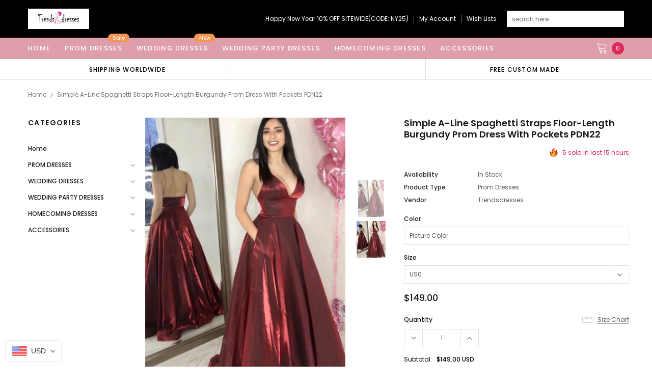

--- FILE ---
content_type: text/html; charset=utf-8
request_url: https://trendsdresses.com/products/simple-a-line-spaghetti-straps-floor-length-burgundy-prom-dress-with-pockets-pdn22
body_size: 46194
content:
<!doctype html>
<!--[if lt IE 7]><html class="no-js lt-ie9 lt-ie8 lt-ie7" lang="en"> <![endif]-->
<!--[if IE 7]><html class="no-js lt-ie9 lt-ie8" lang="en"> <![endif]-->
<!--[if IE 8]><html class="no-js lt-ie9" lang="en"> <![endif]-->
<!--[if IE 9 ]><html class="ie9 no-js"> <![endif]-->
<!--[if (gt IE 9)|!(IE)]><!--> <html class="no-js" lang="en"> <!--<![endif]-->
<head>
<meta name="p:domain_verify" content="4b94563b7021aa0fe2022d50cb835a2c"/>
  <!-- Basic page needs ================================================== -->
  <meta charset="utf-8">
  <meta http-equiv="X-UA-Compatible" content="IE=edge,chrome=1">

  <!-- Title and description ================================================== -->
  <title>
    Simple A-Line Spaghetti Straps Floor-Length Burgundy Prom Dress with Pockets &ndash; trendtydresses
  </title>

  
  <meta name="description" content="Buy cheap Simple A-Line Spaghetti Straps Floor-Length Burgundy Prom Dress with Pockets PDN22 for prom with reasonable price and high quality">
  
  <link rel="canonical" href="https://trendsdresses.com/products/simple-a-line-spaghetti-straps-floor-length-burgundy-prom-dress-with-pockets-pdn22" />
  <!-- Product meta ================================================== -->
  

  <meta property="og:url" content="https://trendsdresses.com/products/simple-a-line-spaghetti-straps-floor-length-burgundy-prom-dress-with-pockets-pdn22">
  <meta property="og:site_name" content="trendtydresses">
  <!-- /snippets/twitter-card.liquid -->





  <meta name="twitter:card" content="product">
  <meta name="twitter:title" content="Simple A-Line Spaghetti Straps Floor-Length Burgundy Prom Dress with Pockets PDN22">
  <meta name="twitter:description" content="Description: DRESS DETAILS Dresses could be custom made, there are no extra cost to do custom size and color. wholesale and retail are also warmly welcomed. Service email:trendtydresses@outlook.com.Description1, Material: tulle, elastic satin, lace, chiffon,satin.2, Color: picture color or other colors, there are 126 colors are available in Color Chart, please contact us for more colors, please ask for fabric swatch. 3, Size: standard size, please refer to our Size Chart. When you choose &quot;Custom Size&quot;, please refer to measure method. and you need measure below sizes: 1).Bust:______ cm/inch2).Waist:______cm/inch3).Hips:_______cm/inch4).Shoulder to shoulder :_______cm/inch (measured from back of shoulder)5).Shoulder to bust :_______cm/inch (measured from middle shoulder to nipple)6).Shoulder to waist :_______cm/inch (measured from middle of shoulder to natural waist)7).Shoulder to hem :_______cm/inch (measured from middle of shoulder over nipple to end of skirt)8).Nipple nipple:_______cm/inch9).Height:__________cm/inch10).Shoe heel:__________cm/inchIf you chose the dress is long sleeve with">
  <meta name="twitter:image" content="https://trendsdresses.com/cdn/shop/products/hgjty_medium.jpg?v=1591019066">
  <meta name="twitter:image:width" content="240">
  <meta name="twitter:image:height" content="240">
  <meta name="twitter:label1" content="Price">
  <meta name="twitter:data1" content="$149.00 USD">
  
  <meta name="twitter:label2" content="Brand">
  <meta name="twitter:data2" content="trendsdresses">
  



  <!-- Helpers ================================================== -->
  <link rel="canonical" href="https://trendsdresses.com/products/simple-a-line-spaghetti-straps-floor-length-burgundy-prom-dress-with-pockets-pdn22">
  <meta name="viewport" content="width=device-width, initial-scale=1, maximum-scale=1, user-scalable=0, minimal-ui">

  <!-- Favicon -->
  
  <link rel="shortcut icon" href="//trendsdresses.com/cdn/shop/files/20200529220723_32x32.jpg?v=1614329932" type="image/png">
  

  <!-- fonts -->
  
<script type="text/javascript">
  WebFontConfig = {
    google: { families: [ 
      
          'Poppins:100,200,300,400,500,600,700,800,900'
	  
      
      
      	
      		,
      	      
        'Arimo:100,200,300,400,500,600,700,800,900'
	  

    
        
          ,
        
        'Tinos:400,700'
    
    ] }
  };
  (function() {
    var wf = document.createElement('script');
    wf.src = ('https:' == document.location.protocol ? 'https' : 'http') +
      '://ajax.googleapis.com/ajax/libs/webfont/1/webfont.js';
    wf.type = 'text/javascript';
    wf.async = 'true';
    var s = document.getElementsByTagName('script')[0];
    s.parentNode.insertBefore(wf, s);
  })(); 
</script>


  <!-- Styles -->
  <link href="//trendsdresses.com/cdn/shop/t/4/assets/verdor.min.css?v=153669543579119564441632467204" rel="stylesheet" type="text/css" media="all" />
<link href="//trendsdresses.com/cdn/shop/t/4/assets/style.scss.css?v=52566744984458164491632467220" rel="stylesheet" type="text/css" media="all" />
<link href="//trendsdresses.com/cdn/shop/t/4/assets/styles-responsive.scss.css?v=118159818648718547691632467219" rel="stylesheet" type="text/css" media="all" />


  <!-- Scripts -->
  <script src="//trendsdresses.com/cdn/shop/t/4/assets/jquery.min.js?v=157300071078515812641632467194" type="text/javascript"></script>
<script>
  window.ajax_cart = true;
  window.money_format = "${{amount}} USD";
  window.shop_currency = "USD";
  window.show_multiple_currencies = true;
  window.loading_url = "//trendsdresses.com/cdn/shop/t/4/assets/loadding.svg?v=88682305317911376161632467196"; 
  window.use_color_swatch = false;
  window.use_variant_swatch = false;
  window.product_image_resize = true;
  window.enable_sidebar_multiple_choice = true;
  window.file_url = "//trendsdresses.com/cdn/shop/files/?431";
  window.asset_url = "";
  window.router = "";
  window.images_size = {
    is_crop: true,
    ratio_width : 1,
    ratio_height : 1.35,
  };

  window.inventory_text = {
    in_stock: "In stock",
    many_in_stock: "Many in stock",
    out_of_stock: "Out of stock",
    add_to_cart: "Add to Cart",
    sold_out: "Sold Out",
    unavailable: "Unavailable",
    add_wishlist : "Add to Wish List",
    remove_wishlist : "Added To Wish List",
    select_options : "Select options",
    no_more_product: "No more product",
    previous: "Prev",
    next: "Next",
    pre_order : "Pre Order"
  };

          
  window.multi_lang = false;
  window.display_quickview_availability = true;
  window.display_quickview_sku = false;
  window.infinity_scroll_feature = true;
</script>



  <!-- Header hook for plugins ================================ -->
  <script>window.performance && window.performance.mark && window.performance.mark('shopify.content_for_header.start');</script><meta id="shopify-digital-wallet" name="shopify-digital-wallet" content="/27188822114/digital_wallets/dialog">
<meta name="shopify-checkout-api-token" content="2998f8dab28a812d392272cad088ee2f">
<meta id="in-context-paypal-metadata" data-shop-id="27188822114" data-venmo-supported="true" data-environment="production" data-locale="en_US" data-paypal-v4="true" data-currency="USD">
<link rel="alternate" type="application/json+oembed" href="https://trendsdresses.com/products/simple-a-line-spaghetti-straps-floor-length-burgundy-prom-dress-with-pockets-pdn22.oembed">
<script async="async" src="/checkouts/internal/preloads.js?locale=en-US"></script>
<script id="shopify-features" type="application/json">{"accessToken":"2998f8dab28a812d392272cad088ee2f","betas":["rich-media-storefront-analytics"],"domain":"trendsdresses.com","predictiveSearch":true,"shopId":27188822114,"locale":"en"}</script>
<script>var Shopify = Shopify || {};
Shopify.shop = "trendtydresses.myshopify.com";
Shopify.locale = "en";
Shopify.currency = {"active":"USD","rate":"1.0"};
Shopify.country = "US";
Shopify.theme = {"name":"Theme export  uniquedresss-com-j1-0-0-sections-...","id":120488951906,"schema_name":"Jewelias","schema_version":"1.0.0","theme_store_id":null,"role":"main"};
Shopify.theme.handle = "null";
Shopify.theme.style = {"id":null,"handle":null};
Shopify.cdnHost = "trendsdresses.com/cdn";
Shopify.routes = Shopify.routes || {};
Shopify.routes.root = "/";</script>
<script type="module">!function(o){(o.Shopify=o.Shopify||{}).modules=!0}(window);</script>
<script>!function(o){function n(){var o=[];function n(){o.push(Array.prototype.slice.apply(arguments))}return n.q=o,n}var t=o.Shopify=o.Shopify||{};t.loadFeatures=n(),t.autoloadFeatures=n()}(window);</script>
<script id="shop-js-analytics" type="application/json">{"pageType":"product"}</script>
<script defer="defer" async type="module" src="//trendsdresses.com/cdn/shopifycloud/shop-js/modules/v2/client.init-shop-cart-sync_dlpDe4U9.en.esm.js"></script>
<script defer="defer" async type="module" src="//trendsdresses.com/cdn/shopifycloud/shop-js/modules/v2/chunk.common_FunKbpTJ.esm.js"></script>
<script type="module">
  await import("//trendsdresses.com/cdn/shopifycloud/shop-js/modules/v2/client.init-shop-cart-sync_dlpDe4U9.en.esm.js");
await import("//trendsdresses.com/cdn/shopifycloud/shop-js/modules/v2/chunk.common_FunKbpTJ.esm.js");

  window.Shopify.SignInWithShop?.initShopCartSync?.({"fedCMEnabled":true,"windoidEnabled":true});

</script>
<script>(function() {
  var isLoaded = false;
  function asyncLoad() {
    if (isLoaded) return;
    isLoaded = true;
    var urls = ["\/\/code.tidio.co\/wqxfy4fx8vf6hpizrmhnivytdj2muwws.js?shop=trendtydresses.myshopify.com","https:\/\/reviews.enormapps.com\/product-reviews\/frontend\/embed.js?shop=trendtydresses.myshopify.com"];
    for (var i = 0; i < urls.length; i++) {
      var s = document.createElement('script');
      s.type = 'text/javascript';
      s.async = true;
      s.src = urls[i];
      var x = document.getElementsByTagName('script')[0];
      x.parentNode.insertBefore(s, x);
    }
  };
  if(window.attachEvent) {
    window.attachEvent('onload', asyncLoad);
  } else {
    window.addEventListener('load', asyncLoad, false);
  }
})();</script>
<script id="__st">var __st={"a":27188822114,"offset":-28800,"reqid":"2d78dc9f-70bd-43dd-a15d-1954860184bf-1765491517","pageurl":"trendsdresses.com\/products\/simple-a-line-spaghetti-straps-floor-length-burgundy-prom-dress-with-pockets-pdn22","u":"0155a8d3d1c6","p":"product","rtyp":"product","rid":4439016407138};</script>
<script>window.ShopifyPaypalV4VisibilityTracking = true;</script>
<script id="captcha-bootstrap">!function(){'use strict';const t='contact',e='account',n='new_comment',o=[[t,t],['blogs',n],['comments',n],[t,'customer']],c=[[e,'customer_login'],[e,'guest_login'],[e,'recover_customer_password'],[e,'create_customer']],r=t=>t.map((([t,e])=>`form[action*='/${t}']:not([data-nocaptcha='true']) input[name='form_type'][value='${e}']`)).join(','),a=t=>()=>t?[...document.querySelectorAll(t)].map((t=>t.form)):[];function s(){const t=[...o],e=r(t);return a(e)}const i='password',u='form_key',d=['recaptcha-v3-token','g-recaptcha-response','h-captcha-response',i],f=()=>{try{return window.sessionStorage}catch{return}},m='__shopify_v',_=t=>t.elements[u];function p(t,e,n=!1){try{const o=window.sessionStorage,c=JSON.parse(o.getItem(e)),{data:r}=function(t){const{data:e,action:n}=t;return t[m]||n?{data:e,action:n}:{data:t,action:n}}(c);for(const[e,n]of Object.entries(r))t.elements[e]&&(t.elements[e].value=n);n&&o.removeItem(e)}catch(o){console.error('form repopulation failed',{error:o})}}const l='form_type',E='cptcha';function T(t){t.dataset[E]=!0}const w=window,h=w.document,L='Shopify',v='ce_forms',y='captcha';let A=!1;((t,e)=>{const n=(g='f06e6c50-85a8-45c8-87d0-21a2b65856fe',I='https://cdn.shopify.com/shopifycloud/storefront-forms-hcaptcha/ce_storefront_forms_captcha_hcaptcha.v1.5.2.iife.js',D={infoText:'Protected by hCaptcha',privacyText:'Privacy',termsText:'Terms'},(t,e,n)=>{const o=w[L][v],c=o.bindForm;if(c)return c(t,g,e,D).then(n);var r;o.q.push([[t,g,e,D],n]),r=I,A||(h.body.append(Object.assign(h.createElement('script'),{id:'captcha-provider',async:!0,src:r})),A=!0)});var g,I,D;w[L]=w[L]||{},w[L][v]=w[L][v]||{},w[L][v].q=[],w[L][y]=w[L][y]||{},w[L][y].protect=function(t,e){n(t,void 0,e),T(t)},Object.freeze(w[L][y]),function(t,e,n,w,h,L){const[v,y,A,g]=function(t,e,n){const i=e?o:[],u=t?c:[],d=[...i,...u],f=r(d),m=r(i),_=r(d.filter((([t,e])=>n.includes(e))));return[a(f),a(m),a(_),s()]}(w,h,L),I=t=>{const e=t.target;return e instanceof HTMLFormElement?e:e&&e.form},D=t=>v().includes(t);t.addEventListener('submit',(t=>{const e=I(t);if(!e)return;const n=D(e)&&!e.dataset.hcaptchaBound&&!e.dataset.recaptchaBound,o=_(e),c=g().includes(e)&&(!o||!o.value);(n||c)&&t.preventDefault(),c&&!n&&(function(t){try{if(!f())return;!function(t){const e=f();if(!e)return;const n=_(t);if(!n)return;const o=n.value;o&&e.removeItem(o)}(t);const e=Array.from(Array(32),(()=>Math.random().toString(36)[2])).join('');!function(t,e){_(t)||t.append(Object.assign(document.createElement('input'),{type:'hidden',name:u})),t.elements[u].value=e}(t,e),function(t,e){const n=f();if(!n)return;const o=[...t.querySelectorAll(`input[type='${i}']`)].map((({name:t})=>t)),c=[...d,...o],r={};for(const[a,s]of new FormData(t).entries())c.includes(a)||(r[a]=s);n.setItem(e,JSON.stringify({[m]:1,action:t.action,data:r}))}(t,e)}catch(e){console.error('failed to persist form',e)}}(e),e.submit())}));const S=(t,e)=>{t&&!t.dataset[E]&&(n(t,e.some((e=>e===t))),T(t))};for(const o of['focusin','change'])t.addEventListener(o,(t=>{const e=I(t);D(e)&&S(e,y())}));const B=e.get('form_key'),M=e.get(l),P=B&&M;t.addEventListener('DOMContentLoaded',(()=>{const t=y();if(P)for(const e of t)e.elements[l].value===M&&p(e,B);[...new Set([...A(),...v().filter((t=>'true'===t.dataset.shopifyCaptcha))])].forEach((e=>S(e,t)))}))}(h,new URLSearchParams(w.location.search),n,t,e,['guest_login'])})(!0,!0)}();</script>
<script integrity="sha256-52AcMU7V7pcBOXWImdc/TAGTFKeNjmkeM1Pvks/DTgc=" data-source-attribution="shopify.loadfeatures" defer="defer" src="//trendsdresses.com/cdn/shopifycloud/storefront/assets/storefront/load_feature-81c60534.js" crossorigin="anonymous"></script>
<script data-source-attribution="shopify.dynamic_checkout.dynamic.init">var Shopify=Shopify||{};Shopify.PaymentButton=Shopify.PaymentButton||{isStorefrontPortableWallets:!0,init:function(){window.Shopify.PaymentButton.init=function(){};var t=document.createElement("script");t.src="https://trendsdresses.com/cdn/shopifycloud/portable-wallets/latest/portable-wallets.en.js",t.type="module",document.head.appendChild(t)}};
</script>
<script data-source-attribution="shopify.dynamic_checkout.buyer_consent">
  function portableWalletsHideBuyerConsent(e){var t=document.getElementById("shopify-buyer-consent"),n=document.getElementById("shopify-subscription-policy-button");t&&n&&(t.classList.add("hidden"),t.setAttribute("aria-hidden","true"),n.removeEventListener("click",e))}function portableWalletsShowBuyerConsent(e){var t=document.getElementById("shopify-buyer-consent"),n=document.getElementById("shopify-subscription-policy-button");t&&n&&(t.classList.remove("hidden"),t.removeAttribute("aria-hidden"),n.addEventListener("click",e))}window.Shopify?.PaymentButton&&(window.Shopify.PaymentButton.hideBuyerConsent=portableWalletsHideBuyerConsent,window.Shopify.PaymentButton.showBuyerConsent=portableWalletsShowBuyerConsent);
</script>
<script>
  function portableWalletsCleanup(e){e&&e.src&&console.error("Failed to load portable wallets script "+e.src);var t=document.querySelectorAll("shopify-accelerated-checkout .shopify-payment-button__skeleton, shopify-accelerated-checkout-cart .wallet-cart-button__skeleton"),e=document.getElementById("shopify-buyer-consent");for(let e=0;e<t.length;e++)t[e].remove();e&&e.remove()}function portableWalletsNotLoadedAsModule(e){e instanceof ErrorEvent&&"string"==typeof e.message&&e.message.includes("import.meta")&&"string"==typeof e.filename&&e.filename.includes("portable-wallets")&&(window.removeEventListener("error",portableWalletsNotLoadedAsModule),window.Shopify.PaymentButton.failedToLoad=e,"loading"===document.readyState?document.addEventListener("DOMContentLoaded",window.Shopify.PaymentButton.init):window.Shopify.PaymentButton.init())}window.addEventListener("error",portableWalletsNotLoadedAsModule);
</script>

<script type="module" src="https://trendsdresses.com/cdn/shopifycloud/portable-wallets/latest/portable-wallets.en.js" onError="portableWalletsCleanup(this)" crossorigin="anonymous"></script>
<script nomodule>
  document.addEventListener("DOMContentLoaded", portableWalletsCleanup);
</script>

<link id="shopify-accelerated-checkout-styles" rel="stylesheet" media="screen" href="https://trendsdresses.com/cdn/shopifycloud/portable-wallets/latest/accelerated-checkout-backwards-compat.css" crossorigin="anonymous">
<style id="shopify-accelerated-checkout-cart">
        #shopify-buyer-consent {
  margin-top: 1em;
  display: inline-block;
  width: 100%;
}

#shopify-buyer-consent.hidden {
  display: none;
}

#shopify-subscription-policy-button {
  background: none;
  border: none;
  padding: 0;
  text-decoration: underline;
  font-size: inherit;
  cursor: pointer;
}

#shopify-subscription-policy-button::before {
  box-shadow: none;
}

      </style>

<script>window.performance && window.performance.mark && window.performance.mark('shopify.content_for_header.end');</script>

  <!--[if lt IE 9]>
<script src="//html5shiv.googlecode.com/svn/trunk/html5.js" type="text/javascript"></script>
<![endif]-->

  

  
  
<!-- BEGIN app block: shopify://apps/beast-currency-converter/blocks/doubly/267afa86-a419-4d5b-a61b-556038e7294d -->


	<script>
		var DoublyGlobalCurrency, catchXHR = true, bccAppVersion = 1;
       	var DoublyGlobal = {
			theme : 'flags_theme',
			spanClass : 'money',
			cookieName : '_g1592661677',
			ratesUrl :  'https://init.grizzlyapps.com/9e32c84f0db4f7b1eb40c32bdb0bdea9',
			geoUrl : 'https://currency.grizzlyapps.com/83d400c612f9a099fab8f76dcab73a48',
			shopCurrency : 'USD',
            allowedCurrencies : '["USD","EUR","GBP","CAD","AUD"]',
			countriesJSON : '[]',
			currencyMessage : 'All orders are processed in USD. While the content of your cart is currently displayed in <span class="selected-currency"></span>, you will checkout using USD at the most current exchange rate.',
            currencyFormat : 'money_with_currency_format',
			euroFormat : 'amount',
            removeDecimals : 0,
            roundDecimals : 0,
            roundTo : '99',
            autoSwitch : 0,
			showPriceOnHover : 0,
            showCurrencyMessage : false,
			hideConverter : '',
			forceJqueryLoad : false,
			beeketing : true,
			themeScript : '',
			customerScriptBefore : '',
			customerScriptAfter : '',
			debug: false
		};

		<!-- inline script: fixes + various plugin js functions -->
		DoublyGlobal.themeScript = "if(DoublyGlobal.debug) debugger;dbGenericFixes=true; \/* hide generic *\/ if(window.location.href.indexOf('\/checkouts') != -1 || window.location.href.indexOf('\/password') != -1 || window.location.href.indexOf('\/orders') != -1) { const doublyStylesHide = document.createElement('style'); doublyStylesHide.textContent = ` .doubly-float, .doubly-wrapper { display:none !important; } `; document.head.appendChild(doublyStylesHide); } \/* generic code to add money, message, convert with retry *\/ function genericConvert(){ if (typeof doublyAddMessage !== 'undefined') doublyAddMessage(); if (typeof doublyAddMoney !== 'undefined') doublyAddMoney(); DoublyCurrency.convertAll(); initExtraFeatures(); } window.doublyChangeEvent = function(e) { var numRetries = (typeof doublyIntervalTries !== 'undefined' ? doublyIntervalTries : 6); var timeout = (typeof doublyIntervalTime !== 'undefined' ? doublyIntervalTime : 400); clearInterval(window.doublyInterval); \/* quick convert *\/ setTimeout(genericConvert, 50); \/* retry *\/ window.doublyInterval = setInterval(function() { try{ genericConvert(); } catch (e) { clearInterval(window.doublyInterval); } if (numRetries-- <= 0) clearInterval(window.doublyInterval); }, timeout); }; \/* bind events *\/ ['mouseup', 'change', 'input', 'scroll'].forEach(function(event) { document.removeEventListener(event, doublyChangeEvent); document.addEventListener(event, doublyChangeEvent); }); \/* for ajax cart *\/ jQueryGrizzly(document).unbind('ajaxComplete.doublyGenericFix'); jQueryGrizzly(document).bind('ajaxComplete.doublyGenericFix', doublyChangeEvent);";
                    DoublyGlobal.initNiceSelect = function(){
                        !function(e) {
                            e.fn.niceSelect = function() {
                                this.each(function() {
                                    var s = e(this);
                                    var t = s.next()
                                    , n = s.find('option')
                                    , a = s.find('option:selected');
                                    t.find('.current').html('<span class="flags flags-' + a.data('country') + '"></span> &nbsp;' + a.data('display') || a.text());
                                }),
                                e(document).off('.nice_select'),
                                e(document).on('click.nice_select', '.doubly-nice-select.doubly-nice-select', function(s) {
                                    var t = e(this);
                                    e('.doubly-nice-select').not(t).removeClass('open'),
                                    t.toggleClass('open'),
                                    t.hasClass('open') ? (t.find('.option'),
                                    t.find('.focus').removeClass('focus'),
                                    t.find('.selected').addClass('focus')) : t.focus()
                                }),
                                e(document).on('click.nice_select', function(s) {
                                    0 === e(s.target).closest('.doubly-nice-select').length && e('.doubly-nice-select').removeClass('open').find('.option')
                                }),
                                e(document).on('click.nice_select', '.doubly-nice-select .option', function(s) {
                                    var t = e(this);
                                    e('.doubly-nice-select').each(function() {
                                        var s = e(this).find('.option[data-value="' + t.data('value') + '"]')
                                        , n = s.closest('.doubly-nice-select');
                                        n.find('.selected').removeClass('selected'),
                                        s.addClass('selected');
                                        var a = '<span class="flags flags-' + s.data('country') + '"></span> &nbsp;' + s.data('display') || s.text();
                                        n.find('.current').html(a),
                                        n.prev('select').val(s.data('value')).trigger('change')
                                    })
                                }),
                                e(document).on('keydown.nice_select', '.doubly-nice-select', function(s) {
                                    var t = e(this)
                                    , n = e(t.find('.focus') || t.find('.list .option.selected'));
                                    if (32 == s.keyCode || 13 == s.keyCode)
                                        return t.hasClass('open') ? n.trigger('click') : t.trigger('click'),
                                        !1;
                                    if (40 == s.keyCode)
                                        return t.hasClass('open') ? n.next().length > 0 && (t.find('.focus').removeClass('focus'),
                                        n.next().addClass('focus')) : t.trigger('click'),
                                        !1;
                                    if (38 == s.keyCode)
                                        return t.hasClass('open') ? n.prev().length > 0 && (t.find('.focus').removeClass('focus'),
                                        n.prev().addClass('focus')) : t.trigger('click'),
                                        !1;
                                    if (27 == s.keyCode)
                                        t.hasClass('open') && t.trigger('click');
                                    else if (9 == s.keyCode && t.hasClass('open'))
                                        return !1
                                })
                            }
                        }(jQueryGrizzly);
                    };
                DoublyGlobal.addSelect = function(){
                    /* add select in select wrapper or body */  
                    if (jQueryGrizzly('.doubly-wrapper').length>0) { 
                        var doublyWrapper = '.doubly-wrapper';
                    } else if (jQueryGrizzly('.doubly-float').length==0) {
                        var doublyWrapper = '.doubly-float';
                        jQueryGrizzly('body').append('<div class="doubly-float"></div>');
                    }
                    document.querySelectorAll(doublyWrapper).forEach(function(el) {
                        el.insertAdjacentHTML('afterbegin', '<select class="currency-switcher right" name="doubly-currencies"><option value="USD" data-country="United-States" data-currency-symbol="&#36;" data-display="USD">US Dollar</option><option value="EUR" data-country="European-Union" data-currency-symbol="&#8364;" data-display="EUR">Euro</option><option value="GBP" data-country="United-Kingdom" data-currency-symbol="&#163;" data-display="GBP">British Pound Sterling</option><option value="CAD" data-country="Canada" data-currency-symbol="&#36;" data-display="CAD">Canadian Dollar</option><option value="AUD" data-country="Australia" data-currency-symbol="&#36;" data-display="AUD">Australian Dollar</option></select> <div class="doubly-nice-select currency-switcher right" data-nosnippet> <span class="current notranslate"></span> <ul class="list"> <li class="option notranslate" data-value="USD" data-country="United-States" data-currency-symbol="&#36;" data-display="USD"><span class="flags flags-United-States"></span> &nbsp;US Dollar</li><li class="option notranslate" data-value="EUR" data-country="European-Union" data-currency-symbol="&#8364;" data-display="EUR"><span class="flags flags-European-Union"></span> &nbsp;Euro</li><li class="option notranslate" data-value="GBP" data-country="United-Kingdom" data-currency-symbol="&#163;" data-display="GBP"><span class="flags flags-United-Kingdom"></span> &nbsp;British Pound Sterling</li><li class="option notranslate" data-value="CAD" data-country="Canada" data-currency-symbol="&#36;" data-display="CAD"><span class="flags flags-Canada"></span> &nbsp;Canadian Dollar</li><li class="option notranslate" data-value="AUD" data-country="Australia" data-currency-symbol="&#36;" data-display="AUD"><span class="flags flags-Australia"></span> &nbsp;Australian Dollar</li> </ul> </div>');
                    });
                }
		var bbb = "";
	</script>
	
	
	<!-- inline styles -->
	<style> 
		
		.flags{background-image:url("https://cdn.shopify.com/extensions/01997e3d-dbe8-7f57-a70f-4120f12c2b07/currency-54/assets/currency-flags.png")}
		.flags-small{background-image:url("https://cdn.shopify.com/extensions/01997e3d-dbe8-7f57-a70f-4120f12c2b07/currency-54/assets/currency-flags-small.png")}
		select.currency-switcher{display:none}.doubly-nice-select{-webkit-tap-highlight-color:transparent;background-color:#fff;border-radius:5px;border:1px solid #e8e8e8;box-sizing:border-box;cursor:pointer;display:block;float:left;font-family:"Helvetica Neue",Arial;font-size:14px;font-weight:400;height:42px;line-height:40px;outline:0;padding-left:12px;padding-right:30px;position:relative;text-align:left!important;transition:none;/*transition:all .2s ease-in-out;*/-webkit-user-select:none;-moz-user-select:none;-ms-user-select:none;user-select:none;white-space:nowrap;width:auto}.doubly-nice-select:hover{border-color:#dbdbdb}.doubly-nice-select.open,.doubly-nice-select:active,.doubly-nice-select:focus{border-color:#88bfff}.doubly-nice-select:after{border-bottom:2px solid #999;border-right:2px solid #999;content:"";display:block;height:5px;box-sizing:content-box;pointer-events:none;position:absolute;right:14px;top:16px;-webkit-transform-origin:66% 66%;transform-origin:66% 66%;-webkit-transform:rotate(45deg);transform:rotate(45deg);transition:transform .15s ease-in-out;width:5px}.doubly-nice-select.open:after{-webkit-transform:rotate(-135deg);transform:rotate(-135deg)}.doubly-nice-select.open .list{opacity:1;pointer-events:auto;-webkit-transform:scale(1) translateY(0);transform:scale(1) translateY(0); z-index:1000000 !important;}.doubly-nice-select.disabled{border-color:#ededed;color:#999;pointer-events:none}.doubly-nice-select.disabled:after{border-color:#ccc}.doubly-nice-select.wide{width:100%}.doubly-nice-select.wide .list{left:0!important;right:0!important}.doubly-nice-select.right{float:right}.doubly-nice-select.right .list{left:auto;right:0}.doubly-nice-select.small{font-size:12px;height:36px;line-height:34px}.doubly-nice-select.small:after{height:4px;width:4px}.flags-Afghanistan,.flags-Albania,.flags-Algeria,.flags-Andorra,.flags-Angola,.flags-Antigua-and-Barbuda,.flags-Argentina,.flags-Armenia,.flags-Aruba,.flags-Australia,.flags-Austria,.flags-Azerbaijan,.flags-Bahamas,.flags-Bahrain,.flags-Bangladesh,.flags-Barbados,.flags-Belarus,.flags-Belgium,.flags-Belize,.flags-Benin,.flags-Bermuda,.flags-Bhutan,.flags-Bitcoin,.flags-Bolivia,.flags-Bosnia-and-Herzegovina,.flags-Botswana,.flags-Brazil,.flags-Brunei,.flags-Bulgaria,.flags-Burkina-Faso,.flags-Burundi,.flags-Cambodia,.flags-Cameroon,.flags-Canada,.flags-Cape-Verde,.flags-Cayman-Islands,.flags-Central-African-Republic,.flags-Chad,.flags-Chile,.flags-China,.flags-Colombia,.flags-Comoros,.flags-Congo-Democratic,.flags-Congo-Republic,.flags-Costa-Rica,.flags-Cote-d_Ivoire,.flags-Croatia,.flags-Cuba,.flags-Curacao,.flags-Cyprus,.flags-Czech-Republic,.flags-Denmark,.flags-Djibouti,.flags-Dominica,.flags-Dominican-Republic,.flags-East-Timor,.flags-Ecuador,.flags-Egypt,.flags-El-Salvador,.flags-Equatorial-Guinea,.flags-Eritrea,.flags-Estonia,.flags-Ethiopia,.flags-European-Union,.flags-Falkland-Islands,.flags-Fiji,.flags-Finland,.flags-France,.flags-Gabon,.flags-Gambia,.flags-Georgia,.flags-Germany,.flags-Ghana,.flags-Gibraltar,.flags-Grecee,.flags-Grenada,.flags-Guatemala,.flags-Guernsey,.flags-Guinea,.flags-Guinea-Bissau,.flags-Guyana,.flags-Haiti,.flags-Honduras,.flags-Hong-Kong,.flags-Hungary,.flags-IMF,.flags-Iceland,.flags-India,.flags-Indonesia,.flags-Iran,.flags-Iraq,.flags-Ireland,.flags-Isle-of-Man,.flags-Israel,.flags-Italy,.flags-Jamaica,.flags-Japan,.flags-Jersey,.flags-Jordan,.flags-Kazakhstan,.flags-Kenya,.flags-Korea-North,.flags-Korea-South,.flags-Kosovo,.flags-Kuwait,.flags-Kyrgyzstan,.flags-Laos,.flags-Latvia,.flags-Lebanon,.flags-Lesotho,.flags-Liberia,.flags-Libya,.flags-Liechtenstein,.flags-Lithuania,.flags-Luxembourg,.flags-Macao,.flags-Macedonia,.flags-Madagascar,.flags-Malawi,.flags-Malaysia,.flags-Maldives,.flags-Mali,.flags-Malta,.flags-Marshall-Islands,.flags-Mauritania,.flags-Mauritius,.flags-Mexico,.flags-Micronesia-_Federated_,.flags-Moldova,.flags-Monaco,.flags-Mongolia,.flags-Montenegro,.flags-Morocco,.flags-Mozambique,.flags-Myanmar,.flags-Namibia,.flags-Nauru,.flags-Nepal,.flags-Netherlands,.flags-New-Zealand,.flags-Nicaragua,.flags-Niger,.flags-Nigeria,.flags-Norway,.flags-Oman,.flags-Pakistan,.flags-Palau,.flags-Panama,.flags-Papua-New-Guinea,.flags-Paraguay,.flags-Peru,.flags-Philippines,.flags-Poland,.flags-Portugal,.flags-Qatar,.flags-Romania,.flags-Russia,.flags-Rwanda,.flags-Saint-Helena,.flags-Saint-Kitts-and-Nevis,.flags-Saint-Lucia,.flags-Saint-Vincent-and-the-Grenadines,.flags-Samoa,.flags-San-Marino,.flags-Sao-Tome-and-Principe,.flags-Saudi-Arabia,.flags-Seborga,.flags-Senegal,.flags-Serbia,.flags-Seychelles,.flags-Sierra-Leone,.flags-Singapore,.flags-Slovakia,.flags-Slovenia,.flags-Solomon-Islands,.flags-Somalia,.flags-South-Africa,.flags-South-Sudan,.flags-Spain,.flags-Sri-Lanka,.flags-Sudan,.flags-Suriname,.flags-Swaziland,.flags-Sweden,.flags-Switzerland,.flags-Syria,.flags-Taiwan,.flags-Tajikistan,.flags-Tanzania,.flags-Thailand,.flags-Togo,.flags-Tonga,.flags-Trinidad-and-Tobago,.flags-Tunisia,.flags-Turkey,.flags-Turkmenistan,.flags-Tuvalu,.flags-Uganda,.flags-Ukraine,.flags-United-Arab-Emirates,.flags-United-Kingdom,.flags-United-States,.flags-Uruguay,.flags-Uzbekistan,.flags-Vanuatu,.flags-Vatican-City,.flags-Venezuela,.flags-Vietnam,.flags-Wallis-and-Futuna,.flags-XAG,.flags-XAU,.flags-XPT,.flags-Yemen,.flags-Zambia,.flags-Zimbabwe{width:30px;height:20px}.doubly-nice-select.small .option{line-height:34px;min-height:34px}.doubly-nice-select .list{background-color:#fff;border-radius:5px;box-shadow:0 0 0 1px rgba(68,68,68,.11);box-sizing:border-box;margin:4px 0 0!important;opacity:0;overflow:scroll;overflow-x:hidden;padding:0;pointer-events:none;position:absolute;top:100%;max-height:260px;left:0;-webkit-transform-origin:50% 0;transform-origin:50% 0;-webkit-transform:scale(.75) translateY(-21px);transform:scale(.75) translateY(-21px);transition:all .2s cubic-bezier(.5,0,0,1.25),opacity .15s ease-out;z-index:100000}.doubly-nice-select .current img,.doubly-nice-select .option img{vertical-align:top;padding-top:10px}.doubly-nice-select .list:hover .option:not(:hover){background-color:transparent!important}.doubly-nice-select .option{font-size:13px !important;float:none!important;text-align:left !important;margin:0px !important;font-family:Helvetica Neue,Arial !important;letter-spacing:normal;text-transform:none;display:block!important;cursor:pointer;font-weight:400;line-height:40px!important;list-style:none;min-height:40px;min-width:55px;margin-bottom:0;outline:0;padding-left:18px!important;padding-right:52px!important;text-align:left;transition:all .2s}.doubly-nice-select .option.focus,.doubly-nice-select .option.selected.focus,.doubly-nice-select .option:hover{background-color:#f6f6f6}.doubly-nice-select .option.selected{font-weight:700}.doubly-nice-select .current img{line-height:45px}.doubly-nice-select.slim{padding:0 18px 0 0;height:20px;line-height:20px;border:0;background:0 0!important}.doubly-nice-select.slim .current .flags{margin-top:0 !important}.doubly-nice-select.slim:after{right:4px;top:6px}.flags{background-repeat:no-repeat;display:block;margin:10px 4px 0 0 !important;float:left}.flags-Zimbabwe{background-position:-5px -5px}.flags-Zambia{background-position:-45px -5px}.flags-Yemen{background-position:-85px -5px}.flags-Vietnam{background-position:-125px -5px}.flags-Venezuela{background-position:-165px -5px}.flags-Vatican-City{background-position:-205px -5px}.flags-Vanuatu{background-position:-245px -5px}.flags-Uzbekistan{background-position:-285px -5px}.flags-Uruguay{background-position:-325px -5px}.flags-United-States{background-position:-365px -5px}.flags-United-Kingdom{background-position:-405px -5px}.flags-United-Arab-Emirates{background-position:-445px -5px}.flags-Ukraine{background-position:-5px -35px}.flags-Uganda{background-position:-45px -35px}.flags-Tuvalu{background-position:-85px -35px}.flags-Turkmenistan{background-position:-125px -35px}.flags-Turkey{background-position:-165px -35px}.flags-Tunisia{background-position:-205px -35px}.flags-Trinidad-and-Tobago{background-position:-245px -35px}.flags-Tonga{background-position:-285px -35px}.flags-Togo{background-position:-325px -35px}.flags-Thailand{background-position:-365px -35px}.flags-Tanzania{background-position:-405px -35px}.flags-Tajikistan{background-position:-445px -35px}.flags-Taiwan{background-position:-5px -65px}.flags-Syria{background-position:-45px -65px}.flags-Switzerland{background-position:-85px -65px}.flags-Sweden{background-position:-125px -65px}.flags-Swaziland{background-position:-165px -65px}.flags-Suriname{background-position:-205px -65px}.flags-Sudan{background-position:-245px -65px}.flags-Sri-Lanka{background-position:-285px -65px}.flags-Spain{background-position:-325px -65px}.flags-South-Sudan{background-position:-365px -65px}.flags-South-Africa{background-position:-405px -65px}.flags-Somalia{background-position:-445px -65px}.flags-Solomon-Islands{background-position:-5px -95px}.flags-Slovenia{background-position:-45px -95px}.flags-Slovakia{background-position:-85px -95px}.flags-Singapore{background-position:-125px -95px}.flags-Sierra-Leone{background-position:-165px -95px}.flags-Seychelles{background-position:-205px -95px}.flags-Serbia{background-position:-245px -95px}.flags-Senegal{background-position:-285px -95px}.flags-Saudi-Arabia{background-position:-325px -95px}.flags-Sao-Tome-and-Principe{background-position:-365px -95px}.flags-San-Marino{background-position:-405px -95px}.flags-Samoa{background-position:-445px -95px}.flags-Saint-Vincent-and-the-Grenadines{background-position:-5px -125px}.flags-Saint-Lucia{background-position:-45px -125px}.flags-Saint-Kitts-and-Nevis{background-position:-85px -125px}.flags-Rwanda{background-position:-125px -125px}.flags-Russia{background-position:-165px -125px}.flags-Romania{background-position:-205px -125px}.flags-Qatar{background-position:-245px -125px}.flags-Portugal{background-position:-285px -125px}.flags-Poland{background-position:-325px -125px}.flags-Philippines{background-position:-365px -125px}.flags-Peru{background-position:-405px -125px}.flags-Paraguay{background-position:-445px -125px}.flags-Papua-New-Guinea{background-position:-5px -155px}.flags-Panama{background-position:-45px -155px}.flags-Palau{background-position:-85px -155px}.flags-Pakistan{background-position:-125px -155px}.flags-Oman{background-position:-165px -155px}.flags-Norway{background-position:-205px -155px}.flags-Nigeria{background-position:-245px -155px}.flags-Niger{background-position:-285px -155px}.flags-Nicaragua{background-position:-325px -155px}.flags-New-Zealand{background-position:-365px -155px}.flags-Netherlands{background-position:-405px -155px}.flags-Nepal{background-position:-445px -155px}.flags-Nauru{background-position:-5px -185px}.flags-Namibia{background-position:-45px -185px}.flags-Myanmar{background-position:-85px -185px}.flags-Mozambique{background-position:-125px -185px}.flags-Morocco{background-position:-165px -185px}.flags-Montenegro{background-position:-205px -185px}.flags-Mongolia{background-position:-245px -185px}.flags-Monaco{background-position:-285px -185px}.flags-Moldova{background-position:-325px -185px}.flags-Micronesia-_Federated_{background-position:-365px -185px}.flags-Mexico{background-position:-405px -185px}.flags-Mauritius{background-position:-445px -185px}.flags-Mauritania{background-position:-5px -215px}.flags-Marshall-Islands{background-position:-45px -215px}.flags-Malta{background-position:-85px -215px}.flags-Mali{background-position:-125px -215px}.flags-Maldives{background-position:-165px -215px}.flags-Malaysia{background-position:-205px -215px}.flags-Malawi{background-position:-245px -215px}.flags-Madagascar{background-position:-285px -215px}.flags-Macedonia{background-position:-325px -215px}.flags-Luxembourg{background-position:-365px -215px}.flags-Lithuania{background-position:-405px -215px}.flags-Liechtenstein{background-position:-445px -215px}.flags-Libya{background-position:-5px -245px}.flags-Liberia{background-position:-45px -245px}.flags-Lesotho{background-position:-85px -245px}.flags-Lebanon{background-position:-125px -245px}.flags-Latvia{background-position:-165px -245px}.flags-Laos{background-position:-205px -245px}.flags-Kyrgyzstan{background-position:-245px -245px}.flags-Kuwait{background-position:-285px -245px}.flags-Kosovo{background-position:-325px -245px}.flags-Korea-South{background-position:-365px -245px}.flags-Korea-North{background-position:-405px -245px}.flags-Kiribati{width:30px;height:20px;background-position:-445px -245px}.flags-Kenya{background-position:-5px -275px}.flags-Kazakhstan{background-position:-45px -275px}.flags-Jordan{background-position:-85px -275px}.flags-Japan{background-position:-125px -275px}.flags-Jamaica{background-position:-165px -275px}.flags-Italy{background-position:-205px -275px}.flags-Israel{background-position:-245px -275px}.flags-Ireland{background-position:-285px -275px}.flags-Iraq{background-position:-325px -275px}.flags-Iran{background-position:-365px -275px}.flags-Indonesia{background-position:-405px -275px}.flags-India{background-position:-445px -275px}.flags-Iceland{background-position:-5px -305px}.flags-Hungary{background-position:-45px -305px}.flags-Honduras{background-position:-85px -305px}.flags-Haiti{background-position:-125px -305px}.flags-Guyana{background-position:-165px -305px}.flags-Guinea{background-position:-205px -305px}.flags-Guinea-Bissau{background-position:-245px -305px}.flags-Guatemala{background-position:-285px -305px}.flags-Grenada{background-position:-325px -305px}.flags-Grecee{background-position:-365px -305px}.flags-Ghana{background-position:-405px -305px}.flags-Germany{background-position:-445px -305px}.flags-Georgia{background-position:-5px -335px}.flags-Gambia{background-position:-45px -335px}.flags-Gabon{background-position:-85px -335px}.flags-France{background-position:-125px -335px}.flags-Finland{background-position:-165px -335px}.flags-Fiji{background-position:-205px -335px}.flags-Ethiopia{background-position:-245px -335px}.flags-Estonia{background-position:-285px -335px}.flags-Eritrea{background-position:-325px -335px}.flags-Equatorial-Guinea{background-position:-365px -335px}.flags-El-Salvador{background-position:-405px -335px}.flags-Egypt{background-position:-445px -335px}.flags-Ecuador{background-position:-5px -365px}.flags-East-Timor{background-position:-45px -365px}.flags-Dominican-Republic{background-position:-85px -365px}.flags-Dominica{background-position:-125px -365px}.flags-Djibouti{background-position:-165px -365px}.flags-Denmark{background-position:-205px -365px}.flags-Czech-Republic{background-position:-245px -365px}.flags-Cyprus{background-position:-285px -365px}.flags-Cuba{background-position:-325px -365px}.flags-Croatia{background-position:-365px -365px}.flags-Cote-d_Ivoire{background-position:-405px -365px}.flags-Costa-Rica{background-position:-445px -365px}.flags-Congo-Republic{background-position:-5px -395px}.flags-Congo-Democratic{background-position:-45px -395px}.flags-Comoros{background-position:-85px -395px}.flags-Colombia{background-position:-125px -395px}.flags-China{background-position:-165px -395px}.flags-Chile{background-position:-205px -395px}.flags-Chad{background-position:-245px -395px}.flags-Central-African-Republic{background-position:-285px -395px}.flags-Cape-Verde{background-position:-325px -395px}.flags-Canada{background-position:-365px -395px}.flags-Cameroon{background-position:-405px -395px}.flags-Cambodia{background-position:-445px -395px}.flags-Burundi{background-position:-5px -425px}.flags-Burkina-Faso{background-position:-45px -425px}.flags-Bulgaria{background-position:-85px -425px}.flags-Brunei{background-position:-125px -425px}.flags-Brazil{background-position:-165px -425px}.flags-Botswana{background-position:-205px -425px}.flags-Bosnia-and-Herzegovina{background-position:-245px -425px}.flags-Bolivia{background-position:-285px -425px}.flags-Bhutan{background-position:-325px -425px}.flags-Benin{background-position:-365px -425px}.flags-Belize{background-position:-405px -425px}.flags-Belgium{background-position:-445px -425px}.flags-Belarus{background-position:-5px -455px}.flags-Barbados{background-position:-45px -455px}.flags-Bangladesh{background-position:-85px -455px}.flags-Bahrain{background-position:-125px -455px}.flags-Bahamas{background-position:-165px -455px}.flags-Azerbaijan{background-position:-205px -455px}.flags-Austria{background-position:-245px -455px}.flags-Australia{background-position:-285px -455px}.flags-Armenia{background-position:-325px -455px}.flags-Argentina{background-position:-365px -455px}.flags-Antigua-and-Barbuda{background-position:-405px -455px}.flags-Andorra{background-position:-445px -455px}.flags-Algeria{background-position:-5px -485px}.flags-Albania{background-position:-45px -485px}.flags-Afghanistan{background-position:-85px -485px}.flags-Bermuda{background-position:-125px -485px}.flags-European-Union{background-position:-165px -485px}.flags-XPT{background-position:-205px -485px}.flags-XAU{background-position:-245px -485px}.flags-XAG{background-position:-285px -485px}.flags-Wallis-and-Futuna{background-position:-325px -485px}.flags-Seborga{background-position:-365px -485px}.flags-Aruba{background-position:-405px -485px}.flags-Angola{background-position:-445px -485px}.flags-Saint-Helena{background-position:-485px -5px}.flags-Macao{background-position:-485px -35px}.flags-Jersey{background-position:-485px -65px}.flags-Isle-of-Man{background-position:-485px -95px}.flags-IMF{background-position:-485px -125px}.flags-Hong-Kong{background-position:-485px -155px}.flags-Guernsey{background-position:-485px -185px}.flags-Gibraltar{background-position:-485px -215px}.flags-Falkland-Islands{background-position:-485px -245px}.flags-Curacao{background-position:-485px -275px}.flags-Cayman-Islands{background-position:-485px -305px}.flags-Bitcoin{background-position:-485px -335px}.flags-small{background-repeat:no-repeat;display:block;margin:5px 3px 0 0 !important;border:1px solid #fff;box-sizing:content-box;float:left}.doubly-nice-select.open .list .flags-small{margin-top:15px  !important}.flags-small.flags-Zimbabwe{width:15px;height:10px;background-position:0 0}.flags-small.flags-Zambia{width:15px;height:10px;background-position:-15px 0}.flags-small.flags-Yemen{width:15px;height:10px;background-position:-30px 0}.flags-small.flags-Vietnam{width:15px;height:10px;background-position:-45px 0}.flags-small.flags-Venezuela{width:15px;height:10px;background-position:-60px 0}.flags-small.flags-Vatican-City{width:15px;height:10px;background-position:-75px 0}.flags-small.flags-Vanuatu{width:15px;height:10px;background-position:-90px 0}.flags-small.flags-Uzbekistan{width:15px;height:10px;background-position:-105px 0}.flags-small.flags-Uruguay{width:15px;height:10px;background-position:-120px 0}.flags-small.flags-United-Kingdom{width:15px;height:10px;background-position:-150px 0}.flags-small.flags-United-Arab-Emirates{width:15px;height:10px;background-position:-165px 0}.flags-small.flags-Ukraine{width:15px;height:10px;background-position:0 -10px}.flags-small.flags-Uganda{width:15px;height:10px;background-position:-15px -10px}.flags-small.flags-Tuvalu{width:15px;height:10px;background-position:-30px -10px}.flags-small.flags-Turkmenistan{width:15px;height:10px;background-position:-45px -10px}.flags-small.flags-Turkey{width:15px;height:10px;background-position:-60px -10px}.flags-small.flags-Tunisia{width:15px;height:10px;background-position:-75px -10px}.flags-small.flags-Trinidad-and-Tobago{width:15px;height:10px;background-position:-90px -10px}.flags-small.flags-Tonga{width:15px;height:10px;background-position:-105px -10px}.flags-small.flags-Togo{width:15px;height:10px;background-position:-120px -10px}.flags-small.flags-Thailand{width:15px;height:10px;background-position:-135px -10px}.flags-small.flags-Tanzania{width:15px;height:10px;background-position:-150px -10px}.flags-small.flags-Tajikistan{width:15px;height:10px;background-position:-165px -10px}.flags-small.flags-Taiwan{width:15px;height:10px;background-position:0 -20px}.flags-small.flags-Syria{width:15px;height:10px;background-position:-15px -20px}.flags-small.flags-Switzerland{width:15px;height:10px;background-position:-30px -20px}.flags-small.flags-Sweden{width:15px;height:10px;background-position:-45px -20px}.flags-small.flags-Swaziland{width:15px;height:10px;background-position:-60px -20px}.flags-small.flags-Suriname{width:15px;height:10px;background-position:-75px -20px}.flags-small.flags-Sudan{width:15px;height:10px;background-position:-90px -20px}.flags-small.flags-Sri-Lanka{width:15px;height:10px;background-position:-105px -20px}.flags-small.flags-Spain{width:15px;height:10px;background-position:-120px -20px}.flags-small.flags-South-Sudan{width:15px;height:10px;background-position:-135px -20px}.flags-small.flags-South-Africa{width:15px;height:10px;background-position:-150px -20px}.flags-small.flags-Somalia{width:15px;height:10px;background-position:-165px -20px}.flags-small.flags-Solomon-Islands{width:15px;height:10px;background-position:0 -30px}.flags-small.flags-Slovenia{width:15px;height:10px;background-position:-15px -30px}.flags-small.flags-Slovakia{width:15px;height:10px;background-position:-30px -30px}.flags-small.flags-Singapore{width:15px;height:10px;background-position:-45px -30px}.flags-small.flags-Sierra-Leone{width:15px;height:10px;background-position:-60px -30px}.flags-small.flags-Seychelles{width:15px;height:10px;background-position:-75px -30px}.flags-small.flags-Serbia{width:15px;height:10px;background-position:-90px -30px}.flags-small.flags-Senegal{width:15px;height:10px;background-position:-105px -30px}.flags-small.flags-Saudi-Arabia{width:15px;height:10px;background-position:-120px -30px}.flags-small.flags-Sao-Tome-and-Principe{width:15px;height:10px;background-position:-135px -30px}.flags-small.flags-San-Marino{width:15px;height:10px;background-position:-150px -30px}.flags-small.flags-Samoa{width:15px;height:10px;background-position:-165px -30px}.flags-small.flags-Saint-Vincent-and-the-Grenadines{width:15px;height:10px;background-position:0 -40px}.flags-small.flags-Saint-Lucia{width:15px;height:10px;background-position:-15px -40px}.flags-small.flags-Saint-Kitts-and-Nevis{width:15px;height:10px;background-position:-30px -40px}.flags-small.flags-Rwanda{width:15px;height:10px;background-position:-45px -40px}.flags-small.flags-Russia{width:15px;height:10px;background-position:-60px -40px}.flags-small.flags-Romania{width:15px;height:10px;background-position:-75px -40px}.flags-small.flags-Qatar{width:15px;height:10px;background-position:-90px -40px}.flags-small.flags-Portugal{width:15px;height:10px;background-position:-105px -40px}.flags-small.flags-Poland{width:15px;height:10px;background-position:-120px -40px}.flags-small.flags-Philippines{width:15px;height:10px;background-position:-135px -40px}.flags-small.flags-Peru{width:15px;height:10px;background-position:-150px -40px}.flags-small.flags-Paraguay{width:15px;height:10px;background-position:-165px -40px}.flags-small.flags-Papua-New-Guinea{width:15px;height:10px;background-position:0 -50px}.flags-small.flags-Panama{width:15px;height:10px;background-position:-15px -50px}.flags-small.flags-Palau{width:15px;height:10px;background-position:-30px -50px}.flags-small.flags-Pakistan{width:15px;height:10px;background-position:-45px -50px}.flags-small.flags-Oman{width:15px;height:10px;background-position:-60px -50px}.flags-small.flags-Norway{width:15px;height:10px;background-position:-75px -50px}.flags-small.flags-Nigeria{width:15px;height:10px;background-position:-90px -50px}.flags-small.flags-Niger{width:15px;height:10px;background-position:-105px -50px}.flags-small.flags-Nicaragua{width:15px;height:10px;background-position:-120px -50px}.flags-small.flags-New-Zealand{width:15px;height:10px;background-position:-135px -50px}.flags-small.flags-Netherlands{width:15px;height:10px;background-position:-150px -50px}.flags-small.flags-Nepal{width:15px;height:10px;background-position:-165px -50px}.flags-small.flags-Nauru{width:15px;height:10px;background-position:0 -60px}.flags-small.flags-Namibia{width:15px;height:10px;background-position:-15px -60px}.flags-small.flags-Myanmar{width:15px;height:10px;background-position:-30px -60px}.flags-small.flags-Mozambique{width:15px;height:10px;background-position:-45px -60px}.flags-small.flags-Morocco{width:15px;height:10px;background-position:-60px -60px}.flags-small.flags-Montenegro{width:15px;height:10px;background-position:-75px -60px}.flags-small.flags-Mongolia{width:15px;height:10px;background-position:-90px -60px}.flags-small.flags-Monaco{width:15px;height:10px;background-position:-105px -60px}.flags-small.flags-Moldova{width:15px;height:10px;background-position:-120px -60px}.flags-small.flags-Micronesia-_Federated_{width:15px;height:10px;background-position:-135px -60px}.flags-small.flags-Mexico{width:15px;height:10px;background-position:-150px -60px}.flags-small.flags-Mauritius{width:15px;height:10px;background-position:-165px -60px}.flags-small.flags-Mauritania{width:15px;height:10px;background-position:0 -70px}.flags-small.flags-Marshall-Islands{width:15px;height:10px;background-position:-15px -70px}.flags-small.flags-Malta{width:15px;height:10px;background-position:-30px -70px}.flags-small.flags-Mali{width:15px;height:10px;background-position:-45px -70px}.flags-small.flags-Maldives{width:15px;height:10px;background-position:-60px -70px}.flags-small.flags-Malaysia{width:15px;height:10px;background-position:-75px -70px}.flags-small.flags-Malawi{width:15px;height:10px;background-position:-90px -70px}.flags-small.flags-Madagascar{width:15px;height:10px;background-position:-105px -70px}.flags-small.flags-Macedonia{width:15px;height:10px;background-position:-120px -70px}.flags-small.flags-Luxembourg{width:15px;height:10px;background-position:-135px -70px}.flags-small.flags-Lithuania{width:15px;height:10px;background-position:-150px -70px}.flags-small.flags-Liechtenstein{width:15px;height:10px;background-position:-165px -70px}.flags-small.flags-Libya{width:15px;height:10px;background-position:0 -80px}.flags-small.flags-Liberia{width:15px;height:10px;background-position:-15px -80px}.flags-small.flags-Lesotho{width:15px;height:10px;background-position:-30px -80px}.flags-small.flags-Lebanon{width:15px;height:10px;background-position:-45px -80px}.flags-small.flags-Latvia{width:15px;height:10px;background-position:-60px -80px}.flags-small.flags-Laos{width:15px;height:10px;background-position:-75px -80px}.flags-small.flags-Kyrgyzstan{width:15px;height:10px;background-position:-90px -80px}.flags-small.flags-Kuwait{width:15px;height:10px;background-position:-105px -80px}.flags-small.flags-Kosovo{width:15px;height:10px;background-position:-120px -80px}.flags-small.flags-Korea-South{width:15px;height:10px;background-position:-135px -80px}.flags-small.flags-Korea-North{width:15px;height:10px;background-position:-150px -80px}.flags-small.flags-Kiribati{width:15px;height:10px;background-position:-165px -80px}.flags-small.flags-Kenya{width:15px;height:10px;background-position:0 -90px}.flags-small.flags-Kazakhstan{width:15px;height:10px;background-position:-15px -90px}.flags-small.flags-Jordan{width:15px;height:10px;background-position:-30px -90px}.flags-small.flags-Japan{width:15px;height:10px;background-position:-45px -90px}.flags-small.flags-Jamaica{width:15px;height:10px;background-position:-60px -90px}.flags-small.flags-Italy{width:15px;height:10px;background-position:-75px -90px}.flags-small.flags-Israel{width:15px;height:10px;background-position:-90px -90px}.flags-small.flags-Ireland{width:15px;height:10px;background-position:-105px -90px}.flags-small.flags-Iraq{width:15px;height:10px;background-position:-120px -90px}.flags-small.flags-Iran{width:15px;height:10px;background-position:-135px -90px}.flags-small.flags-Indonesia{width:15px;height:10px;background-position:-150px -90px}.flags-small.flags-India{width:15px;height:10px;background-position:-165px -90px}.flags-small.flags-Iceland{width:15px;height:10px;background-position:0 -100px}.flags-small.flags-Hungary{width:15px;height:10px;background-position:-15px -100px}.flags-small.flags-Honduras{width:15px;height:10px;background-position:-30px -100px}.flags-small.flags-Haiti{width:15px;height:10px;background-position:-45px -100px}.flags-small.flags-Guyana{width:15px;height:10px;background-position:-60px -100px}.flags-small.flags-Guinea{width:15px;height:10px;background-position:-75px -100px}.flags-small.flags-Guinea-Bissau{width:15px;height:10px;background-position:-90px -100px}.flags-small.flags-Guatemala{width:15px;height:10px;background-position:-105px -100px}.flags-small.flags-Grenada{width:15px;height:10px;background-position:-120px -100px}.flags-small.flags-Grecee{width:15px;height:10px;background-position:-135px -100px}.flags-small.flags-Ghana{width:15px;height:10px;background-position:-150px -100px}.flags-small.flags-Germany{width:15px;height:10px;background-position:-165px -100px}.flags-small.flags-Georgia{width:15px;height:10px;background-position:0 -110px}.flags-small.flags-Gambia{width:15px;height:10px;background-position:-15px -110px}.flags-small.flags-Gabon{width:15px;height:10px;background-position:-30px -110px}.flags-small.flags-France{width:15px;height:10px;background-position:-45px -110px}.flags-small.flags-Finland{width:15px;height:10px;background-position:-60px -110px}.flags-small.flags-Fiji{width:15px;height:10px;background-position:-75px -110px}.flags-small.flags-Ethiopia{width:15px;height:10px;background-position:-90px -110px}.flags-small.flags-Estonia{width:15px;height:10px;background-position:-105px -110px}.flags-small.flags-Eritrea{width:15px;height:10px;background-position:-120px -110px}.flags-small.flags-Equatorial-Guinea{width:15px;height:10px;background-position:-135px -110px}.flags-small.flags-El-Salvador{width:15px;height:10px;background-position:-150px -110px}.flags-small.flags-Egypt{width:15px;height:10px;background-position:-165px -110px}.flags-small.flags-Ecuador{width:15px;height:10px;background-position:0 -120px}.flags-small.flags-East-Timor{width:15px;height:10px;background-position:-15px -120px}.flags-small.flags-Dominican-Republic{width:15px;height:10px;background-position:-30px -120px}.flags-small.flags-Dominica{width:15px;height:10px;background-position:-45px -120px}.flags-small.flags-Djibouti{width:15px;height:10px;background-position:-60px -120px}.flags-small.flags-Denmark{width:15px;height:10px;background-position:-75px -120px}.flags-small.flags-Czech-Republic{width:15px;height:10px;background-position:-90px -120px}.flags-small.flags-Cyprus{width:15px;height:10px;background-position:-105px -120px}.flags-small.flags-Cuba{width:15px;height:10px;background-position:-120px -120px}.flags-small.flags-Croatia{width:15px;height:10px;background-position:-135px -120px}.flags-small.flags-Cote-d_Ivoire{width:15px;height:10px;background-position:-150px -120px}.flags-small.flags-Costa-Rica{width:15px;height:10px;background-position:-165px -120px}.flags-small.flags-Congo-Republic{width:15px;height:10px;background-position:0 -130px}.flags-small.flags-Congo-Democratic{width:15px;height:10px;background-position:-15px -130px}.flags-small.flags-Comoros{width:15px;height:10px;background-position:-30px -130px}.flags-small.flags-Colombia{width:15px;height:10px;background-position:-45px -130px}.flags-small.flags-China{width:15px;height:10px;background-position:-60px -130px}.flags-small.flags-Chile{width:15px;height:10px;background-position:-75px -130px}.flags-small.flags-Chad{width:15px;height:10px;background-position:-90px -130px}.flags-small.flags-Central-African-Republic{width:15px;height:10px;background-position:-105px -130px}.flags-small.flags-Cape-Verde{width:15px;height:10px;background-position:-120px -130px}.flags-small.flags-Canada{width:15px;height:10px;background-position:-135px -130px}.flags-small.flags-Cameroon{width:15px;height:10px;background-position:-150px -130px}.flags-small.flags-Cambodia{width:15px;height:10px;background-position:-165px -130px}.flags-small.flags-Burundi{width:15px;height:10px;background-position:0 -140px}.flags-small.flags-Burkina-Faso{width:15px;height:10px;background-position:-15px -140px}.flags-small.flags-Bulgaria{width:15px;height:10px;background-position:-30px -140px}.flags-small.flags-Brunei{width:15px;height:10px;background-position:-45px -140px}.flags-small.flags-Brazil{width:15px;height:10px;background-position:-60px -140px}.flags-small.flags-Botswana{width:15px;height:10px;background-position:-75px -140px}.flags-small.flags-Bosnia-and-Herzegovina{width:15px;height:10px;background-position:-90px -140px}.flags-small.flags-Bolivia{width:15px;height:10px;background-position:-105px -140px}.flags-small.flags-Bhutan{width:15px;height:10px;background-position:-120px -140px}.flags-small.flags-Benin{width:15px;height:10px;background-position:-135px -140px}.flags-small.flags-Belize{width:15px;height:10px;background-position:-150px -140px}.flags-small.flags-Belgium{width:15px;height:10px;background-position:-165px -140px}.flags-small.flags-Belarus{width:15px;height:10px;background-position:0 -150px}.flags-small.flags-Barbados{width:15px;height:10px;background-position:-15px -150px}.flags-small.flags-Bangladesh{width:15px;height:10px;background-position:-30px -150px}.flags-small.flags-Bahrain{width:15px;height:10px;background-position:-45px -150px}.flags-small.flags-Bahamas{width:15px;height:10px;background-position:-60px -150px}.flags-small.flags-Azerbaijan{width:15px;height:10px;background-position:-75px -150px}.flags-small.flags-Austria{width:15px;height:10px;background-position:-90px -150px}.flags-small.flags-Australia{width:15px;height:10px;background-position:-105px -150px}.flags-small.flags-Armenia{width:15px;height:10px;background-position:-120px -150px}.flags-small.flags-Argentina{width:15px;height:10px;background-position:-135px -150px}.flags-small.flags-Antigua-and-Barbuda{width:15px;height:10px;background-position:-150px -150px}.flags-small.flags-Andorra{width:15px;height:10px;background-position:-165px -150px}.flags-small.flags-Algeria{width:15px;height:10px;background-position:0 -160px}.flags-small.flags-Albania{width:15px;height:10px;background-position:-15px -160px}.flags-small.flags-Afghanistan{width:15px;height:10px;background-position:-30px -160px}.flags-small.flags-Bermuda{width:15px;height:10px;background-position:-45px -160px}.flags-small.flags-European-Union{width:15px;height:10px;background-position:-60px -160px}.flags-small.flags-United-States{width:15px;height:9px;background-position:-75px -160px}.flags-small.flags-XPT{width:15px;height:10px;background-position:-90px -160px}.flags-small.flags-XAU{width:15px;height:10px;background-position:-105px -160px}.flags-small.flags-XAG{width:15px;height:10px;background-position:-120px -160px}.flags-small.flags-Wallis-and-Futuna{width:15px;height:10px;background-position:-135px -160px}.flags-small.flags-Seborga{width:15px;height:10px;background-position:-150px -160px}.flags-small.flags-Aruba{width:15px;height:10px;background-position:-165px -160px}.flags-small.flags-Angola{width:15px;height:10px;background-position:0 -170px}.flags-small.flags-Saint-Helena{width:15px;height:10px;background-position:-15px -170px}.flags-small.flags-Macao{width:15px;height:10px;background-position:-30px -170px}.flags-small.flags-Jersey{width:15px;height:10px;background-position:-45px -170px}.flags-small.flags-Isle-of-Man{width:15px;height:10px;background-position:-60px -170px}.flags-small.flags-IMF{width:15px;height:10px;background-position:-75px -170px}.flags-small.flags-Hong-Kong{width:15px;height:10px;background-position:-90px -170px}.flags-small.flags-Guernsey{width:15px;height:10px;background-position:-105px -170px}.flags-small.flags-Gibraltar{width:15px;height:10px;background-position:-120px -170px}.flags-small.flags-Falkland-Islands{width:15px;height:10px;background-position:-135px -170px}.flags-small.flags-Curacao{width:15px;height:10px;background-position:-150px -170px}.flags-small.flags-Cayman-Islands{width:15px;height:10px;background-position:-165px -170px}.flags-small.flags-Bitcoin{width:15px;height:10px;background-position:-180px 0}.doubly-float .doubly-nice-select .list{left:0;right:auto}
		
		
		.layered-currency-switcher{width:auto;float:right;padding:0 0 0 50px;margin:0px;}.layered-currency-switcher li{display:block;float:left;font-size:15px;margin:0px;}.layered-currency-switcher li button.currency-switcher-btn{width:auto;height:auto;margin-bottom:0px;background:#fff;font-family:Arial!important;line-height:18px;border:1px solid #dadada;border-radius:25px;color:#9a9a9a;float:left;font-weight:700;margin-left:-46px;min-width:90px;position:relative;text-align:center;text-decoration:none;padding:10px 11px 10px 49px}.price-on-hover,.price-on-hover-wrapper{font-size:15px!important;line-height:25px!important}.layered-currency-switcher li button.currency-switcher-btn:focus{outline:0;-webkit-outline:none;-moz-outline:none;-o-outline:none}.layered-currency-switcher li button.currency-switcher-btn:hover{background:#ddf6cf;border-color:#a9d092;color:#89b171}.layered-currency-switcher li button.currency-switcher-btn span{display:none}.layered-currency-switcher li button.currency-switcher-btn:first-child{border-radius:25px}.layered-currency-switcher li button.currency-switcher-btn.selected{background:#de4c39;border-color:#de4c39;color:#fff;z-index:99;padding-left:23px!important;padding-right:23px!important}.layered-currency-switcher li button.currency-switcher-btn.selected span{display:inline-block}.doubly,.money{position:relative; font-weight:inherit !important; font-size:inherit !important;text-decoration:inherit !important;}.price-on-hover-wrapper{position:absolute;left:-50%;text-align:center;width:200%;top:110%;z-index:100000000}.price-on-hover{background:#333;border-color:#FFF!important;padding:2px 5px 3px;font-weight:400;border-radius:5px;font-family:Helvetica Neue,Arial;color:#fff;border:0}.price-on-hover:after{content:\"\";position:absolute;left:50%;margin-left:-4px;margin-top:-2px;width:0;height:0;border-bottom:solid 4px #333;border-left:solid 4px transparent;border-right:solid 4px transparent}.doubly-message{margin:5px 0}.doubly-wrapper{float:right}.doubly-float{position:fixed;bottom:10px;left:10px;right:auto;z-index:100000;}select.currency-switcher{margin:0px; position:relative; top:auto;}.doubly-nice-select, .doubly-nice-select .list { background: #FFFFFF; } .doubly-nice-select .current, .doubly-nice-select .list .option { color: #403F3F; } .doubly-nice-select .option:hover, .doubly-nice-select .option.focus, .doubly-nice-select .option.selected.focus { background-color: #F6F6F6; } .price-on-hover { background-color: #333333 !important; color: #FFFFFF !important; } .price-on-hover:after { border-bottom-color: #333333 !important;} .doubly-float .doubly-nice-select .list{top:-210px;left:0;right:auto}
	</style>
	
	<script src="https://cdn.shopify.com/extensions/01997e3d-dbe8-7f57-a70f-4120f12c2b07/currency-54/assets/doubly.js" async data-no-instant></script>



<!-- END app block --><meta property="og:image" content="https://cdn.shopify.com/s/files/1/0271/8882/2114/products/hgjty.jpg?v=1591019066" />
<meta property="og:image:secure_url" content="https://cdn.shopify.com/s/files/1/0271/8882/2114/products/hgjty.jpg?v=1591019066" />
<meta property="og:image:width" content="444" />
<meta property="og:image:height" content="667" />
<link href="https://monorail-edge.shopifysvc.com" rel="dns-prefetch">
<script>(function(){if ("sendBeacon" in navigator && "performance" in window) {try {var session_token_from_headers = performance.getEntriesByType('navigation')[0].serverTiming.find(x => x.name == '_s').description;} catch {var session_token_from_headers = undefined;}var session_cookie_matches = document.cookie.match(/_shopify_s=([^;]*)/);var session_token_from_cookie = session_cookie_matches && session_cookie_matches.length === 2 ? session_cookie_matches[1] : "";var session_token = session_token_from_headers || session_token_from_cookie || "";function handle_abandonment_event(e) {var entries = performance.getEntries().filter(function(entry) {return /monorail-edge.shopifysvc.com/.test(entry.name);});if (!window.abandonment_tracked && entries.length === 0) {window.abandonment_tracked = true;var currentMs = Date.now();var navigation_start = performance.timing.navigationStart;var payload = {shop_id: 27188822114,url: window.location.href,navigation_start,duration: currentMs - navigation_start,session_token,page_type: "product"};window.navigator.sendBeacon("https://monorail-edge.shopifysvc.com/v1/produce", JSON.stringify({schema_id: "online_store_buyer_site_abandonment/1.1",payload: payload,metadata: {event_created_at_ms: currentMs,event_sent_at_ms: currentMs}}));}}window.addEventListener('pagehide', handle_abandonment_event);}}());</script>
<script id="web-pixels-manager-setup">(function e(e,d,r,n,o){if(void 0===o&&(o={}),!Boolean(null===(a=null===(i=window.Shopify)||void 0===i?void 0:i.analytics)||void 0===a?void 0:a.replayQueue)){var i,a;window.Shopify=window.Shopify||{};var t=window.Shopify;t.analytics=t.analytics||{};var s=t.analytics;s.replayQueue=[],s.publish=function(e,d,r){return s.replayQueue.push([e,d,r]),!0};try{self.performance.mark("wpm:start")}catch(e){}var l=function(){var e={modern:/Edge?\/(1{2}[4-9]|1[2-9]\d|[2-9]\d{2}|\d{4,})\.\d+(\.\d+|)|Firefox\/(1{2}[4-9]|1[2-9]\d|[2-9]\d{2}|\d{4,})\.\d+(\.\d+|)|Chrom(ium|e)\/(9{2}|\d{3,})\.\d+(\.\d+|)|(Maci|X1{2}).+ Version\/(15\.\d+|(1[6-9]|[2-9]\d|\d{3,})\.\d+)([,.]\d+|)( \(\w+\)|)( Mobile\/\w+|) Safari\/|Chrome.+OPR\/(9{2}|\d{3,})\.\d+\.\d+|(CPU[ +]OS|iPhone[ +]OS|CPU[ +]iPhone|CPU IPhone OS|CPU iPad OS)[ +]+(15[._]\d+|(1[6-9]|[2-9]\d|\d{3,})[._]\d+)([._]\d+|)|Android:?[ /-](13[3-9]|1[4-9]\d|[2-9]\d{2}|\d{4,})(\.\d+|)(\.\d+|)|Android.+Firefox\/(13[5-9]|1[4-9]\d|[2-9]\d{2}|\d{4,})\.\d+(\.\d+|)|Android.+Chrom(ium|e)\/(13[3-9]|1[4-9]\d|[2-9]\d{2}|\d{4,})\.\d+(\.\d+|)|SamsungBrowser\/([2-9]\d|\d{3,})\.\d+/,legacy:/Edge?\/(1[6-9]|[2-9]\d|\d{3,})\.\d+(\.\d+|)|Firefox\/(5[4-9]|[6-9]\d|\d{3,})\.\d+(\.\d+|)|Chrom(ium|e)\/(5[1-9]|[6-9]\d|\d{3,})\.\d+(\.\d+|)([\d.]+$|.*Safari\/(?![\d.]+ Edge\/[\d.]+$))|(Maci|X1{2}).+ Version\/(10\.\d+|(1[1-9]|[2-9]\d|\d{3,})\.\d+)([,.]\d+|)( \(\w+\)|)( Mobile\/\w+|) Safari\/|Chrome.+OPR\/(3[89]|[4-9]\d|\d{3,})\.\d+\.\d+|(CPU[ +]OS|iPhone[ +]OS|CPU[ +]iPhone|CPU IPhone OS|CPU iPad OS)[ +]+(10[._]\d+|(1[1-9]|[2-9]\d|\d{3,})[._]\d+)([._]\d+|)|Android:?[ /-](13[3-9]|1[4-9]\d|[2-9]\d{2}|\d{4,})(\.\d+|)(\.\d+|)|Mobile Safari.+OPR\/([89]\d|\d{3,})\.\d+\.\d+|Android.+Firefox\/(13[5-9]|1[4-9]\d|[2-9]\d{2}|\d{4,})\.\d+(\.\d+|)|Android.+Chrom(ium|e)\/(13[3-9]|1[4-9]\d|[2-9]\d{2}|\d{4,})\.\d+(\.\d+|)|Android.+(UC? ?Browser|UCWEB|U3)[ /]?(15\.([5-9]|\d{2,})|(1[6-9]|[2-9]\d|\d{3,})\.\d+)\.\d+|SamsungBrowser\/(5\.\d+|([6-9]|\d{2,})\.\d+)|Android.+MQ{2}Browser\/(14(\.(9|\d{2,})|)|(1[5-9]|[2-9]\d|\d{3,})(\.\d+|))(\.\d+|)|K[Aa][Ii]OS\/(3\.\d+|([4-9]|\d{2,})\.\d+)(\.\d+|)/},d=e.modern,r=e.legacy,n=navigator.userAgent;return n.match(d)?"modern":n.match(r)?"legacy":"unknown"}(),u="modern"===l?"modern":"legacy",c=(null!=n?n:{modern:"",legacy:""})[u],f=function(e){return[e.baseUrl,"/wpm","/b",e.hashVersion,"modern"===e.buildTarget?"m":"l",".js"].join("")}({baseUrl:d,hashVersion:r,buildTarget:u}),m=function(e){var d=e.version,r=e.bundleTarget,n=e.surface,o=e.pageUrl,i=e.monorailEndpoint;return{emit:function(e){var a=e.status,t=e.errorMsg,s=(new Date).getTime(),l=JSON.stringify({metadata:{event_sent_at_ms:s},events:[{schema_id:"web_pixels_manager_load/3.1",payload:{version:d,bundle_target:r,page_url:o,status:a,surface:n,error_msg:t},metadata:{event_created_at_ms:s}}]});if(!i)return console&&console.warn&&console.warn("[Web Pixels Manager] No Monorail endpoint provided, skipping logging."),!1;try{return self.navigator.sendBeacon.bind(self.navigator)(i,l)}catch(e){}var u=new XMLHttpRequest;try{return u.open("POST",i,!0),u.setRequestHeader("Content-Type","text/plain"),u.send(l),!0}catch(e){return console&&console.warn&&console.warn("[Web Pixels Manager] Got an unhandled error while logging to Monorail."),!1}}}}({version:r,bundleTarget:l,surface:e.surface,pageUrl:self.location.href,monorailEndpoint:e.monorailEndpoint});try{o.browserTarget=l,function(e){var d=e.src,r=e.async,n=void 0===r||r,o=e.onload,i=e.onerror,a=e.sri,t=e.scriptDataAttributes,s=void 0===t?{}:t,l=document.createElement("script"),u=document.querySelector("head"),c=document.querySelector("body");if(l.async=n,l.src=d,a&&(l.integrity=a,l.crossOrigin="anonymous"),s)for(var f in s)if(Object.prototype.hasOwnProperty.call(s,f))try{l.dataset[f]=s[f]}catch(e){}if(o&&l.addEventListener("load",o),i&&l.addEventListener("error",i),u)u.appendChild(l);else{if(!c)throw new Error("Did not find a head or body element to append the script");c.appendChild(l)}}({src:f,async:!0,onload:function(){if(!function(){var e,d;return Boolean(null===(d=null===(e=window.Shopify)||void 0===e?void 0:e.analytics)||void 0===d?void 0:d.initialized)}()){var d=window.webPixelsManager.init(e)||void 0;if(d){var r=window.Shopify.analytics;r.replayQueue.forEach((function(e){var r=e[0],n=e[1],o=e[2];d.publishCustomEvent(r,n,o)})),r.replayQueue=[],r.publish=d.publishCustomEvent,r.visitor=d.visitor,r.initialized=!0}}},onerror:function(){return m.emit({status:"failed",errorMsg:"".concat(f," has failed to load")})},sri:function(e){var d=/^sha384-[A-Za-z0-9+/=]+$/;return"string"==typeof e&&d.test(e)}(c)?c:"",scriptDataAttributes:o}),m.emit({status:"loading"})}catch(e){m.emit({status:"failed",errorMsg:(null==e?void 0:e.message)||"Unknown error"})}}})({shopId: 27188822114,storefrontBaseUrl: "https://trendsdresses.com",extensionsBaseUrl: "https://extensions.shopifycdn.com/cdn/shopifycloud/web-pixels-manager",monorailEndpoint: "https://monorail-edge.shopifysvc.com/unstable/produce_batch",surface: "storefront-renderer",enabledBetaFlags: ["2dca8a86"],webPixelsConfigList: [{"id":"62095458","configuration":"{\"tagID\":\"2613450611792\"}","eventPayloadVersion":"v1","runtimeContext":"STRICT","scriptVersion":"18031546ee651571ed29edbe71a3550b","type":"APP","apiClientId":3009811,"privacyPurposes":["ANALYTICS","MARKETING","SALE_OF_DATA"],"dataSharingAdjustments":{"protectedCustomerApprovalScopes":["read_customer_address","read_customer_email","read_customer_name","read_customer_personal_data","read_customer_phone"]}},{"id":"82018402","eventPayloadVersion":"v1","runtimeContext":"LAX","scriptVersion":"1","type":"CUSTOM","privacyPurposes":["ANALYTICS"],"name":"Google Analytics tag (migrated)"},{"id":"shopify-app-pixel","configuration":"{}","eventPayloadVersion":"v1","runtimeContext":"STRICT","scriptVersion":"0450","apiClientId":"shopify-pixel","type":"APP","privacyPurposes":["ANALYTICS","MARKETING"]},{"id":"shopify-custom-pixel","eventPayloadVersion":"v1","runtimeContext":"LAX","scriptVersion":"0450","apiClientId":"shopify-pixel","type":"CUSTOM","privacyPurposes":["ANALYTICS","MARKETING"]}],isMerchantRequest: false,initData: {"shop":{"name":"trendtydresses","paymentSettings":{"currencyCode":"USD"},"myshopifyDomain":"trendtydresses.myshopify.com","countryCode":"US","storefrontUrl":"https:\/\/trendsdresses.com"},"customer":null,"cart":null,"checkout":null,"productVariants":[{"price":{"amount":149.0,"currencyCode":"USD"},"product":{"title":"Simple A-Line Spaghetti Straps Floor-Length Burgundy Prom Dress with Pockets PDN22","vendor":"trendsdresses","id":"4439016407138","untranslatedTitle":"Simple A-Line Spaghetti Straps Floor-Length Burgundy Prom Dress with Pockets PDN22","url":"\/products\/simple-a-line-spaghetti-straps-floor-length-burgundy-prom-dress-with-pockets-pdn22","type":"Prom Dresses"},"id":"31707723661410","image":{"src":"\/\/trendsdresses.com\/cdn\/shop\/products\/hgjty.jpg?v=1591019066"},"sku":"","title":"Picture Color \/ US0","untranslatedTitle":"Picture Color \/ US0"},{"price":{"amount":149.0,"currencyCode":"USD"},"product":{"title":"Simple A-Line Spaghetti Straps Floor-Length Burgundy Prom Dress with Pockets PDN22","vendor":"trendsdresses","id":"4439016407138","untranslatedTitle":"Simple A-Line Spaghetti Straps Floor-Length Burgundy Prom Dress with Pockets PDN22","url":"\/products\/simple-a-line-spaghetti-straps-floor-length-burgundy-prom-dress-with-pockets-pdn22","type":"Prom Dresses"},"id":"31707723694178","image":{"src":"\/\/trendsdresses.com\/cdn\/shop\/products\/hgjty.jpg?v=1591019066"},"sku":"","title":"Picture Color \/ US2","untranslatedTitle":"Picture Color \/ US2"},{"price":{"amount":149.0,"currencyCode":"USD"},"product":{"title":"Simple A-Line Spaghetti Straps Floor-Length Burgundy Prom Dress with Pockets PDN22","vendor":"trendsdresses","id":"4439016407138","untranslatedTitle":"Simple A-Line Spaghetti Straps Floor-Length Burgundy Prom Dress with Pockets PDN22","url":"\/products\/simple-a-line-spaghetti-straps-floor-length-burgundy-prom-dress-with-pockets-pdn22","type":"Prom Dresses"},"id":"31707723726946","image":{"src":"\/\/trendsdresses.com\/cdn\/shop\/products\/hgjty.jpg?v=1591019066"},"sku":"","title":"Picture Color \/ US4","untranslatedTitle":"Picture Color \/ US4"},{"price":{"amount":149.0,"currencyCode":"USD"},"product":{"title":"Simple A-Line Spaghetti Straps Floor-Length Burgundy Prom Dress with Pockets PDN22","vendor":"trendsdresses","id":"4439016407138","untranslatedTitle":"Simple A-Line Spaghetti Straps Floor-Length Burgundy Prom Dress with Pockets PDN22","url":"\/products\/simple-a-line-spaghetti-straps-floor-length-burgundy-prom-dress-with-pockets-pdn22","type":"Prom Dresses"},"id":"31707723759714","image":{"src":"\/\/trendsdresses.com\/cdn\/shop\/products\/hgjty.jpg?v=1591019066"},"sku":"","title":"Picture Color \/ US6","untranslatedTitle":"Picture Color \/ US6"},{"price":{"amount":149.0,"currencyCode":"USD"},"product":{"title":"Simple A-Line Spaghetti Straps Floor-Length Burgundy Prom Dress with Pockets PDN22","vendor":"trendsdresses","id":"4439016407138","untranslatedTitle":"Simple A-Line Spaghetti Straps Floor-Length Burgundy Prom Dress with Pockets PDN22","url":"\/products\/simple-a-line-spaghetti-straps-floor-length-burgundy-prom-dress-with-pockets-pdn22","type":"Prom Dresses"},"id":"31707723792482","image":{"src":"\/\/trendsdresses.com\/cdn\/shop\/products\/hgjty.jpg?v=1591019066"},"sku":"","title":"Picture Color \/ US8","untranslatedTitle":"Picture Color \/ US8"},{"price":{"amount":149.0,"currencyCode":"USD"},"product":{"title":"Simple A-Line Spaghetti Straps Floor-Length Burgundy Prom Dress with Pockets PDN22","vendor":"trendsdresses","id":"4439016407138","untranslatedTitle":"Simple A-Line Spaghetti Straps Floor-Length Burgundy Prom Dress with Pockets PDN22","url":"\/products\/simple-a-line-spaghetti-straps-floor-length-burgundy-prom-dress-with-pockets-pdn22","type":"Prom Dresses"},"id":"31707723825250","image":{"src":"\/\/trendsdresses.com\/cdn\/shop\/products\/hgjty.jpg?v=1591019066"},"sku":"","title":"Picture Color \/ US10","untranslatedTitle":"Picture Color \/ US10"},{"price":{"amount":149.0,"currencyCode":"USD"},"product":{"title":"Simple A-Line Spaghetti Straps Floor-Length Burgundy Prom Dress with Pockets PDN22","vendor":"trendsdresses","id":"4439016407138","untranslatedTitle":"Simple A-Line Spaghetti Straps Floor-Length Burgundy Prom Dress with Pockets PDN22","url":"\/products\/simple-a-line-spaghetti-straps-floor-length-burgundy-prom-dress-with-pockets-pdn22","type":"Prom Dresses"},"id":"31707723858018","image":{"src":"\/\/trendsdresses.com\/cdn\/shop\/products\/hgjty.jpg?v=1591019066"},"sku":"","title":"Picture Color \/ US12","untranslatedTitle":"Picture Color \/ US12"},{"price":{"amount":149.0,"currencyCode":"USD"},"product":{"title":"Simple A-Line Spaghetti Straps Floor-Length Burgundy Prom Dress with Pockets PDN22","vendor":"trendsdresses","id":"4439016407138","untranslatedTitle":"Simple A-Line Spaghetti Straps Floor-Length Burgundy Prom Dress with Pockets PDN22","url":"\/products\/simple-a-line-spaghetti-straps-floor-length-burgundy-prom-dress-with-pockets-pdn22","type":"Prom Dresses"},"id":"31707723890786","image":{"src":"\/\/trendsdresses.com\/cdn\/shop\/products\/hgjty.jpg?v=1591019066"},"sku":"","title":"Picture Color \/ US14","untranslatedTitle":"Picture Color \/ US14"},{"price":{"amount":149.0,"currencyCode":"USD"},"product":{"title":"Simple A-Line Spaghetti Straps Floor-Length Burgundy Prom Dress with Pockets PDN22","vendor":"trendsdresses","id":"4439016407138","untranslatedTitle":"Simple A-Line Spaghetti Straps Floor-Length Burgundy Prom Dress with Pockets PDN22","url":"\/products\/simple-a-line-spaghetti-straps-floor-length-burgundy-prom-dress-with-pockets-pdn22","type":"Prom Dresses"},"id":"31707723923554","image":{"src":"\/\/trendsdresses.com\/cdn\/shop\/products\/hgjty.jpg?v=1591019066"},"sku":"","title":"Picture Color \/ US16","untranslatedTitle":"Picture Color \/ US16"},{"price":{"amount":149.0,"currencyCode":"USD"},"product":{"title":"Simple A-Line Spaghetti Straps Floor-Length Burgundy Prom Dress with Pockets PDN22","vendor":"trendsdresses","id":"4439016407138","untranslatedTitle":"Simple A-Line Spaghetti Straps Floor-Length Burgundy Prom Dress with Pockets PDN22","url":"\/products\/simple-a-line-spaghetti-straps-floor-length-burgundy-prom-dress-with-pockets-pdn22","type":"Prom Dresses"},"id":"31707723956322","image":{"src":"\/\/trendsdresses.com\/cdn\/shop\/products\/hgjty.jpg?v=1591019066"},"sku":"","title":"Picture Color \/ US16W","untranslatedTitle":"Picture Color \/ US16W"},{"price":{"amount":149.0,"currencyCode":"USD"},"product":{"title":"Simple A-Line Spaghetti Straps Floor-Length Burgundy Prom Dress with Pockets PDN22","vendor":"trendsdresses","id":"4439016407138","untranslatedTitle":"Simple A-Line Spaghetti Straps Floor-Length Burgundy Prom Dress with Pockets PDN22","url":"\/products\/simple-a-line-spaghetti-straps-floor-length-burgundy-prom-dress-with-pockets-pdn22","type":"Prom Dresses"},"id":"31707723989090","image":{"src":"\/\/trendsdresses.com\/cdn\/shop\/products\/hgjty.jpg?v=1591019066"},"sku":"","title":"Picture Color \/ US18","untranslatedTitle":"Picture Color \/ US18"},{"price":{"amount":149.0,"currencyCode":"USD"},"product":{"title":"Simple A-Line Spaghetti Straps Floor-Length Burgundy Prom Dress with Pockets PDN22","vendor":"trendsdresses","id":"4439016407138","untranslatedTitle":"Simple A-Line Spaghetti Straps Floor-Length Burgundy Prom Dress with Pockets PDN22","url":"\/products\/simple-a-line-spaghetti-straps-floor-length-burgundy-prom-dress-with-pockets-pdn22","type":"Prom Dresses"},"id":"31707724021858","image":{"src":"\/\/trendsdresses.com\/cdn\/shop\/products\/hgjty.jpg?v=1591019066"},"sku":"","title":"Picture Color \/ Custom Size","untranslatedTitle":"Picture Color \/ Custom Size"},{"price":{"amount":149.0,"currencyCode":"USD"},"product":{"title":"Simple A-Line Spaghetti Straps Floor-Length Burgundy Prom Dress with Pockets PDN22","vendor":"trendsdresses","id":"4439016407138","untranslatedTitle":"Simple A-Line Spaghetti Straps Floor-Length Burgundy Prom Dress with Pockets PDN22","url":"\/products\/simple-a-line-spaghetti-straps-floor-length-burgundy-prom-dress-with-pockets-pdn22","type":"Prom Dresses"},"id":"31707724054626","image":{"src":"\/\/trendsdresses.com\/cdn\/shop\/products\/hgjty.jpg?v=1591019066"},"sku":"","title":"Custom Color \/ US0","untranslatedTitle":"Custom Color \/ US0"},{"price":{"amount":149.0,"currencyCode":"USD"},"product":{"title":"Simple A-Line Spaghetti Straps Floor-Length Burgundy Prom Dress with Pockets PDN22","vendor":"trendsdresses","id":"4439016407138","untranslatedTitle":"Simple A-Line Spaghetti Straps Floor-Length Burgundy Prom Dress with Pockets PDN22","url":"\/products\/simple-a-line-spaghetti-straps-floor-length-burgundy-prom-dress-with-pockets-pdn22","type":"Prom Dresses"},"id":"31707724087394","image":{"src":"\/\/trendsdresses.com\/cdn\/shop\/products\/hgjty.jpg?v=1591019066"},"sku":"","title":"Custom Color \/ US2","untranslatedTitle":"Custom Color \/ US2"},{"price":{"amount":149.0,"currencyCode":"USD"},"product":{"title":"Simple A-Line Spaghetti Straps Floor-Length Burgundy Prom Dress with Pockets PDN22","vendor":"trendsdresses","id":"4439016407138","untranslatedTitle":"Simple A-Line Spaghetti Straps Floor-Length Burgundy Prom Dress with Pockets PDN22","url":"\/products\/simple-a-line-spaghetti-straps-floor-length-burgundy-prom-dress-with-pockets-pdn22","type":"Prom Dresses"},"id":"31707724120162","image":{"src":"\/\/trendsdresses.com\/cdn\/shop\/products\/hgjty.jpg?v=1591019066"},"sku":"","title":"Custom Color \/ US4","untranslatedTitle":"Custom Color \/ US4"},{"price":{"amount":149.0,"currencyCode":"USD"},"product":{"title":"Simple A-Line Spaghetti Straps Floor-Length Burgundy Prom Dress with Pockets PDN22","vendor":"trendsdresses","id":"4439016407138","untranslatedTitle":"Simple A-Line Spaghetti Straps Floor-Length Burgundy Prom Dress with Pockets PDN22","url":"\/products\/simple-a-line-spaghetti-straps-floor-length-burgundy-prom-dress-with-pockets-pdn22","type":"Prom Dresses"},"id":"31707724152930","image":{"src":"\/\/trendsdresses.com\/cdn\/shop\/products\/hgjty.jpg?v=1591019066"},"sku":"","title":"Custom Color \/ US6","untranslatedTitle":"Custom Color \/ US6"},{"price":{"amount":149.0,"currencyCode":"USD"},"product":{"title":"Simple A-Line Spaghetti Straps Floor-Length Burgundy Prom Dress with Pockets PDN22","vendor":"trendsdresses","id":"4439016407138","untranslatedTitle":"Simple A-Line Spaghetti Straps Floor-Length Burgundy Prom Dress with Pockets PDN22","url":"\/products\/simple-a-line-spaghetti-straps-floor-length-burgundy-prom-dress-with-pockets-pdn22","type":"Prom Dresses"},"id":"31707724185698","image":{"src":"\/\/trendsdresses.com\/cdn\/shop\/products\/hgjty.jpg?v=1591019066"},"sku":"","title":"Custom Color \/ US8","untranslatedTitle":"Custom Color \/ US8"},{"price":{"amount":149.0,"currencyCode":"USD"},"product":{"title":"Simple A-Line Spaghetti Straps Floor-Length Burgundy Prom Dress with Pockets PDN22","vendor":"trendsdresses","id":"4439016407138","untranslatedTitle":"Simple A-Line Spaghetti Straps Floor-Length Burgundy Prom Dress with Pockets PDN22","url":"\/products\/simple-a-line-spaghetti-straps-floor-length-burgundy-prom-dress-with-pockets-pdn22","type":"Prom Dresses"},"id":"31707724218466","image":{"src":"\/\/trendsdresses.com\/cdn\/shop\/products\/hgjty.jpg?v=1591019066"},"sku":"","title":"Custom Color \/ US10","untranslatedTitle":"Custom Color \/ US10"},{"price":{"amount":149.0,"currencyCode":"USD"},"product":{"title":"Simple A-Line Spaghetti Straps Floor-Length Burgundy Prom Dress with Pockets PDN22","vendor":"trendsdresses","id":"4439016407138","untranslatedTitle":"Simple A-Line Spaghetti Straps Floor-Length Burgundy Prom Dress with Pockets PDN22","url":"\/products\/simple-a-line-spaghetti-straps-floor-length-burgundy-prom-dress-with-pockets-pdn22","type":"Prom Dresses"},"id":"31707724251234","image":{"src":"\/\/trendsdresses.com\/cdn\/shop\/products\/hgjty.jpg?v=1591019066"},"sku":"","title":"Custom Color \/ US12","untranslatedTitle":"Custom Color \/ US12"},{"price":{"amount":149.0,"currencyCode":"USD"},"product":{"title":"Simple A-Line Spaghetti Straps Floor-Length Burgundy Prom Dress with Pockets PDN22","vendor":"trendsdresses","id":"4439016407138","untranslatedTitle":"Simple A-Line Spaghetti Straps Floor-Length Burgundy Prom Dress with Pockets PDN22","url":"\/products\/simple-a-line-spaghetti-straps-floor-length-burgundy-prom-dress-with-pockets-pdn22","type":"Prom Dresses"},"id":"31707724284002","image":{"src":"\/\/trendsdresses.com\/cdn\/shop\/products\/hgjty.jpg?v=1591019066"},"sku":"","title":"Custom Color \/ US14","untranslatedTitle":"Custom Color \/ US14"},{"price":{"amount":149.0,"currencyCode":"USD"},"product":{"title":"Simple A-Line Spaghetti Straps Floor-Length Burgundy Prom Dress with Pockets PDN22","vendor":"trendsdresses","id":"4439016407138","untranslatedTitle":"Simple A-Line Spaghetti Straps Floor-Length Burgundy Prom Dress with Pockets PDN22","url":"\/products\/simple-a-line-spaghetti-straps-floor-length-burgundy-prom-dress-with-pockets-pdn22","type":"Prom Dresses"},"id":"31707724316770","image":{"src":"\/\/trendsdresses.com\/cdn\/shop\/products\/hgjty.jpg?v=1591019066"},"sku":"","title":"Custom Color \/ US16","untranslatedTitle":"Custom Color \/ US16"},{"price":{"amount":149.0,"currencyCode":"USD"},"product":{"title":"Simple A-Line Spaghetti Straps Floor-Length Burgundy Prom Dress with Pockets PDN22","vendor":"trendsdresses","id":"4439016407138","untranslatedTitle":"Simple A-Line Spaghetti Straps Floor-Length Burgundy Prom Dress with Pockets PDN22","url":"\/products\/simple-a-line-spaghetti-straps-floor-length-burgundy-prom-dress-with-pockets-pdn22","type":"Prom Dresses"},"id":"31707724349538","image":{"src":"\/\/trendsdresses.com\/cdn\/shop\/products\/hgjty.jpg?v=1591019066"},"sku":"","title":"Custom Color \/ US16W","untranslatedTitle":"Custom Color \/ US16W"},{"price":{"amount":149.0,"currencyCode":"USD"},"product":{"title":"Simple A-Line Spaghetti Straps Floor-Length Burgundy Prom Dress with Pockets PDN22","vendor":"trendsdresses","id":"4439016407138","untranslatedTitle":"Simple A-Line Spaghetti Straps Floor-Length Burgundy Prom Dress with Pockets PDN22","url":"\/products\/simple-a-line-spaghetti-straps-floor-length-burgundy-prom-dress-with-pockets-pdn22","type":"Prom Dresses"},"id":"31707724382306","image":{"src":"\/\/trendsdresses.com\/cdn\/shop\/products\/hgjty.jpg?v=1591019066"},"sku":"","title":"Custom Color \/ US18","untranslatedTitle":"Custom Color \/ US18"},{"price":{"amount":149.0,"currencyCode":"USD"},"product":{"title":"Simple A-Line Spaghetti Straps Floor-Length Burgundy Prom Dress with Pockets PDN22","vendor":"trendsdresses","id":"4439016407138","untranslatedTitle":"Simple A-Line Spaghetti Straps Floor-Length Burgundy Prom Dress with Pockets PDN22","url":"\/products\/simple-a-line-spaghetti-straps-floor-length-burgundy-prom-dress-with-pockets-pdn22","type":"Prom Dresses"},"id":"31707724415074","image":{"src":"\/\/trendsdresses.com\/cdn\/shop\/products\/hgjty.jpg?v=1591019066"},"sku":"","title":"Custom Color \/ Custom Size","untranslatedTitle":"Custom Color \/ Custom Size"}],"purchasingCompany":null},},"https://trendsdresses.com/cdn","ae1676cfwd2530674p4253c800m34e853cb",{"modern":"","legacy":""},{"shopId":"27188822114","storefrontBaseUrl":"https:\/\/trendsdresses.com","extensionBaseUrl":"https:\/\/extensions.shopifycdn.com\/cdn\/shopifycloud\/web-pixels-manager","surface":"storefront-renderer","enabledBetaFlags":"[\"2dca8a86\"]","isMerchantRequest":"false","hashVersion":"ae1676cfwd2530674p4253c800m34e853cb","publish":"custom","events":"[[\"page_viewed\",{}],[\"product_viewed\",{\"productVariant\":{\"price\":{\"amount\":149.0,\"currencyCode\":\"USD\"},\"product\":{\"title\":\"Simple A-Line Spaghetti Straps Floor-Length Burgundy Prom Dress with Pockets PDN22\",\"vendor\":\"trendsdresses\",\"id\":\"4439016407138\",\"untranslatedTitle\":\"Simple A-Line Spaghetti Straps Floor-Length Burgundy Prom Dress with Pockets PDN22\",\"url\":\"\/products\/simple-a-line-spaghetti-straps-floor-length-burgundy-prom-dress-with-pockets-pdn22\",\"type\":\"Prom Dresses\"},\"id\":\"31707723661410\",\"image\":{\"src\":\"\/\/trendsdresses.com\/cdn\/shop\/products\/hgjty.jpg?v=1591019066\"},\"sku\":\"\",\"title\":\"Picture Color \/ US0\",\"untranslatedTitle\":\"Picture Color \/ US0\"}}]]"});</script><script>
  window.ShopifyAnalytics = window.ShopifyAnalytics || {};
  window.ShopifyAnalytics.meta = window.ShopifyAnalytics.meta || {};
  window.ShopifyAnalytics.meta.currency = 'USD';
  var meta = {"product":{"id":4439016407138,"gid":"gid:\/\/shopify\/Product\/4439016407138","vendor":"trendsdresses","type":"Prom Dresses","variants":[{"id":31707723661410,"price":14900,"name":"Simple A-Line Spaghetti Straps Floor-Length Burgundy Prom Dress with Pockets PDN22 - Picture Color \/ US0","public_title":"Picture Color \/ US0","sku":""},{"id":31707723694178,"price":14900,"name":"Simple A-Line Spaghetti Straps Floor-Length Burgundy Prom Dress with Pockets PDN22 - Picture Color \/ US2","public_title":"Picture Color \/ US2","sku":""},{"id":31707723726946,"price":14900,"name":"Simple A-Line Spaghetti Straps Floor-Length Burgundy Prom Dress with Pockets PDN22 - Picture Color \/ US4","public_title":"Picture Color \/ US4","sku":""},{"id":31707723759714,"price":14900,"name":"Simple A-Line Spaghetti Straps Floor-Length Burgundy Prom Dress with Pockets PDN22 - Picture Color \/ US6","public_title":"Picture Color \/ US6","sku":""},{"id":31707723792482,"price":14900,"name":"Simple A-Line Spaghetti Straps Floor-Length Burgundy Prom Dress with Pockets PDN22 - Picture Color \/ US8","public_title":"Picture Color \/ US8","sku":""},{"id":31707723825250,"price":14900,"name":"Simple A-Line Spaghetti Straps Floor-Length Burgundy Prom Dress with Pockets PDN22 - Picture Color \/ US10","public_title":"Picture Color \/ US10","sku":""},{"id":31707723858018,"price":14900,"name":"Simple A-Line Spaghetti Straps Floor-Length Burgundy Prom Dress with Pockets PDN22 - Picture Color \/ US12","public_title":"Picture Color \/ US12","sku":""},{"id":31707723890786,"price":14900,"name":"Simple A-Line Spaghetti Straps Floor-Length Burgundy Prom Dress with Pockets PDN22 - Picture Color \/ US14","public_title":"Picture Color \/ US14","sku":""},{"id":31707723923554,"price":14900,"name":"Simple A-Line Spaghetti Straps Floor-Length Burgundy Prom Dress with Pockets PDN22 - Picture Color \/ US16","public_title":"Picture Color \/ US16","sku":""},{"id":31707723956322,"price":14900,"name":"Simple A-Line Spaghetti Straps Floor-Length Burgundy Prom Dress with Pockets PDN22 - Picture Color \/ US16W","public_title":"Picture Color \/ US16W","sku":""},{"id":31707723989090,"price":14900,"name":"Simple A-Line Spaghetti Straps Floor-Length Burgundy Prom Dress with Pockets PDN22 - Picture Color \/ US18","public_title":"Picture Color \/ US18","sku":""},{"id":31707724021858,"price":14900,"name":"Simple A-Line Spaghetti Straps Floor-Length Burgundy Prom Dress with Pockets PDN22 - Picture Color \/ Custom Size","public_title":"Picture Color \/ Custom Size","sku":""},{"id":31707724054626,"price":14900,"name":"Simple A-Line Spaghetti Straps Floor-Length Burgundy Prom Dress with Pockets PDN22 - Custom Color \/ US0","public_title":"Custom Color \/ US0","sku":""},{"id":31707724087394,"price":14900,"name":"Simple A-Line Spaghetti Straps Floor-Length Burgundy Prom Dress with Pockets PDN22 - Custom Color \/ US2","public_title":"Custom Color \/ US2","sku":""},{"id":31707724120162,"price":14900,"name":"Simple A-Line Spaghetti Straps Floor-Length Burgundy Prom Dress with Pockets PDN22 - Custom Color \/ US4","public_title":"Custom Color \/ US4","sku":""},{"id":31707724152930,"price":14900,"name":"Simple A-Line Spaghetti Straps Floor-Length Burgundy Prom Dress with Pockets PDN22 - Custom Color \/ US6","public_title":"Custom Color \/ US6","sku":""},{"id":31707724185698,"price":14900,"name":"Simple A-Line Spaghetti Straps Floor-Length Burgundy Prom Dress with Pockets PDN22 - Custom Color \/ US8","public_title":"Custom Color \/ US8","sku":""},{"id":31707724218466,"price":14900,"name":"Simple A-Line Spaghetti Straps Floor-Length Burgundy Prom Dress with Pockets PDN22 - Custom Color \/ US10","public_title":"Custom Color \/ US10","sku":""},{"id":31707724251234,"price":14900,"name":"Simple A-Line Spaghetti Straps Floor-Length Burgundy Prom Dress with Pockets PDN22 - Custom Color \/ US12","public_title":"Custom Color \/ US12","sku":""},{"id":31707724284002,"price":14900,"name":"Simple A-Line Spaghetti Straps Floor-Length Burgundy Prom Dress with Pockets PDN22 - Custom Color \/ US14","public_title":"Custom Color \/ US14","sku":""},{"id":31707724316770,"price":14900,"name":"Simple A-Line Spaghetti Straps Floor-Length Burgundy Prom Dress with Pockets PDN22 - Custom Color \/ US16","public_title":"Custom Color \/ US16","sku":""},{"id":31707724349538,"price":14900,"name":"Simple A-Line Spaghetti Straps Floor-Length Burgundy Prom Dress with Pockets PDN22 - Custom Color \/ US16W","public_title":"Custom Color \/ US16W","sku":""},{"id":31707724382306,"price":14900,"name":"Simple A-Line Spaghetti Straps Floor-Length Burgundy Prom Dress with Pockets PDN22 - Custom Color \/ US18","public_title":"Custom Color \/ US18","sku":""},{"id":31707724415074,"price":14900,"name":"Simple A-Line Spaghetti Straps Floor-Length Burgundy Prom Dress with Pockets PDN22 - Custom Color \/ Custom Size","public_title":"Custom Color \/ Custom Size","sku":""}],"remote":false},"page":{"pageType":"product","resourceType":"product","resourceId":4439016407138}};
  for (var attr in meta) {
    window.ShopifyAnalytics.meta[attr] = meta[attr];
  }
</script>
<script class="analytics">
  (function () {
    var customDocumentWrite = function(content) {
      var jquery = null;

      if (window.jQuery) {
        jquery = window.jQuery;
      } else if (window.Checkout && window.Checkout.$) {
        jquery = window.Checkout.$;
      }

      if (jquery) {
        jquery('body').append(content);
      }
    };

    var hasLoggedConversion = function(token) {
      if (token) {
        return document.cookie.indexOf('loggedConversion=' + token) !== -1;
      }
      return false;
    }

    var setCookieIfConversion = function(token) {
      if (token) {
        var twoMonthsFromNow = new Date(Date.now());
        twoMonthsFromNow.setMonth(twoMonthsFromNow.getMonth() + 2);

        document.cookie = 'loggedConversion=' + token + '; expires=' + twoMonthsFromNow;
      }
    }

    var trekkie = window.ShopifyAnalytics.lib = window.trekkie = window.trekkie || [];
    if (trekkie.integrations) {
      return;
    }
    trekkie.methods = [
      'identify',
      'page',
      'ready',
      'track',
      'trackForm',
      'trackLink'
    ];
    trekkie.factory = function(method) {
      return function() {
        var args = Array.prototype.slice.call(arguments);
        args.unshift(method);
        trekkie.push(args);
        return trekkie;
      };
    };
    for (var i = 0; i < trekkie.methods.length; i++) {
      var key = trekkie.methods[i];
      trekkie[key] = trekkie.factory(key);
    }
    trekkie.load = function(config) {
      trekkie.config = config || {};
      trekkie.config.initialDocumentCookie = document.cookie;
      var first = document.getElementsByTagName('script')[0];
      var script = document.createElement('script');
      script.type = 'text/javascript';
      script.onerror = function(e) {
        var scriptFallback = document.createElement('script');
        scriptFallback.type = 'text/javascript';
        scriptFallback.onerror = function(error) {
                var Monorail = {
      produce: function produce(monorailDomain, schemaId, payload) {
        var currentMs = new Date().getTime();
        var event = {
          schema_id: schemaId,
          payload: payload,
          metadata: {
            event_created_at_ms: currentMs,
            event_sent_at_ms: currentMs
          }
        };
        return Monorail.sendRequest("https://" + monorailDomain + "/v1/produce", JSON.stringify(event));
      },
      sendRequest: function sendRequest(endpointUrl, payload) {
        // Try the sendBeacon API
        if (window && window.navigator && typeof window.navigator.sendBeacon === 'function' && typeof window.Blob === 'function' && !Monorail.isIos12()) {
          var blobData = new window.Blob([payload], {
            type: 'text/plain'
          });

          if (window.navigator.sendBeacon(endpointUrl, blobData)) {
            return true;
          } // sendBeacon was not successful

        } // XHR beacon

        var xhr = new XMLHttpRequest();

        try {
          xhr.open('POST', endpointUrl);
          xhr.setRequestHeader('Content-Type', 'text/plain');
          xhr.send(payload);
        } catch (e) {
          console.log(e);
        }

        return false;
      },
      isIos12: function isIos12() {
        return window.navigator.userAgent.lastIndexOf('iPhone; CPU iPhone OS 12_') !== -1 || window.navigator.userAgent.lastIndexOf('iPad; CPU OS 12_') !== -1;
      }
    };
    Monorail.produce('monorail-edge.shopifysvc.com',
      'trekkie_storefront_load_errors/1.1',
      {shop_id: 27188822114,
      theme_id: 120488951906,
      app_name: "storefront",
      context_url: window.location.href,
      source_url: "//trendsdresses.com/cdn/s/trekkie.storefront.1a0636ab3186d698599065cb6ce9903ebacdd71a.min.js"});

        };
        scriptFallback.async = true;
        scriptFallback.src = '//trendsdresses.com/cdn/s/trekkie.storefront.1a0636ab3186d698599065cb6ce9903ebacdd71a.min.js';
        first.parentNode.insertBefore(scriptFallback, first);
      };
      script.async = true;
      script.src = '//trendsdresses.com/cdn/s/trekkie.storefront.1a0636ab3186d698599065cb6ce9903ebacdd71a.min.js';
      first.parentNode.insertBefore(script, first);
    };
    trekkie.load(
      {"Trekkie":{"appName":"storefront","development":false,"defaultAttributes":{"shopId":27188822114,"isMerchantRequest":null,"themeId":120488951906,"themeCityHash":"11089927749221737873","contentLanguage":"en","currency":"USD","eventMetadataId":"60e7f690-3689-4586-aa46-15f762372547"},"isServerSideCookieWritingEnabled":true,"monorailRegion":"shop_domain","enabledBetaFlags":["f0df213a"]},"Session Attribution":{},"S2S":{"facebookCapiEnabled":false,"source":"trekkie-storefront-renderer","apiClientId":580111}}
    );

    var loaded = false;
    trekkie.ready(function() {
      if (loaded) return;
      loaded = true;

      window.ShopifyAnalytics.lib = window.trekkie;

      var originalDocumentWrite = document.write;
      document.write = customDocumentWrite;
      try { window.ShopifyAnalytics.merchantGoogleAnalytics.call(this); } catch(error) {};
      document.write = originalDocumentWrite;

      window.ShopifyAnalytics.lib.page(null,{"pageType":"product","resourceType":"product","resourceId":4439016407138,"shopifyEmitted":true});

      var match = window.location.pathname.match(/checkouts\/(.+)\/(thank_you|post_purchase)/)
      var token = match? match[1]: undefined;
      if (!hasLoggedConversion(token)) {
        setCookieIfConversion(token);
        window.ShopifyAnalytics.lib.track("Viewed Product",{"currency":"USD","variantId":31707723661410,"productId":4439016407138,"productGid":"gid:\/\/shopify\/Product\/4439016407138","name":"Simple A-Line Spaghetti Straps Floor-Length Burgundy Prom Dress with Pockets PDN22 - Picture Color \/ US0","price":"149.00","sku":"","brand":"trendsdresses","variant":"Picture Color \/ US0","category":"Prom Dresses","nonInteraction":true,"remote":false},undefined,undefined,{"shopifyEmitted":true});
      window.ShopifyAnalytics.lib.track("monorail:\/\/trekkie_storefront_viewed_product\/1.1",{"currency":"USD","variantId":31707723661410,"productId":4439016407138,"productGid":"gid:\/\/shopify\/Product\/4439016407138","name":"Simple A-Line Spaghetti Straps Floor-Length Burgundy Prom Dress with Pockets PDN22 - Picture Color \/ US0","price":"149.00","sku":"","brand":"trendsdresses","variant":"Picture Color \/ US0","category":"Prom Dresses","nonInteraction":true,"remote":false,"referer":"https:\/\/trendsdresses.com\/products\/simple-a-line-spaghetti-straps-floor-length-burgundy-prom-dress-with-pockets-pdn22"});
      }
    });


        var eventsListenerScript = document.createElement('script');
        eventsListenerScript.async = true;
        eventsListenerScript.src = "//trendsdresses.com/cdn/shopifycloud/storefront/assets/shop_events_listener-3da45d37.js";
        document.getElementsByTagName('head')[0].appendChild(eventsListenerScript);

})();</script>
  <script>
  if (!window.ga || (window.ga && typeof window.ga !== 'function')) {
    window.ga = function ga() {
      (window.ga.q = window.ga.q || []).push(arguments);
      if (window.Shopify && window.Shopify.analytics && typeof window.Shopify.analytics.publish === 'function') {
        window.Shopify.analytics.publish("ga_stub_called", {}, {sendTo: "google_osp_migration"});
      }
      console.error("Shopify's Google Analytics stub called with:", Array.from(arguments), "\nSee https://help.shopify.com/manual/promoting-marketing/pixels/pixel-migration#google for more information.");
    };
    if (window.Shopify && window.Shopify.analytics && typeof window.Shopify.analytics.publish === 'function') {
      window.Shopify.analytics.publish("ga_stub_initialized", {}, {sendTo: "google_osp_migration"});
    }
  }
</script>
<script
  defer
  src="https://trendsdresses.com/cdn/shopifycloud/perf-kit/shopify-perf-kit-2.1.2.min.js"
  data-application="storefront-renderer"
  data-shop-id="27188822114"
  data-render-region="gcp-us-central1"
  data-page-type="product"
  data-theme-instance-id="120488951906"
  data-theme-name="Jewelias"
  data-theme-version="1.0.0"
  data-monorail-region="shop_domain"
  data-resource-timing-sampling-rate="10"
  data-shs="true"
  data-shs-beacon="true"
  data-shs-export-with-fetch="true"
  data-shs-logs-sample-rate="1"
></script>
</head>
<body id="simple-a-line-spaghetti-straps-floor-length-burgundy-prom-dress-with-pockets" class="template-product" >
  <h1 style="display: none">Simple A-Line Spaghetti Straps Floor-Length Burgundy Prom Dress with Pockets</h1>
  

<script type="application/ld+json">
{
  "@context": "http://schema.org/",
  "@type": "Product",
  "name": "Simple A-Line Spaghetti Straps Floor-Length Burgundy Prom Dress with Pockets PDN22",
  "url": "https://trendsdresses.com/products/simple-a-line-spaghetti-straps-floor-length-burgundy-prom-dress-with-pockets-pdn22",
  
    "sku": "31707723661410",
  
  
  
  
  "brand": {
    "@type": "Thing",
    "name": "trendsdresses"
  },
  "description": "Description:
DRESS DETAILS
Dresses could be custom made, there are no extra cost to do custom size and color. wholesale and retail are also warmly welcomed. Service email:trendtydresses@outlook.com.Description1, Material: tulle, elastic satin, lace, chiffon,satin.2, Color: picture color or other colors, there are 126 colors are available in Color Chart, please contact us for more colors, please ask for fabric swatch.
3, Size: standard size, please refer to our Size Chart. When you choose &quot;Custom Size&quot;, please refer to measure method. and you need measure below sizes:
1).Bust:______ cm/inch2).Waist:______cm/inch3).Hips:_______cm/inch4).Shoulder to shoulder :_______cm/inch (measured from back of shoulder)5).Shoulder to bust :_______cm/inch (measured from middle shoulder to nipple)6).Shoulder to waist :_______cm/inch (measured from middle of shoulder to natural waist)7).Shoulder to hem :_______cm/inch (measured from middle of shoulder over nipple to end of skirt)8).Nipple nipple:_______cm/inch9).Height:__________cm/inch10).Shoe heel:__________cm/inchIf you chose the dress is long sleeve with custom size,please provide the below sizes:11).Armhole:__________cm/inch (end of arm)12).Arm length:__________cm/inch13).Biceps:__________cm/inch14).Wrist:__________cm/inchNote: Your event date_______4, Delivery time:Normal time: Within 25 days (From May to Dec)Around 30 days (From Jan to April), it&#39;s busy season together with spring festival holiday, so produce time will be long.5, Packing: in order to save your shipping cost, each dress will be packed tightly with water proof bag .6, Shipping: by UPS or DHL or some special airline.7, Payment: Paypal, bank transfer, western union, money gram and so on.8, Return Policy: little black dressWe will accept returns if dresses have quality problems, wrong delivery time, we also hold the right to refuse any unreasonable returns, such as wrong size you gave us or standard size which we made right, but we offer free modify.Please see following for the list of quality issues that are fully refundable for:Wrong Size, Wrong Colour, Wrong style, Damaged dress- 100% Refund or remake one or return 50% payment to you, you keep the dress.In order for your return or exchange to be accepted, please carefully follow our guide:1. Contact us within 2 days of receiving the dress (please let us know if you have some exceptional case in advance)2. Provide us with photos of the dress, to show evidence of damage or bad quality, this also applies for the size, or incorrect style and colour etc.3. The returned item must be in perfect condition (as new), you can try the dress on, but be sure not to stretch it or make any dirty marks, otherwise it will not be accepted.4. The tracking number of the returned item must be provided together with the reference code issued.5. If you prefer to exchange dresses, then a price difference will be charged if more expensive.6. You are required to pay for the shipping fee to return or exchange the dress.7. When you return the package to us, please pay attention to the following points, if not, customers should pay for the duty:we put all of our energy and mind into each dress, each of our dress are full of love, our long experience and skilled craftsmanship keep less return rate till now, but if there are our problems, we could return all your payment, for more details, please see our FAQ.
",
  "image": "https://trendsdresses.com/cdn/shop/products/hgjty_grande.jpg?v=1591019066",
  
    "offers": [
      
        {
          "@type" : "Offer",
          "priceCurrency": "USD",
          "price": "149.00",
          "itemCondition" : "http://schema.org/NewCondition",
          "availability" : "http://schema.org/InStock",
          "url" : "https://trendsdresses.com/products/simple-a-line-spaghetti-straps-floor-length-burgundy-prom-dress-with-pockets-pdn22?variant=31707723661410",
          "itemOffered" :
          {
              "@type" : "Product",
              
              
                "name" : "Picture Color / US0",
              
              
              
              
              
                "sku": "31707723661410",
              
              
                "weight": {
                  "@type": "QuantitativeValue",
                  
                    "unitCode": "kg",
                  
                  "value": "1.8 kg"
                },
              
              "url": "https://trendsdresses.com/products/simple-a-line-spaghetti-straps-floor-length-burgundy-prom-dress-with-pockets-pdn22?variant=31707723661410"
          }
        },
      
        {
          "@type" : "Offer",
          "priceCurrency": "USD",
          "price": "149.00",
          "itemCondition" : "http://schema.org/NewCondition",
          "availability" : "http://schema.org/InStock",
          "url" : "https://trendsdresses.com/products/simple-a-line-spaghetti-straps-floor-length-burgundy-prom-dress-with-pockets-pdn22?variant=31707723694178",
          "itemOffered" :
          {
              "@type" : "Product",
              
              
                "name" : "Picture Color / US2",
              
              
              
              
              
                "sku": "31707723694178",
              
              
                "weight": {
                  "@type": "QuantitativeValue",
                  
                    "unitCode": "kg",
                  
                  "value": "1.8 kg"
                },
              
              "url": "https://trendsdresses.com/products/simple-a-line-spaghetti-straps-floor-length-burgundy-prom-dress-with-pockets-pdn22?variant=31707723694178"
          }
        },
      
        {
          "@type" : "Offer",
          "priceCurrency": "USD",
          "price": "149.00",
          "itemCondition" : "http://schema.org/NewCondition",
          "availability" : "http://schema.org/InStock",
          "url" : "https://trendsdresses.com/products/simple-a-line-spaghetti-straps-floor-length-burgundy-prom-dress-with-pockets-pdn22?variant=31707723726946",
          "itemOffered" :
          {
              "@type" : "Product",
              
              
                "name" : "Picture Color / US4",
              
              
              
              
              
                "sku": "31707723726946",
              
              
                "weight": {
                  "@type": "QuantitativeValue",
                  
                    "unitCode": "kg",
                  
                  "value": "1.8 kg"
                },
              
              "url": "https://trendsdresses.com/products/simple-a-line-spaghetti-straps-floor-length-burgundy-prom-dress-with-pockets-pdn22?variant=31707723726946"
          }
        },
      
        {
          "@type" : "Offer",
          "priceCurrency": "USD",
          "price": "149.00",
          "itemCondition" : "http://schema.org/NewCondition",
          "availability" : "http://schema.org/InStock",
          "url" : "https://trendsdresses.com/products/simple-a-line-spaghetti-straps-floor-length-burgundy-prom-dress-with-pockets-pdn22?variant=31707723759714",
          "itemOffered" :
          {
              "@type" : "Product",
              
              
                "name" : "Picture Color / US6",
              
              
              
              
              
                "sku": "31707723759714",
              
              
                "weight": {
                  "@type": "QuantitativeValue",
                  
                    "unitCode": "kg",
                  
                  "value": "1.8 kg"
                },
              
              "url": "https://trendsdresses.com/products/simple-a-line-spaghetti-straps-floor-length-burgundy-prom-dress-with-pockets-pdn22?variant=31707723759714"
          }
        },
      
        {
          "@type" : "Offer",
          "priceCurrency": "USD",
          "price": "149.00",
          "itemCondition" : "http://schema.org/NewCondition",
          "availability" : "http://schema.org/InStock",
          "url" : "https://trendsdresses.com/products/simple-a-line-spaghetti-straps-floor-length-burgundy-prom-dress-with-pockets-pdn22?variant=31707723792482",
          "itemOffered" :
          {
              "@type" : "Product",
              
              
                "name" : "Picture Color / US8",
              
              
              
              
              
                "sku": "31707723792482",
              
              
                "weight": {
                  "@type": "QuantitativeValue",
                  
                    "unitCode": "kg",
                  
                  "value": "1.8 kg"
                },
              
              "url": "https://trendsdresses.com/products/simple-a-line-spaghetti-straps-floor-length-burgundy-prom-dress-with-pockets-pdn22?variant=31707723792482"
          }
        },
      
        {
          "@type" : "Offer",
          "priceCurrency": "USD",
          "price": "149.00",
          "itemCondition" : "http://schema.org/NewCondition",
          "availability" : "http://schema.org/InStock",
          "url" : "https://trendsdresses.com/products/simple-a-line-spaghetti-straps-floor-length-burgundy-prom-dress-with-pockets-pdn22?variant=31707723825250",
          "itemOffered" :
          {
              "@type" : "Product",
              
              
                "name" : "Picture Color / US10",
              
              
              
              
              
                "sku": "31707723825250",
              
              
                "weight": {
                  "@type": "QuantitativeValue",
                  
                    "unitCode": "kg",
                  
                  "value": "1.8 kg"
                },
              
              "url": "https://trendsdresses.com/products/simple-a-line-spaghetti-straps-floor-length-burgundy-prom-dress-with-pockets-pdn22?variant=31707723825250"
          }
        },
      
        {
          "@type" : "Offer",
          "priceCurrency": "USD",
          "price": "149.00",
          "itemCondition" : "http://schema.org/NewCondition",
          "availability" : "http://schema.org/InStock",
          "url" : "https://trendsdresses.com/products/simple-a-line-spaghetti-straps-floor-length-burgundy-prom-dress-with-pockets-pdn22?variant=31707723858018",
          "itemOffered" :
          {
              "@type" : "Product",
              
              
                "name" : "Picture Color / US12",
              
              
              
              
              
                "sku": "31707723858018",
              
              
                "weight": {
                  "@type": "QuantitativeValue",
                  
                    "unitCode": "kg",
                  
                  "value": "1.8 kg"
                },
              
              "url": "https://trendsdresses.com/products/simple-a-line-spaghetti-straps-floor-length-burgundy-prom-dress-with-pockets-pdn22?variant=31707723858018"
          }
        },
      
        {
          "@type" : "Offer",
          "priceCurrency": "USD",
          "price": "149.00",
          "itemCondition" : "http://schema.org/NewCondition",
          "availability" : "http://schema.org/InStock",
          "url" : "https://trendsdresses.com/products/simple-a-line-spaghetti-straps-floor-length-burgundy-prom-dress-with-pockets-pdn22?variant=31707723890786",
          "itemOffered" :
          {
              "@type" : "Product",
              
              
                "name" : "Picture Color / US14",
              
              
              
              
              
                "sku": "31707723890786",
              
              
                "weight": {
                  "@type": "QuantitativeValue",
                  
                    "unitCode": "kg",
                  
                  "value": "1.8 kg"
                },
              
              "url": "https://trendsdresses.com/products/simple-a-line-spaghetti-straps-floor-length-burgundy-prom-dress-with-pockets-pdn22?variant=31707723890786"
          }
        },
      
        {
          "@type" : "Offer",
          "priceCurrency": "USD",
          "price": "149.00",
          "itemCondition" : "http://schema.org/NewCondition",
          "availability" : "http://schema.org/InStock",
          "url" : "https://trendsdresses.com/products/simple-a-line-spaghetti-straps-floor-length-burgundy-prom-dress-with-pockets-pdn22?variant=31707723923554",
          "itemOffered" :
          {
              "@type" : "Product",
              
              
                "name" : "Picture Color / US16",
              
              
              
              
              
                "sku": "31707723923554",
              
              
                "weight": {
                  "@type": "QuantitativeValue",
                  
                    "unitCode": "kg",
                  
                  "value": "1.8 kg"
                },
              
              "url": "https://trendsdresses.com/products/simple-a-line-spaghetti-straps-floor-length-burgundy-prom-dress-with-pockets-pdn22?variant=31707723923554"
          }
        },
      
        {
          "@type" : "Offer",
          "priceCurrency": "USD",
          "price": "149.00",
          "itemCondition" : "http://schema.org/NewCondition",
          "availability" : "http://schema.org/InStock",
          "url" : "https://trendsdresses.com/products/simple-a-line-spaghetti-straps-floor-length-burgundy-prom-dress-with-pockets-pdn22?variant=31707723956322",
          "itemOffered" :
          {
              "@type" : "Product",
              
              
                "name" : "Picture Color / US16W",
              
              
              
              
              
                "sku": "31707723956322",
              
              
                "weight": {
                  "@type": "QuantitativeValue",
                  
                    "unitCode": "kg",
                  
                  "value": "1.8 kg"
                },
              
              "url": "https://trendsdresses.com/products/simple-a-line-spaghetti-straps-floor-length-burgundy-prom-dress-with-pockets-pdn22?variant=31707723956322"
          }
        },
      
        {
          "@type" : "Offer",
          "priceCurrency": "USD",
          "price": "149.00",
          "itemCondition" : "http://schema.org/NewCondition",
          "availability" : "http://schema.org/InStock",
          "url" : "https://trendsdresses.com/products/simple-a-line-spaghetti-straps-floor-length-burgundy-prom-dress-with-pockets-pdn22?variant=31707723989090",
          "itemOffered" :
          {
              "@type" : "Product",
              
              
                "name" : "Picture Color / US18",
              
              
              
              
              
                "sku": "31707723989090",
              
              
                "weight": {
                  "@type": "QuantitativeValue",
                  
                    "unitCode": "kg",
                  
                  "value": "1.8 kg"
                },
              
              "url": "https://trendsdresses.com/products/simple-a-line-spaghetti-straps-floor-length-burgundy-prom-dress-with-pockets-pdn22?variant=31707723989090"
          }
        },
      
        {
          "@type" : "Offer",
          "priceCurrency": "USD",
          "price": "149.00",
          "itemCondition" : "http://schema.org/NewCondition",
          "availability" : "http://schema.org/InStock",
          "url" : "https://trendsdresses.com/products/simple-a-line-spaghetti-straps-floor-length-burgundy-prom-dress-with-pockets-pdn22?variant=31707724021858",
          "itemOffered" :
          {
              "@type" : "Product",
              
              
                "name" : "Picture Color / Custom Size",
              
              
              
              
              
                "sku": "31707724021858",
              
              
                "weight": {
                  "@type": "QuantitativeValue",
                  
                    "unitCode": "kg",
                  
                  "value": "1.8 kg"
                },
              
              "url": "https://trendsdresses.com/products/simple-a-line-spaghetti-straps-floor-length-burgundy-prom-dress-with-pockets-pdn22?variant=31707724021858"
          }
        },
      
        {
          "@type" : "Offer",
          "priceCurrency": "USD",
          "price": "149.00",
          "itemCondition" : "http://schema.org/NewCondition",
          "availability" : "http://schema.org/InStock",
          "url" : "https://trendsdresses.com/products/simple-a-line-spaghetti-straps-floor-length-burgundy-prom-dress-with-pockets-pdn22?variant=31707724054626",
          "itemOffered" :
          {
              "@type" : "Product",
              
              
                "name" : "Custom Color / US0",
              
              
              
              
              
                "sku": "31707724054626",
              
              
                "weight": {
                  "@type": "QuantitativeValue",
                  
                    "unitCode": "kg",
                  
                  "value": "1.8 kg"
                },
              
              "url": "https://trendsdresses.com/products/simple-a-line-spaghetti-straps-floor-length-burgundy-prom-dress-with-pockets-pdn22?variant=31707724054626"
          }
        },
      
        {
          "@type" : "Offer",
          "priceCurrency": "USD",
          "price": "149.00",
          "itemCondition" : "http://schema.org/NewCondition",
          "availability" : "http://schema.org/InStock",
          "url" : "https://trendsdresses.com/products/simple-a-line-spaghetti-straps-floor-length-burgundy-prom-dress-with-pockets-pdn22?variant=31707724087394",
          "itemOffered" :
          {
              "@type" : "Product",
              
              
                "name" : "Custom Color / US2",
              
              
              
              
              
                "sku": "31707724087394",
              
              
                "weight": {
                  "@type": "QuantitativeValue",
                  
                    "unitCode": "kg",
                  
                  "value": "1.8 kg"
                },
              
              "url": "https://trendsdresses.com/products/simple-a-line-spaghetti-straps-floor-length-burgundy-prom-dress-with-pockets-pdn22?variant=31707724087394"
          }
        },
      
        {
          "@type" : "Offer",
          "priceCurrency": "USD",
          "price": "149.00",
          "itemCondition" : "http://schema.org/NewCondition",
          "availability" : "http://schema.org/InStock",
          "url" : "https://trendsdresses.com/products/simple-a-line-spaghetti-straps-floor-length-burgundy-prom-dress-with-pockets-pdn22?variant=31707724120162",
          "itemOffered" :
          {
              "@type" : "Product",
              
              
                "name" : "Custom Color / US4",
              
              
              
              
              
                "sku": "31707724120162",
              
              
                "weight": {
                  "@type": "QuantitativeValue",
                  
                    "unitCode": "kg",
                  
                  "value": "1.8 kg"
                },
              
              "url": "https://trendsdresses.com/products/simple-a-line-spaghetti-straps-floor-length-burgundy-prom-dress-with-pockets-pdn22?variant=31707724120162"
          }
        },
      
        {
          "@type" : "Offer",
          "priceCurrency": "USD",
          "price": "149.00",
          "itemCondition" : "http://schema.org/NewCondition",
          "availability" : "http://schema.org/InStock",
          "url" : "https://trendsdresses.com/products/simple-a-line-spaghetti-straps-floor-length-burgundy-prom-dress-with-pockets-pdn22?variant=31707724152930",
          "itemOffered" :
          {
              "@type" : "Product",
              
              
                "name" : "Custom Color / US6",
              
              
              
              
              
                "sku": "31707724152930",
              
              
                "weight": {
                  "@type": "QuantitativeValue",
                  
                    "unitCode": "kg",
                  
                  "value": "1.8 kg"
                },
              
              "url": "https://trendsdresses.com/products/simple-a-line-spaghetti-straps-floor-length-burgundy-prom-dress-with-pockets-pdn22?variant=31707724152930"
          }
        },
      
        {
          "@type" : "Offer",
          "priceCurrency": "USD",
          "price": "149.00",
          "itemCondition" : "http://schema.org/NewCondition",
          "availability" : "http://schema.org/InStock",
          "url" : "https://trendsdresses.com/products/simple-a-line-spaghetti-straps-floor-length-burgundy-prom-dress-with-pockets-pdn22?variant=31707724185698",
          "itemOffered" :
          {
              "@type" : "Product",
              
              
                "name" : "Custom Color / US8",
              
              
              
              
              
                "sku": "31707724185698",
              
              
                "weight": {
                  "@type": "QuantitativeValue",
                  
                    "unitCode": "kg",
                  
                  "value": "1.8 kg"
                },
              
              "url": "https://trendsdresses.com/products/simple-a-line-spaghetti-straps-floor-length-burgundy-prom-dress-with-pockets-pdn22?variant=31707724185698"
          }
        },
      
        {
          "@type" : "Offer",
          "priceCurrency": "USD",
          "price": "149.00",
          "itemCondition" : "http://schema.org/NewCondition",
          "availability" : "http://schema.org/InStock",
          "url" : "https://trendsdresses.com/products/simple-a-line-spaghetti-straps-floor-length-burgundy-prom-dress-with-pockets-pdn22?variant=31707724218466",
          "itemOffered" :
          {
              "@type" : "Product",
              
              
                "name" : "Custom Color / US10",
              
              
              
              
              
                "sku": "31707724218466",
              
              
                "weight": {
                  "@type": "QuantitativeValue",
                  
                    "unitCode": "kg",
                  
                  "value": "1.8 kg"
                },
              
              "url": "https://trendsdresses.com/products/simple-a-line-spaghetti-straps-floor-length-burgundy-prom-dress-with-pockets-pdn22?variant=31707724218466"
          }
        },
      
        {
          "@type" : "Offer",
          "priceCurrency": "USD",
          "price": "149.00",
          "itemCondition" : "http://schema.org/NewCondition",
          "availability" : "http://schema.org/InStock",
          "url" : "https://trendsdresses.com/products/simple-a-line-spaghetti-straps-floor-length-burgundy-prom-dress-with-pockets-pdn22?variant=31707724251234",
          "itemOffered" :
          {
              "@type" : "Product",
              
              
                "name" : "Custom Color / US12",
              
              
              
              
              
                "sku": "31707724251234",
              
              
                "weight": {
                  "@type": "QuantitativeValue",
                  
                    "unitCode": "kg",
                  
                  "value": "1.8 kg"
                },
              
              "url": "https://trendsdresses.com/products/simple-a-line-spaghetti-straps-floor-length-burgundy-prom-dress-with-pockets-pdn22?variant=31707724251234"
          }
        },
      
        {
          "@type" : "Offer",
          "priceCurrency": "USD",
          "price": "149.00",
          "itemCondition" : "http://schema.org/NewCondition",
          "availability" : "http://schema.org/InStock",
          "url" : "https://trendsdresses.com/products/simple-a-line-spaghetti-straps-floor-length-burgundy-prom-dress-with-pockets-pdn22?variant=31707724284002",
          "itemOffered" :
          {
              "@type" : "Product",
              
              
                "name" : "Custom Color / US14",
              
              
              
              
              
                "sku": "31707724284002",
              
              
                "weight": {
                  "@type": "QuantitativeValue",
                  
                    "unitCode": "kg",
                  
                  "value": "1.8 kg"
                },
              
              "url": "https://trendsdresses.com/products/simple-a-line-spaghetti-straps-floor-length-burgundy-prom-dress-with-pockets-pdn22?variant=31707724284002"
          }
        },
      
        {
          "@type" : "Offer",
          "priceCurrency": "USD",
          "price": "149.00",
          "itemCondition" : "http://schema.org/NewCondition",
          "availability" : "http://schema.org/InStock",
          "url" : "https://trendsdresses.com/products/simple-a-line-spaghetti-straps-floor-length-burgundy-prom-dress-with-pockets-pdn22?variant=31707724316770",
          "itemOffered" :
          {
              "@type" : "Product",
              
              
                "name" : "Custom Color / US16",
              
              
              
              
              
                "sku": "31707724316770",
              
              
                "weight": {
                  "@type": "QuantitativeValue",
                  
                    "unitCode": "kg",
                  
                  "value": "1.8 kg"
                },
              
              "url": "https://trendsdresses.com/products/simple-a-line-spaghetti-straps-floor-length-burgundy-prom-dress-with-pockets-pdn22?variant=31707724316770"
          }
        },
      
        {
          "@type" : "Offer",
          "priceCurrency": "USD",
          "price": "149.00",
          "itemCondition" : "http://schema.org/NewCondition",
          "availability" : "http://schema.org/InStock",
          "url" : "https://trendsdresses.com/products/simple-a-line-spaghetti-straps-floor-length-burgundy-prom-dress-with-pockets-pdn22?variant=31707724349538",
          "itemOffered" :
          {
              "@type" : "Product",
              
              
                "name" : "Custom Color / US16W",
              
              
              
              
              
                "sku": "31707724349538",
              
              
                "weight": {
                  "@type": "QuantitativeValue",
                  
                    "unitCode": "kg",
                  
                  "value": "1.8 kg"
                },
              
              "url": "https://trendsdresses.com/products/simple-a-line-spaghetti-straps-floor-length-burgundy-prom-dress-with-pockets-pdn22?variant=31707724349538"
          }
        },
      
        {
          "@type" : "Offer",
          "priceCurrency": "USD",
          "price": "149.00",
          "itemCondition" : "http://schema.org/NewCondition",
          "availability" : "http://schema.org/InStock",
          "url" : "https://trendsdresses.com/products/simple-a-line-spaghetti-straps-floor-length-burgundy-prom-dress-with-pockets-pdn22?variant=31707724382306",
          "itemOffered" :
          {
              "@type" : "Product",
              
              
                "name" : "Custom Color / US18",
              
              
              
              
              
                "sku": "31707724382306",
              
              
                "weight": {
                  "@type": "QuantitativeValue",
                  
                    "unitCode": "kg",
                  
                  "value": "1.8 kg"
                },
              
              "url": "https://trendsdresses.com/products/simple-a-line-spaghetti-straps-floor-length-burgundy-prom-dress-with-pockets-pdn22?variant=31707724382306"
          }
        },
      
        {
          "@type" : "Offer",
          "priceCurrency": "USD",
          "price": "149.00",
          "itemCondition" : "http://schema.org/NewCondition",
          "availability" : "http://schema.org/InStock",
          "url" : "https://trendsdresses.com/products/simple-a-line-spaghetti-straps-floor-length-burgundy-prom-dress-with-pockets-pdn22?variant=31707724415074",
          "itemOffered" :
          {
              "@type" : "Product",
              
              
                "name" : "Custom Color / Custom Size",
              
              
              
              
              
                "sku": "31707724415074",
              
              
                "weight": {
                  "@type": "QuantitativeValue",
                  
                    "unitCode": "kg",
                  
                  "value": "1.8 kg"
                },
              
              "url": "https://trendsdresses.com/products/simple-a-line-spaghetti-straps-floor-length-burgundy-prom-dress-with-pockets-pdn22?variant=31707724415074"
          }
        }
      
    ]
    
  
}
</script>
<script type="application/ld+json">
{
  "@context": "http://schema.org/",
  "@type": "BreadcrumbList",
  "itemListElement": [{
    "@type": "ListItem",
    "position": 1,
    "name": "Home",
    "item": "https://trendsdresses.com"
  },
  
  {
    "@type": "ListItem",
    "position": 2,
    "name": "Simple A-Line Spaghetti Straps Floor-Length Burgundy Prom Dress with Pockets PDN22",
    "item": "https://trendsdresses.com/products/simple-a-line-spaghetti-straps-floor-length-burgundy-prom-dress-with-pockets-pdn22"
  }
  
  ]
}
</script>

  <div class="wrapper-container">	
    <div class="wrapper-header">
      <div id="shopify-section-header" class="shopify-section"><style>
  /*  Header Bottom  */
  
  
  

  
  
  

  .header-wrapper{
    background:#000000;
  }

  .header-wrapper .logo-title{
    color:#ffffff;
    font-size: 20px;
  }
  .header-wrapper svg {
    width: 16px;
    height: 16px;
  }
  .header-wrapper .column-right .text_order,
  .header-wrapper a.userToggle,
  .header-wrapper .wishlist-text a {
    color:#ffffff;
  }
  .header-wrapper .column-right > div {
    border-left: 1px solid  rgba(255, 255, 255, 0.5);
  }
  .header-wrapper .column-right > div a:hover span:before, .header-wrapper .column-right .customer-links .userToggle.is-open span:before{
    background: #ffffff;
  }
  .header-wrapper .column-right .customer-links .userToggle svg {
    fill: #ffffff;
  }
  .header-wrapper .column-right .header-search .search-form .input-group-field {
    color: #191919;
    background: #ffffff;
  }

  .header-wrapper .column-right .header-search .search-form .input-group-field::-webkit-input-placeholder{
    color:#191919;
    opacity: 0.6;
  }
  .header-wrapper .column-right .header-search .search-form .input-group-field::-moz-placeholder{
    color:#191919;
    opacity: 0.6;
  }
  .header-wrapper .column-right .header-search .search-form .input-group-field:-ms-input-placeholder{
    color:#191919;
  }
  
  .header-wrapper .column-right .header-search .search-form .btn-search svg{
    fill:#ffffff;
  }

  @media (max-width:1024px){
    .header-wrapper .logo img{ 
      max-height: 25px;
    }
    .header-wrapper .icon-menu .icon-line,.header-wrapper .icon-menu .icon-line:before, 
    .header-wrapper .icon-menu .icon-line:after {
      background: #ffffff;
    }
    .header-wrapper .menu-mobile svg {
      fill: #ffffff;
    }
  }

  @media (min-width:1025px){
    .header-wrapper .logo img{ 
      height: 40px;
    }
  }
  .logo a.logo-title {
    color: #ffffff;
  }
</style>

<header class="site-header" role="banner">
  <div class="header-wrapper">
    <div class="container">
        <div class="menu-mobile mobile-items">
          <a href="javascript:void(0)" class="menuToggle icon-menu" id="showLeftPush">
            <span class="icon-line"></span>
          </a>

          <a href="javascript:void(0)" class="searchToggle">
            <svg class="icon-open" viewBox="0 0 512 512" id="icon-search" width="100%" height="100%">
  <path d="M495,466.2L377.2,348.4c29.2-35.6,46.8-81.2,46.8-130.9C424,103.5,331.5,11,217.5,11C103.4,11,11,103.5,11,217.5   S103.4,424,217.5,424c49.7,0,95.2-17.5,130.8-46.7L466.1,495c8,8,20.9,8,28.9,0C503,487.1,503,474.1,495,466.2z M217.5,382.9   C126.2,382.9,52,308.7,52,217.5S126.2,52,217.5,52C308.7,52,383,126.3,383,217.5S308.7,382.9,217.5,382.9z"></path>
</svg>
            <?xml version="1.0" encoding="iso-8859-1"?>
<!-- Generator: Adobe Illustrator 19.0.0, SVG Export Plug-In . SVG Version: 6.00 Build 0)  -->
<svg class="icon-close" version="1.1" id="Layer_1" xmlns="http://www.w3.org/2000/svg" xmlns:xlink="http://www.w3.org/1999/xlink" x="0px" y="0px"
	 viewBox="0 0 512 512" style="enable-background:new 0 0 512 512;" xml:space="preserve">
<g>
	<g>
		<polygon points="512,59.076 452.922,0 256,196.922 59.076,0 0,59.076 196.922,256 0,452.922 59.076,512 256,315.076 452.922,512 
			512,452.922 315.076,256 		"/>
	</g>
</g>
<g>
</g>
<g>
</g>
<g>
</g>
<g>
</g>
<g>
</g>
<g>
</g>
<g>
</g>
<g>
</g>
<g>
</g>
<g>
</g>
<g>
</g>
<g>
</g>
<g>
</g>
<g>
</g>
<g>
</g>
</svg>

          </a>
         
        </div>
        
        <div class="hd-items column-left logo" itemscope itemtype="http://schema.org/Organization">
          <meta itemprop="url" content="https://trendsdresses.com">
          <a class="icon-menu" href="javascript:void(0)">
            <span class="icon-line"></span>
          </a>
          
          <a href="/">
            
           
          <img itemprop="logo" src="//trendsdresses.com/cdn/shop/files/20200529213827_150x.jpg?v=1614329931" alt="trendtydresses"
               class="lazyload logo-desktop"
               itemprop="logo"
               data-src="//trendsdresses.com/cdn/shop/files/20200529213827.jpg?v=1614329931"
               data-widths="[180, 360, 540, 720, 900, 1080, 1296, 1512, 1728, 2048]"
               data-aspectratio="//trendsdresses.com/cdn/shop/files/20200529213827.jpg?v=1614329931"
               data-sizes="auto">
          

          
          
            <img src="//trendsdresses.com/cdn/shop/files/20200529213827_150x.jpg?v=1614329931" alt="trendtydresses"
               class="lazyload logo-mobile"
               itemprop="logo"
               data-src="//trendsdresses.com/cdn/shop/files/20200529213827.jpg?v=1614329931"
               data-widths="[180, 360, 540, 720, 900, 1080, 1296, 1512, 1728, 2048]"
               data-aspectratio="//trendsdresses.com/cdn/shop/files/20200529213827.jpg?v=1614329931"
               data-sizes="auto">
          
          
          </a>
          
          
        </div>

        <div class="hd-items column-right">
          
          
          <div class="text_order">Happy New Year  10% OFF SITEWIDE(CODE: NY25)</div>
          
          
          <div class="customer-links">
            <a href="javascript:void(0)" class="userToggle">
              <svg viewBox="0 0 512 512" id="icon-users" width="100%" height="100%">
  <path d="M437.02,330.98c-27.883-27.882-61.071-48.523-97.281-61.018C378.521,243.251,404,198.548,404,148
           C404,66.393,337.607,0,256,0S108,66.393,108,148c0,50.548,25.479,95.251,64.262,121.962
           c-36.21,12.495-69.398,33.136-97.281,61.018C26.629,379.333,0,443.62,0,512h40c0-119.103,96.897-216,216-216s216,96.897,216,216
           h40C512,443.62,485.371,379.333,437.02,330.98z M256,256c-59.551,0-108-48.448-108-108S196.449,40,256,40
           c59.551,0,108,48.448,108,108S315.551,256,256,256z">
  </path>
</svg>
              <span >My Account</span>
            </a>
            <div class="nav-customer">
              <div id="dropdown-customer" class="ct_login dropdown-border">
  <a href="javascript:void(0)" class="close-menu">
    <?xml version="1.0" encoding="iso-8859-1"?>
<!-- Generator: Adobe Illustrator 19.0.0, SVG Export Plug-In . SVG Version: 6.00 Build 0)  -->
<svg class="icon-close" version="1.1" id="Layer_1" xmlns="http://www.w3.org/2000/svg" xmlns:xlink="http://www.w3.org/1999/xlink" x="0px" y="0px"
	 viewBox="0 0 512 512" style="enable-background:new 0 0 512 512;" xml:space="preserve">
<g>
	<g>
		<polygon points="512,59.076 452.922,0 256,196.922 59.076,0 0,59.076 196.922,256 0,452.922 59.076,512 256,315.076 452.922,512 
			512,452.922 315.076,256 		"/>
	</g>
</g>
<g>
</g>
<g>
</g>
<g>
</g>
<g>
</g>
<g>
</g>
<g>
</g>
<g>
</g>
<g>
</g>
<g>
</g>
<g>
</g>
<g>
</g>
<g>
</g>
<g>
</g>
<g>
</g>
<g>
</g>
</svg>

  </a>
  <h3 class="customer-title" >
    Login
  </h3>

  <div class="content">
    
    <div class="login-customer">
      <div class="ct-customer">
        <form accept-charset="UTF-8" action="/account/login" method="post">
          <input name="form_type" type="hidden" value="customer_login" />
          <input name="utf8" type="hidden" value="✓" />

          <div class="ct-login">
            <div class="form-group">
              <label for="customer_email">
                <span >
                  Email Address
                </span>
              </label>
              <input class="form-control" type="email" value="" name="customer[email]" placeholder="lorem@ipsum.com" >
            </div>
            <div class="form-group">
              <label for="customer_password">
                <span >
                  Password
                </span>
              </label>
              <input class="form-control" type="password" value="" placeholder="Password" name="customer[password]" >
            </div>

            <div class="action-btn">
              <input type="submit" class="btn login"  value="Login">
              <a class="forgot-password" href="/account/login#recover" >Forgot your password?</a>
            </div>
          </div>

          <div class="ct-register">
            <div class="action-btn">
              <a href="/account/register" class="btn register" >
                Register
              </a>
            </div>
          </div>
        </form>
      </div>

    </div>
    

  </div>

    
  <div class="wishlist-text">
    <a href="" data-product-handle="simple-a-line-spaghetti-straps-floor-length-burgundy-prom-dress-with-pockets-pdn22" data-id="4439016407138">
      <svg id="lnr-heart" viewBox="0 0 1024 1024" width="100%" height="100%" xmlns="http://www.w3.org/2000/svg" xmlns:xlink="http://www.w3.org/1999/xlink"><path class="path1" d="M486.4 972.8c-4.283 0-8.566-1.074-12.434-3.222-4.808-2.67-119.088-66.624-235.122-171.376-68.643-61.97-123.467-125.363-162.944-188.418-50.365-80.443-75.901-160.715-75.901-238.584 0-148.218 120.582-268.8 268.8-268.8 50.173 0 103.462 18.805 150.051 52.952 27.251 19.973 50.442 44.043 67.549 69.606 17.107-25.565 40.299-49.634 67.55-69.606 46.589-34.147 99.878-52.952 150.050-52.952 148.218 0 268.8 120.582 268.8 268.8 0 77.869-25.538 158.141-75.901 238.584-39.478 63.054-94.301 126.446-162.944 188.418-116.034 104.754-230.314 168.706-235.122 171.376-3.867 2.149-8.15 3.222-12.434 3.222zM268.8 153.6c-119.986 0-217.6 97.614-217.6 217.6 0 155.624 120.302 297.077 221.224 388.338 90.131 81.504 181.44 138.658 213.976 158.042 32.536-19.384 123.845-76.538 213.976-158.042 100.922-91.261 221.224-232.714 221.224-388.338 0-119.986-97.616-217.6-217.6-217.6-87.187 0-171.856 71.725-193.314 136.096-3.485 10.453-13.267 17.504-24.286 17.504s-20.802-7.051-24.286-17.504c-21.456-64.371-106.125-136.096-193.314-136.096z"></path></svg>
      <span class="wish_list" data-translate="wishlist.general.my_lists">
        Wish Lists
      </span>
    </a>
  </div>
  

</div>
            </div>
          </div>
          
          <div class="wishlist-text">
              <a href="" data-product-handle="simple-a-line-spaghetti-straps-floor-length-burgundy-prom-dress-with-pockets-pdn22" data-id="4439016407138">
                <span class="wish_list" data-translate="wishlist.general.my_lists">
                  Wish Lists
                </span>
              </a>
          </div>
          
          
          <div class="header-search">
            <a href="javascript:void(0)" class="searchToggle">
  <svg class="icon-open" viewBox="0 0 512 512" id="icon-search" width="100%" height="100%">
  <path d="M495,466.2L377.2,348.4c29.2-35.6,46.8-81.2,46.8-130.9C424,103.5,331.5,11,217.5,11C103.4,11,11,103.5,11,217.5   S103.4,424,217.5,424c49.7,0,95.2-17.5,130.8-46.7L466.1,495c8,8,20.9,8,28.9,0C503,487.1,503,474.1,495,466.2z M217.5,382.9   C126.2,382.9,52,308.7,52,217.5S126.2,52,217.5,52C308.7,52,383,126.3,383,217.5S308.7,382.9,217.5,382.9z"></path>
</svg>
</a>
<div class="search-form">
  <form action="/search" method="get" class="search-bar" role="search">
    <input type="hidden" name="type" value="product">
    <input type="text" name="q" value="" placeholder="Search here" class="input-group-field" aria-label="Search Site" autocomplete="off">
    <button type="submit" class="btn btn-search">
      <svg class="icon-open" viewBox="0 0 512 512" id="icon-search" width="100%" height="100%">
  <path d="M495,466.2L377.2,348.4c29.2-35.6,46.8-81.2,46.8-130.9C424,103.5,331.5,11,217.5,11C103.4,11,11,103.5,11,217.5   S103.4,424,217.5,424c49.7,0,95.2-17.5,130.8-46.7L466.1,495c8,8,20.9,8,28.9,0C503,487.1,503,474.1,495,466.2z M217.5,382.9   C126.2,382.9,52,308.7,52,217.5S126.2,52,217.5,52C308.7,52,383,126.3,383,217.5S308.7,382.9,217.5,382.9z"></path>
</svg>
    </button>
    <div class="icon-close-fix">
  		<svg xmlns="http://www.w3.org/2000/svg" viewBox="0 0 24 24" width="24px" height="24px">
    <path style="line-height:normal;text-indent:0;text-align:start;text-decoration-line:none;text-decoration-style:solid;text-decoration-color:#000;text-transform:none;block-progression:tb;isolation:auto;mix-blend-mode:normal" d="M 4.7070312 3.2929688 L 3.2929688 4.7070312 L 10.585938 12 L 3.2929688 19.292969 L 4.7070312 20.707031 L 12 13.414062 L 19.292969 20.707031 L 20.707031 19.292969 L 13.414062 12 L 20.707031 4.7070312 L 19.292969 3.2929688 L 12 10.585938 L 4.7070312 3.2929688 z" font-weight="400" font-family="sans-serif" white-space="normal" overflow="visible"/>
</svg>
  	</div>
  </form>
  <div class="bg-search"></div>
</div>
          </div>
          
        </div>
    </div>
  </div>

</header>





</div>
      <div id="shopify-section-navigation" class="shopify-section"><style>
/* Fixed Top Menu */
  
  
  
/* Text Align Navigation */  
  

/* Main Navigation */
  
  
  
/*   Dropdown Menu */
  
  
    
  
    
  
  
  
  
  
  
/* Cart Header */
  
  
  
  

    /* Icon Cart */
  .wrapper-navigation .wrapper-right .top-cart .cartToggle svg,
  .wrapper-navigation .wrapper-right .searchToggle svg {
    fill: #ffffff;
  }
  .wrapper-navigation .wrapper-right .top-cart .cartToggle .cartCount {
    background: #e02858;
    color: #ffffff;
  }

   .wrapper-navigation  .site-nav .icon_sale{
    color: #ffffff;
    background:#f79555;
  }
  
  .wrapper-navigation  .site-nav .icon_hot{
    color: #ffffff;
    background:#f79555;
  }
  
  .wrapper-navigation  .site-nav .icon_new {
    color: #ffffff;
    background:#f79555;
  }
  
/*  Navigation   */
  .wrapper-navigation {
    background-color: #de9eab;
  }
  .wrapper-navigation-sticky.fix-top {
    background-color: #de9eab;
  }
  
  .wrapper-navigation .icon-menu .icon-line,.wrapper-navigation .icon-menu .icon-line:before, .wrapper-navigation .icon-menu .icon-line:after {
    background: ;
  }
  .wrapper-navigation .wrapper-left .categories-title{
  color:;
  }
  .wrapper-navigation .wrapper-left .icon-menu .openmnu{
    fill:;
  }

  .icon-nav .icon-line,
  .icon-nav .icon-line:before,
  .icon-nav .icon-line:after {
    background-color: #ffffff;
  }
    
  .site-nav > li > a {
    color: #ffffff;
  }  
  .site-nav  li  a .fa{
    color: #ffffff;
    opacity: .5;
    font-size:20px;
  }
  .site-nav  li:hover > a .fa{
    opacity: 1;
  }
  .site-nav > li:hover > a,
  .site-nav > li:focus > a {
    color: #ffffff;
  }
  .site-nav .no-mega-menu li a .fa {
    color: #5a5a5a;
  }
  
/*  Dropdown Menu   */  
  .site-nav-dropdown li > a,
  .mega-menu .inner .dropdow-lv2 li > a {
    color: #5a5a5a;
  }
  .no-mega-menu .site-nav-dropdown li > a:hover > span,
  .mega-menu .inner .inner-wrap .dropdow-lv2 li > a:hover > span,
  .mega-menu .top-brands .brandgrid li a:hover {
    background-image: linear-gradient(#ffffff 97%, #87724f 3%);
    background-repeat: repeat-x;
    background-position-y: 0px;

  }

  .wrapper-navigation .nav-bar .mega-menu .site-nav-dropdown.style_1 > .container > .row::before {
    background: #dddddd;
  }

  .mega-menu .top-brands .brand-view-all > a {
    color: #87724f;
  }
  .mega-menu .top-brands .brand-view-all > a > span {
    border-bottom: 1px solid #87724f;
  }
  .mega-menu .top-brands .brand-view-all > a > span:after {
    color: #87724f;
  }
  .mega-menu .inner > a,
  .mega-menu .inner .inner-wrap > a,
  .mega-menu .featured-product h3,
  .mega-menu .featured-product .product-title,
  .mega-menu .cate-title,
  .mega-menu .top-brands .top-brands-heading,
   .mega-menu .style_2 .banner-last h3{
    color: #191919;
  }
  .mega-menu .inner .inner-wrap > a:hover {
    color: #87724f;
  }

  .site-nav-dropdown li > a:hover,
  .site-nav-dropdown li > a:focus,
  .mega-menu .inner > a:hover,
  .mega-menu .inner > a:focus,
  .mega-menu .cate-title:hover,
  .mega-menu .cate-title:focus {
  	color: #87724f;
  }
  .mega-menu .inner .dropdow-lv2 li > a:hover {
    color: #87724f;
  }

  .site-nav-dropdown .site-nav-dropdown a,
  .mega-menu .cate-shop-now {
  	color: #5a5a5a;
  }
  
  .site-nav-dropdown .site-nav-dropdown li a:hover,
  .mega-menu .cate-shop-now:hover,
  .mega-menu .cate-shop-now:focus {
  	color: #87724f;
  }   
    
  .wrapper-navigation .site-nav .dropdow-lv2,
  .site-nav .site-nav-dropdown,
  .mega-menu:hover > a:before {
    background-color: #ffffff;
  }
  .no-mega-menu .site-nav-dropdown li a,
   .site-nav-dropdown .site-nav-dropdown li a {
    #5a5a5a
  }
  .no-mega-menu .site-nav-dropdown li:hover > a,
  .no-mega-menu .site-nav-dropdown li:focus > a {
    color: #87724f;
  }
  
  .site-nav > li > a.sale{
    color:;
  }

  

/* Fixed Menu */
 .fixed_top .fix-top .header-logo-fix .logo-title {
    color: #ffffff;
 }
 .fixed_top .header-search .searchToggle {
    border-left: 1px solid rgba(255, 255, 255, 0.15);
 }
.fixed_top .header-search .searchToggle svg {
  fill: #ffffff;
}
.fixed_top .fix-top .wrapper-right .top-cart {
  border-left: 1px solid rgba(255, 255, 255, 0.15);
}

@media (min-width:1025px) {
  .nav-bar .site-nav {
    text-align: center;
  }
  
  .site-nav .mega-menu .hl-shuffle-container{
    display:block;
    -webkit-column-count: 3;
    column-count: 3;
    margin: 0 -10px;
  }
  .site-nav .mega-menu .style_3 .hl-shuffle-container {
    -webkit-column-count: 5;
    column-count: 5;
  }
  .site-nav .mega-menu .hl-shuffle-container .inner{
    break-inside: avoid-column;
    page-break-inside: avoid;
    -webkit-column-break-inside: avoid;
    max-width:100%;
  }
 .fixed_top .wrapper-right .top-cart {
    border-left: 1px solid #ffffff;
  }
}

  @media (max-width: 1024px) {
    .wrapper-navigation .wrapper-left .nav-bar {
      background: #fff;
    }
    .wrapper-navigation .site-nav .mega-menu .site-nav-dropdown .inner{
      border-top-color: #dddddd;
    }
    .wrapper-navigation .site-nav .style_4 .banner,
    .wrapper-navigation .site-nav .mega-menu .column-right{
      border-top:1px solid #dddddd;
      padding-top: 21px;
    }    
    .fixed_top .fix-top .wrapper-right .top-cart {
      border-left: none;
    }
  }

</style>

<div class="wrapper-navigation">
  <div class="wrapper-navigation-sticky ">
    <div class="row">
      <div class="header-logo-fix">
        
          <a class="logo-title" href="/">trendtydresses</a>
        
      </div>
      <div class="container">
        <div class="wrapper-left">
          <a href="javascript:void(0)" class="close-menu">
            <?xml version="1.0" encoding="iso-8859-1"?>
<!-- Generator: Adobe Illustrator 19.0.0, SVG Export Plug-In . SVG Version: 6.00 Build 0)  -->
<svg class="icon-close" version="1.1" id="Layer_1" xmlns="http://www.w3.org/2000/svg" xmlns:xlink="http://www.w3.org/1999/xlink" x="0px" y="0px"
	 viewBox="0 0 512 512" style="enable-background:new 0 0 512 512;" xml:space="preserve">
<g>
	<g>
		<polygon points="512,59.076 452.922,0 256,196.922 59.076,0 0,59.076 196.922,256 0,452.922 59.076,512 256,315.076 452.922,512 
			512,452.922 315.076,256 		"/>
	</g>
</g>
<g>
</g>
<g>
</g>
<g>
</g>
<g>
</g>
<g>
</g>
<g>
</g>
<g>
</g>
<g>
</g>
<g>
</g>
<g>
</g>
<g>
</g>
<g>
</g>
<g>
</g>
<g>
</g>
<g>
</g>
</svg>

          </a>
          <nav class="nav-bar" role="navigation">
            <ul class="site-nav">
  
  
  

  
   
  
  
  
  
  
  
    
    

  <li class="item">
    <a class=""  href="/">
      
<span>Home</span>

            
      
      
      
      
              
      
      
    </a>  

    
    
    
    
    
    
         
  </li>
  
  

  
   
  
  
  
  
  
  
    
    

  <li class="item dropdown no-mega-menu">
    <a class="menu__moblie "  href="/collections/prom-dresses">
      
<span>PROM DRESSES</span>

            
      
      <label class="icon_sale label_menu">
        
<span>Sale</span>

      </label>
      
      
      
      
              
      
      <span class="icon-dropdown">
      	<i class="fa fa-angle-right" aria-hidden="true"></i>
      </span>
      
      
    </a>  

    
    
    
    <ul class="site-nav-dropdown nav-dropdown">
  <li class="menu-mb-title" style="display: none;">
    <span class="icon-dropdown no-event">
      <i class="fa fa-angle-left" aria-hidden="true"></i>
    </span>
    
<span>prom-dresses</span>

  </li>

  
  <li >
    <a  href="/collections/prom-dresses-2025">
      
<span>Prom Dresses 2025</span>


      
    </a>
    
  </li>
  
  <li >
    <a  href="/collections/long-prom-dresses">
      
<span>Long Prom Dresses</span>


      
    </a>
    
  </li>
  
  <li >
    <a  href="/collections/long-sleeves-prom-dresses">
      
<span>Long Sleeves Prom Dresses</span>


      
    </a>
    
  </li>
  
  <li >
    <a  href="/collections/two-piece-prom-dresses">
      
<span>Two Piece Prom Dresses</span>


      
    </a>
    
  </li>
  
  <li >
    <a  href="/collections/mermaid-prom-dresses">
      
<span>Mermaid Prom Dresses</span>


      
    </a>
    
  </li>
  
  <li >
    <a  href="/collections/lace-prom-dresses">
      
<span>Lace Prom Dresses</span>


      
    </a>
    
  </li>
  
  <li >
    <a  href="/collections/sparkly-prom-dresses">
      
<span>Sparkly Prom Dresses</span>


      
    </a>
    
  </li>
  
  <li >
    <a  href="/collections/ombre-prom-dresses">
      
<span>Ombre Prom Dresses</span>


      
    </a>
    
  </li>
  
  <li >
    <a  href="/collections/burgundy-prom-dresses">
      
<span>Burgundy Prom Dresses</span>


      
    </a>
    
  </li>
  
  <li >
    <a  href="/collections/short-prom-dresses">
      
<span>Short Prom Dresses</span>


      
    </a>
    
  </li>
  
</ul>
    
    
    
    
         
  </li>
  
  

  
   
  
  
  
  
  
  
    
    

  <li class="item dropdown no-mega-menu">
    <a class="menu__moblie "  href="/collections/wedding-dresses">
      
<span>WEDDING DRESSES</span>

            
      
      
      
      
      
      <label class="icon_hot label_menu">
        
<span>New</span>

      </label>
              
      
      <span class="icon-dropdown">
      	<i class="fa fa-angle-right" aria-hidden="true"></i>
      </span>
      
      
    </a>  

    
    
    
    <ul class="site-nav-dropdown nav-dropdown">
  <li class="menu-mb-title" style="display: none;">
    <span class="icon-dropdown no-event">
      <i class="fa fa-angle-left" aria-hidden="true"></i>
    </span>
    
<span>wedding-dresses</span>

  </li>

  
  <li >
    <a  href="/collections/mermaid-wedding-dresses">
      
<span>Mermaid Wedding Dresses</span>


      
    </a>
    
  </li>
  
  <li >
    <a  href="/collections/lace-wedding-dresses">
      
<span>Lace Wedding Dresses</span>


      
    </a>
    
  </li>
  
  <li >
    <a  href="/collections/cheap-wedding-dresses">
      
<span>Cheap Wedding Dresses</span>


      
    </a>
    
  </li>
  
  <li >
    <a  href="/collections/chiffon-wedding-dresses">
      
<span>Chiffon Wedding Dresses</span>


      
    </a>
    
  </li>
  
  <li >
    <a  href="/collections/beach-wedding-dresses">
      
<span>Beach Wedding Dresses</span>


      
    </a>
    
  </li>
  
  <li >
    <a  href="/collections/boho-wedding-dresses">
      
<span>Boho Wedding Dresses</span>


      
    </a>
    
  </li>
  
</ul>
    
    
    
    
         
  </li>
  
  

  
   
  
  
  
  
  
  
    
    

  <li class="item dropdown no-mega-menu">
    <a class="menu__moblie "  href="/collections/wedding-party-dresses">
      
<span>WEDDING PARTY DRESSES</span>

            
      
      
      
      
              
      
      <span class="icon-dropdown">
      	<i class="fa fa-angle-right" aria-hidden="true"></i>
      </span>
      
      
    </a>  

    
    
    
    <ul class="site-nav-dropdown nav-dropdown">
  <li class="menu-mb-title" style="display: none;">
    <span class="icon-dropdown no-event">
      <i class="fa fa-angle-left" aria-hidden="true"></i>
    </span>
    
<span>wedding-party-dresses</span>

  </li>

  
  <li >
    <a  href="/collections/bridesmaid-dresses">
      
<span>Bridesmaid Dresses</span>


      
    </a>
    
  </li>
  
  <li >
    <a  href="/collections/mother-of-the-bride-dresses">
      
<span>Mother of the Bride Dresses</span>


      
    </a>
    
  </li>
  
  <li >
    <a  href="/collections/flower-girl-dresses">
      
<span>Flower Girl Dresses</span>


      
    </a>
    
  </li>
  
  <li >
    <a  href="/collections/quinceanera-dresses">
      
<span>Quinceanera Dresses</span>


      
    </a>
    
  </li>
  
  <li >
    <a  href="/collections/long-bridesmaid-dresses">
      
<span>Long Bridesmaid Dresses</span>


      
    </a>
    
  </li>
  
  <li >
    <a  href="/collections/short-bridesmaid-dresses">
      
<span>Short Bridesmaid Dresses</span>


      
    </a>
    
  </li>
  
  <li >
    <a  href="/collections/burgundy-bridesmaid-dresses">
      
<span>Burgundy Bridesmaid Dresses</span>


      
    </a>
    
  </li>
  
</ul>
    
    
    
    
         
  </li>
  
  

  
   
  
  
  
  
  
  
    
    

  <li class="item dropdown no-mega-menu">
    <a class="menu__moblie "  href="/collections/homecoming-dresses">
      
<span>HOMECOMING DRESSES</span>

            
      
      
      
      
              
      
      <span class="icon-dropdown">
      	<i class="fa fa-angle-right" aria-hidden="true"></i>
      </span>
      
      
    </a>  

    
    
    
    <ul class="site-nav-dropdown nav-dropdown">
  <li class="menu-mb-title" style="display: none;">
    <span class="icon-dropdown no-event">
      <i class="fa fa-angle-left" aria-hidden="true"></i>
    </span>
    
<span>homecoming-dresses</span>

  </li>

  
  <li >
    <a  href="/collections/lace-homecoming-dresses">
      
<span>Lace Homecoming Dresses</span>


      
    </a>
    
  </li>
  
  <li >
    <a  href="/collections/little-black-dresses">
      
<span>Little Black Dresses</span>


      
    </a>
    
  </li>
  
  <li >
    <a  href="/collections/homecoming-dresses-under-100">
      
<span>Homecoming Dresses Under $100</span>


      
    </a>
    
  </li>
  
  <li >
    <a  href="/collections/two-pieces-homecoming-dresses">
      
<span>Two Pieces Homecoming Dresses</span>


      
    </a>
    
  </li>
  
</ul>
    
    
    
    
         
  </li>
  
  

  
   
  
  
  
  
  
  
    
    

  <li class="item dropdown no-mega-menu">
    <a class="menu__moblie "  href="/collections/accessories">
      
<span>ACCESSORIES</span>

            
      
      
      
      
              
      
      <span class="icon-dropdown">
      	<i class="fa fa-angle-right" aria-hidden="true"></i>
      </span>
      
      
    </a>  

    
    
    
    <ul class="site-nav-dropdown nav-dropdown">
  <li class="menu-mb-title" style="display: none;">
    <span class="icon-dropdown no-event">
      <i class="fa fa-angle-left" aria-hidden="true"></i>
    </span>
    
<span>accessories</span>

  </li>

  
  <li >
    <a  href="/collections/petticoat">
      
<span>Petticoat</span>


      
    </a>
    
  </li>
  
  <li >
    <a  href="/collections/belts-sashes">
      
<span>Belts & Sashs</span>


      
    </a>
    
  </li>
  
  <li >
    <a  href="/collections/wedding-veils">
      
<span>Wedding Veils</span>


      
    </a>
    
  </li>
  
</ul>
    
    
    
    
         
  </li>
  
</ul>
            <div class="hd-option"></div>
          </nav>
        </div>
       <div class="wrapper-right">
          <div class="top-cart">
            <a href="javascript:void(0)" class="cartToggle">
              <svg id="lnr-cart" viewBox="0 0 1024 1024" width="100%" height="100%" version="1.1" xmlns="http://www.w3.org/2000/svg" xmlns:xlink="http://www.w3.org/1999/xlink"><title>cart</title><path class="path1" d="M409.6 1024c-56.464 0-102.4-45.936-102.4-102.4s45.936-102.4 102.4-102.4 102.4 45.936 102.4 102.4-45.936 102.4-102.4 102.4zM409.6 870.4c-28.232 0-51.2 22.968-51.2 51.2s22.968 51.2 51.2 51.2 51.2-22.968 51.2-51.2-22.968-51.2-51.2-51.2z"></path><path class="path2" d="M768 1024c-56.464 0-102.4-45.936-102.4-102.4s45.936-102.4 102.4-102.4 102.4 45.936 102.4 102.4-45.936 102.4-102.4 102.4zM768 870.4c-28.232 0-51.2 22.968-51.2 51.2s22.968 51.2 51.2 51.2 51.2-22.968 51.2-51.2-22.968-51.2-51.2-51.2z"></path><path class="path3" d="M898.021 228.688c-12.859-15.181-32.258-23.888-53.221-23.888h-626.846l-5.085-30.506c-6.72-40.315-43.998-71.894-84.869-71.894h-51.2c-14.138 0-25.6 11.462-25.6 25.6s11.462 25.6 25.6 25.6h51.2c15.722 0 31.781 13.603 34.366 29.112l85.566 513.395c6.718 40.314 43.997 71.893 84.867 71.893h512c14.139 0 25.6-11.461 25.6-25.6s-11.461-25.6-25.6-25.6h-512c-15.722 0-31.781-13.603-34.366-29.11l-12.63-75.784 510.206-44.366c39.69-3.451 75.907-36.938 82.458-76.234l34.366-206.194c3.448-20.677-1.952-41.243-14.813-56.424zM862.331 276.694l-34.366 206.194c-2.699 16.186-20.043 32.221-36.39 33.645l-514.214 44.714-50.874-305.246h618.314c5.968 0 10.995 2.054 14.155 5.782 3.157 3.73 4.357 9.024 3.376 14.912z"></path></svg>

              <span class="first" >Cart</span>
              <span class="cartCount">0</span>
            </a>
            <div class="wrapper-top-cart">
              <div class="close-icon-wrap">
                 <a href="javascript:void(0)" class="close-menu">
                  <?xml version="1.0" encoding="iso-8859-1"?>
<!-- Generator: Adobe Illustrator 19.0.0, SVG Export Plug-In . SVG Version: 6.00 Build 0)  -->
<svg class="icon-close" version="1.1" id="Layer_1" xmlns="http://www.w3.org/2000/svg" xmlns:xlink="http://www.w3.org/1999/xlink" x="0px" y="0px"
	 viewBox="0 0 512 512" style="enable-background:new 0 0 512 512;" xml:space="preserve">
<g>
	<g>
		<polygon points="512,59.076 452.922,0 256,196.922 59.076,0 0,59.076 196.922,256 0,452.922 59.076,512 256,315.076 452.922,512 
			512,452.922 315.076,256 		"/>
	</g>
</g>
<g>
</g>
<g>
</g>
<g>
</g>
<g>
</g>
<g>
</g>
<g>
</g>
<g>
</g>
<g>
</g>
<g>
</g>
<g>
</g>
<g>
</g>
<g>
</g>
<g>
</g>
<g>
</g>
<g>
</g>
</svg>

                </a>
              </div>
              <h5 class="cart-heading" >Shopping Cart:</h5>
              <div id="dropdown-cart" class="dropdown-border"> 
  <div class="no-items">
    <p class="cart_empty"  >
      Your cart is currently empty.
    </p>
    <div class="text-continue">
      <a class="btn btn-continue" href="/collections/all" >
        Continue Shopping
      </a>
    </div>
  </div>

  <div class="has-items">
    <ol class="mini-products-list">  
      
    </ol>

    <div class="summary">                
      <div class="total">
        <span class="label">
          <span >
            Total:
          </span>
        </span>
        <span class="price">
          $0.00
        </span> 
      </div>
      
      <div class="actions">
        
        <button class="btn btn-checkout " onclick="window.location='/checkout'" >
          Checkout Now
        </button>
        
        <a class="text-cart" href="/cart" >
          Or View Cart
        </a>
        
      </div>
    </div>

  </div>
</div>

            </div>
          </div>
       </div>
      </div>
    </div>
  </div>
</div>

<script>
  window.dropdowncart_type = "";
  window.fixtop_menu = "false";
  
</script>


</div>
      <div id="shopify-section-homepage-promotion-bar" class="shopify-section"><style>
   /* Main Promotion */
  
  
  

  .promotion-bar {
    background: #ffffff;
  }
  .promotion-bar .block-item-list:before,
  .promotion-bar .block-item-list:after {
    background: #e0e0e0;
  }
  .promotion-bar .block-item a{
    color: #000000;
  }

</style>

<div class="promotion-bar">
  <div class="container">
    <div class="block-item-list">
      <div class="block-item">
        <a href="" title="">
          
<span>Shipping Worldwide</span>

        </a>
      </div>
      <div class="block-item">
        <a href="" title="">
          
<span></span>

        </a>
      </div>
      <div class="block-item">
        <a href="" title="">
          
<span>FREE CUSTOM MADE</span>

        </a>
      </div>
    </div>
  </div>
</div>
</div>
    </div>
    <main class="main-content container" role="main">
      

	



<div class="breadcrumb">
    <a href="/" data-translate="general.breadcrumbs.home">Home</a>  
     

    

    <span class="arrow">
      <i class="fa fa-angle-right" aria-hidden="true"></i>
    </span>
    
    <span>Simple A-Line Spaghetti Straps Floor-Length Burgundy Prom Dress with Pockets PDN22</span>
    

    
  </div>



<div class="row-bt pro-page halo-product-default">
  <div id="shopify-section-product-sidebar" class="shopify-section col-lg-3 col-sidebar">
<div class="sidebar">
  <div class="close-sidebar">
	<?xml version="1.0" encoding="iso-8859-1"?>
<!-- Generator: Adobe Illustrator 19.0.0, SVG Export Plug-In . SVG Version: 6.00 Build 0)  -->
<svg class="icon-close" version="1.1" id="Layer_1" xmlns="http://www.w3.org/2000/svg" xmlns:xlink="http://www.w3.org/1999/xlink" x="0px" y="0px"
	 viewBox="0 0 512 512" style="enable-background:new 0 0 512 512;" xml:space="preserve">
<g>
	<g>
		<polygon points="512,59.076 452.922,0 256,196.922 59.076,0 0,59.076 196.922,256 0,452.922 59.076,512 256,315.076 452.922,512 
			512,452.922 315.076,256 		"/>
	</g>
</g>
<g>
</g>
<g>
</g>
<g>
</g>
<g>
</g>
<g>
</g>
<g>
</g>
<g>
</g>
<g>
</g>
<g>
</g>
<g>
</g>
<g>
</g>
<g>
</g>
<g>
</g>
<g>
</g>
<g>
</g>
</svg>

</div>
  

  
    
    <div class="widget sidebar-links no-ajax">
      
      <div class="widget-header open">
        <h3 class="sidebar-title">
          
<span>Categories</span>

        </h3>
      </div>
      

      <div class="widget-content">
        <ul>
          
          

          
          <li >
            <a href="/" >
              
<span>Home</span>

            </a>

            
          </li>        
          
          <li class="dropdown">
            <a href="/collections/prom-dresses" >
              
<span>PROM DRESSES</span>

            </a>

            
            <span class="icon-dropdown">
              <i class="fa fa-angle-down"></i>
            </span>
            
            <ul class="dropdown-cat">
  
  <li >
    <a href="/collections/prom-dresses-2025">
      
<span>Prom Dresses 2025</span>

    </a>
    
    
  </li>
  
  <li >
    <a href="/collections/long-prom-dresses">
      
<span>Long Prom Dresses</span>

    </a>
    
    
  </li>
  
  <li >
    <a href="/collections/long-sleeves-prom-dresses">
      
<span>Long Sleeves Prom Dresses</span>

    </a>
    
    
  </li>
  
  <li >
    <a href="/collections/two-piece-prom-dresses">
      
<span>Two Piece Prom Dresses</span>

    </a>
    
    
  </li>
  
  <li >
    <a href="/collections/mermaid-prom-dresses">
      
<span>Mermaid Prom Dresses</span>

    </a>
    
    
  </li>
  
  <li >
    <a href="/collections/lace-prom-dresses">
      
<span>Lace Prom Dresses</span>

    </a>
    
    
  </li>
  
  <li >
    <a href="/collections/sparkly-prom-dresses">
      
<span>Sparkly Prom Dresses</span>

    </a>
    
    
  </li>
  
  <li >
    <a href="/collections/ombre-prom-dresses">
      
<span>Ombre Prom Dresses</span>

    </a>
    
    
  </li>
  
  <li >
    <a href="/collections/burgundy-prom-dresses">
      
<span>Burgundy Prom Dresses</span>

    </a>
    
    
  </li>
  
  <li >
    <a href="/collections/short-prom-dresses">
      
<span>Short Prom Dresses</span>

    </a>
    
    
  </li>
  
</ul>
            
          </li>        
          
          <li class="dropdown">
            <a href="/collections/wedding-dresses" >
              
<span>WEDDING DRESSES</span>

            </a>

            
            <span class="icon-dropdown">
              <i class="fa fa-angle-down"></i>
            </span>
            
            <ul class="dropdown-cat">
  
  <li >
    <a href="/collections/mermaid-wedding-dresses">
      
<span>Mermaid Wedding Dresses</span>

    </a>
    
    
  </li>
  
  <li >
    <a href="/collections/lace-wedding-dresses">
      
<span>Lace Wedding Dresses</span>

    </a>
    
    
  </li>
  
  <li >
    <a href="/collections/cheap-wedding-dresses">
      
<span>Cheap Wedding Dresses</span>

    </a>
    
    
  </li>
  
  <li >
    <a href="/collections/chiffon-wedding-dresses">
      
<span>Chiffon Wedding Dresses</span>

    </a>
    
    
  </li>
  
  <li >
    <a href="/collections/beach-wedding-dresses">
      
<span>Beach Wedding Dresses</span>

    </a>
    
    
  </li>
  
  <li >
    <a href="/collections/boho-wedding-dresses">
      
<span>Boho Wedding Dresses</span>

    </a>
    
    
  </li>
  
</ul>
            
          </li>        
          
          <li class="dropdown">
            <a href="/collections/wedding-party-dresses" >
              
<span>WEDDING PARTY DRESSES</span>

            </a>

            
            <span class="icon-dropdown">
              <i class="fa fa-angle-down"></i>
            </span>
            
            <ul class="dropdown-cat">
  
  <li >
    <a href="/collections/bridesmaid-dresses">
      
<span>Bridesmaid Dresses</span>

    </a>
    
    
  </li>
  
  <li >
    <a href="/collections/mother-of-the-bride-dresses">
      
<span>Mother of the Bride Dresses</span>

    </a>
    
    
  </li>
  
  <li >
    <a href="/collections/flower-girl-dresses">
      
<span>Flower Girl Dresses</span>

    </a>
    
    
  </li>
  
  <li >
    <a href="/collections/quinceanera-dresses">
      
<span>Quinceanera Dresses</span>

    </a>
    
    
  </li>
  
  <li >
    <a href="/collections/long-bridesmaid-dresses">
      
<span>Long Bridesmaid Dresses</span>

    </a>
    
    
  </li>
  
  <li >
    <a href="/collections/short-bridesmaid-dresses">
      
<span>Short Bridesmaid Dresses</span>

    </a>
    
    
  </li>
  
  <li >
    <a href="/collections/burgundy-bridesmaid-dresses">
      
<span>Burgundy Bridesmaid Dresses</span>

    </a>
    
    
  </li>
  
</ul>
            
          </li>        
          
          <li class="dropdown">
            <a href="/collections/homecoming-dresses" >
              
<span>HOMECOMING DRESSES</span>

            </a>

            
            <span class="icon-dropdown">
              <i class="fa fa-angle-down"></i>
            </span>
            
            <ul class="dropdown-cat">
  
  <li >
    <a href="/collections/lace-homecoming-dresses">
      
<span>Lace Homecoming Dresses</span>

    </a>
    
    
  </li>
  
  <li >
    <a href="/collections/little-black-dresses">
      
<span>Little Black Dresses</span>

    </a>
    
    
  </li>
  
  <li >
    <a href="/collections/homecoming-dresses-under-100">
      
<span>Homecoming Dresses Under $100</span>

    </a>
    
    
  </li>
  
  <li >
    <a href="/collections/two-pieces-homecoming-dresses">
      
<span>Two Pieces Homecoming Dresses</span>

    </a>
    
    
  </li>
  
</ul>
            
          </li>        
          
          <li class="dropdown">
            <a href="/collections/accessories" >
              
<span>ACCESSORIES</span>

            </a>

            
            <span class="icon-dropdown">
              <i class="fa fa-angle-down"></i>
            </span>
            
            <ul class="dropdown-cat">
  
  <li >
    <a href="/collections/petticoat">
      
<span>Petticoat</span>

    </a>
    
    
  </li>
  
  <li >
    <a href="/collections/belts-sashes">
      
<span>Belts & Sashs</span>

    </a>
    
    
  </li>
  
  <li >
    <a href="/collections/wedding-veils">
      
<span>Wedding Veils</span>

    </a>
    
    
  </li>
  
</ul>
            
          </li>        
                  
          
        </ul>
      </div>
    </div>
    
  
  

  
  	
  
  

  
    
  
  

      
    
  

</div>




<style>
    

  @media (min-width: 992px) {
    
    .template-collection .sidebar {
      display: block !important;
    }

    .product-img-box {
      -ms-flex: 0 0 48%;
      flex: 0 0 48%;
      max-width: 48%;
      padding: 0 16px 0 0;
    }

    .product-shop {
      -ms-flex: 0 0 52%;
      flex: 0 0 52%;
      max-width: 52%;
      padding-left:14px;
    }

            
    
  }

  @media (min-width: 1025px) {
    

    
  }

</style>
</div>
  
  <div class="block-row col-main col-lg-9">
    <div id="shopify-section-product-template" class="shopify-section"><style>
  .product-cms-custom{
    background:;
    border-color:;
  }
  
  @media (min-width: 1200px) {

    
    #product-variants {
      position: relative;
    }

    .size-chart-open-popup {
      top: 0%;
    }
    
  }

  @media (min-width: 992px) {

    
    .product-shop .group_item .sold_product {
      margin-left: auto;
    }
    
  }
  @media (min-width: 480px) and (max-width: 767px) {
    
  }

  @media (min-width: 1200px) {
    
  } 
    
  .video-open-popup a{
  	color:#787878;
  }
  .video-open-popup svg{
  	fill:#787878;
  }
  .product-shop .group_item .sold_product {
    color:#e02858;
  }
  
</style>







<!-- new product -->




<!-- Custom label product -->




<div class="sidebar-label">
  <div class="sidebar-button">
    <span class="icon-filter">
      <svg xmlns="http://www.w3.org/2000/svg" xmlns:xlink="http://www.w3.org/1999/xlink" fill="#000000" version="1.1" x="0px" y="0px" viewBox="0 0 48 48" style="enable-background:new 0 0 48 48;" xml:space="preserve"><g><path d="M6,48c-0.552,0-1-0.447-1-1v-7c0-0.553,0.448-1,1-1s1,0.447,1,1v7C7,47.553,6.552,48,6,48z"></path><path d="M6,31c-0.552,0-1-0.447-1-1V1c0-0.553,0.448-1,1-1s1,0.447,1,1v29C7,30.553,6.552,31,6,31z"></path><g><path d="M6,41c-3.309,0-6-2.691-6-6s2.691-6,6-6s6,2.691,6,6S9.309,41,6,41z M6,31c-2.206,0-4,1.794-4,4s1.794,4,4,4s4-1.794,4-4    S8.206,31,6,31z"></path><path d="M42,48c-0.552,0-1-0.447-1-1V26c0-0.553,0.448-1,1-1s1,0.447,1,1v21C43,47.553,42.552,48,42,48z"></path><path d="M42,17c-0.552,0-1-0.447-1-1V1c0-0.553,0.448-1,1-1s1,0.447,1,1v15C43,16.553,42.552,17,42,17z"></path><path d="M42,27c-3.309,0-6-2.691-6-6s2.691-6,6-6s6,2.691,6,6S45.309,27,42,27z M42,17c-2.206,0-4,1.794-4,4s1.794,4,4,4    s4-1.794,4-4S44.206,17,42,17z"></path><path d="M24,48c-0.552,0-1-0.447-1-1V21c0-0.553,0.448-1,1-1s1,0.447,1,1v26C25,47.553,24.552,48,24,48z"></path><path d="M24,12c-0.552,0-1-0.447-1-1V1c0-0.553,0.448-1,1-1s1,0.447,1,1v10C25,11.553,24.552,12,24,12z"></path><path d="M24,22c-3.309,0-6-2.691-6-6s2.691-6,6-6c3.309,0,6,2.691,6,6S27.309,22,24,22z M24,12c-2.206,0-4,1.794-4,4s1.794,4,4,4    s4-1.794,4-4S26.206,12,24,12z"></path></g></g></svg>
    </span>
    <span class="sidebar_more" >
      Show Sidebar
    </span>
  </div>
  
</div>

<div class="product product-detail-right tab-horizontal">
  <meta itemprop="url" content="https://trendsdresses.com/products/simple-a-line-spaghetti-straps-floor-length-burgundy-prom-dress-with-pockets-pdn22">
  <meta itemprop="image" content="//trendsdresses.com/cdn/shop/products/hgjty_1024x1024.jpg?v=1591019066">
  <div class="row ">
    <div class="col-md-6 col-lg-12 col-xl-12 product-img-box vertical">
      <div class="contain-images-pr" >
        <div class="productView-nav-wrapper  vertical">
          <div class="product-photo-container slider-for">

            
            
            <div class="thumb">
              <a class="fancybox" rel="gallery1" href="//trendsdresses.com/cdn/shop/products/hgjty_600x.jpg?v=1591019066" data-fancybox="images">
                <img id="product-featured-image-" src="//trendsdresses.com/cdn/shop/products/hgjty_1024x1024.jpg?v=1591019066" alt="Simple A-Line Spaghetti Straps Floor-Length Burgundy Prom Dress with Pockets PDN22"
                     class="lazyload" 
                     data-src="//trendsdresses.com/cdn/shop/products/hgjty_1024x1024.jpg?v=1591019066"
                     data-widths="[180, 360, 540, 720, 900, 1080, 1296, 1512, 1728, 2048]"
                     data-aspectratio="//trendsdresses.com/cdn/shop/products/hgjty_1024x1024.jpg?v=1591019066"
                     data-sizes="auto">
              </a>
            </div>
            
            
            
            <div class="thumb">
              <a class="fancybox" rel="gallery1" href="//trendsdresses.com/cdn/shop/products/04031335_600x.jpg?v=1591019066" data-fancybox="images">
                <img id="product-featured-image-" src="//trendsdresses.com/cdn/shop/products/04031335_1024x1024.jpg?v=1591019066" alt="Simple A-Line Spaghetti Straps Floor-Length Burgundy Prom Dress with Pockets PDN22"
                     class="lazyload" 
                     data-src="//trendsdresses.com/cdn/shop/products/04031335_1024x1024.jpg?v=1591019066"
                     data-widths="[180, 360, 540, 720, 900, 1080, 1296, 1512, 1728, 2048]"
                     data-aspectratio="//trendsdresses.com/cdn/shop/products/04031335_1024x1024.jpg?v=1591019066"
                     data-sizes="auto">
              </a>
            </div>
            
            

          </div>
          

          

          <div class="click-to-zoom  vertical">
            <svg version="1.1" id="Capa_1" xmlns="http://www.w3.org/2000/svg" xmlns:xlink="http://www.w3.org/1999/xlink" x="0px" y="0px"
	 width="612.08px" height="612.08px" viewBox="0 0 612.08 612.08" style="enable-background:new 0 0 612.08 612.08;"
	 xml:space="preserve">
<g>
	<g>
		<path d="M237.939,0C106.567,0,0.047,106.52,0.047,237.893c0,131.373,106.52,237.893,237.893,237.893
			c50.518,0,97.368-15.757,135.879-42.597v-0.028l176.433,176.433c3.274,3.274,8.479,3.358,11.839,0l47.55-47.551
			c3.274-3.274,3.106-8.703,0-11.838L433.235,373.8c26.84-38.539,42.597-85.39,42.597-135.907C475.832,106.52,369.312,0,237.939,0z
			 M237.939,419.811c-100.475,0-181.918-81.443-181.918-181.918S137.465,55.975,237.939,55.975s181.918,81.443,181.918,181.918
			S338.414,419.811,237.939,419.811z"/>
		<polygon points="251.933,139.937 223.946,139.937 223.946,223.899 139.984,223.899 139.984,251.886 223.946,251.886 
			223.946,335.849 251.933,335.849 251.933,251.886 335.896,251.886 335.896,223.899 251.933,223.899 		"/>
	</g>
</g>
<g>
</g>
<g>
</g>
<g>
</g>
<g>
</g>
<g>
</g>
<g>
</g>
<g>
</g>
<g>
</g>
<g>
</g>
<g>
</g>
<g>
</g>
<g>
</g>
<g>
</g>
<g>
</g>
<g>
</g>
</svg>
            <span class="text">Zoom the image with the mouse</span>
          </div>

		    </div>
        <div class="slider-nav vertical" id="more_view">

          
          
          <div class="item">
            <a href="javascript:void(0)" data-image="//trendsdresses.com/cdn/shop/products/hgjty_1024x1024.jpg?v=1591019066">
              <img src="//trendsdresses.com/cdn/shop/products/hgjty_64x76.jpg?v=1591019066" alt="Simple A-Line Spaghetti Straps Floor-Length Burgundy Prom Dress with Pockets PDN22"  
                   class="lazyload"
                   data-src="//trendsdresses.com/cdn/shop/products/hgjty_64x76.jpg?v=1591019066"
                   data-widths="[180, 360, 540, 720, 900, 1080, 1296, 1512, 1728, 2048]"
                   data-aspectratio="//trendsdresses.com/cdn/shop/products/hgjty_64x76.jpg?v=1591019066"
                   data-sizes="auto">
            </a>
          </div>
          
          
          
          <div class="item">
            <a href="javascript:void(0)" data-image="//trendsdresses.com/cdn/shop/products/04031335_1024x1024.jpg?v=1591019066">
              <img src="//trendsdresses.com/cdn/shop/products/04031335_64x76.jpg?v=1591019066" alt="Simple A-Line Spaghetti Straps Floor-Length Burgundy Prom Dress with Pockets PDN22"  
                   class="lazyload"
                   data-src="//trendsdresses.com/cdn/shop/products/04031335_64x76.jpg?v=1591019066"
                   data-widths="[180, 360, 540, 720, 900, 1080, 1296, 1512, 1728, 2048]"
                   data-aspectratio="//trendsdresses.com/cdn/shop/products/04031335_64x76.jpg?v=1591019066"
                   data-sizes="auto">
            </a>
          </div>
          
          

        </div>

      </div>
    </div>

    <div class="col-md-6 col-lg-12 col-xl-12 product-shop vertical">

      <div class="has-btn">
        

      </div>
      <header class="product-title ">
        <h2 itemprop="name">
          
<span>Simple A-Line Spaghetti Straps Floor-Length Burgundy Prom Dress with Pockets PDN22</span>

        </h2>
        <div class="enorm-shopify-product-reviews" data-id="4439016407138"></div>

      </header>
<!-- "snippets/judgeme_widgets.liquid" was not rendered, the associated app was uninstalled -->
       
      <div class="group_item">
               
        <span class="shopify-product-reviews-badge" data-id="4439016407138"></span>
        

        
        <div class="sold_product"></div>
        
      </div>
      

      
      <div class="product-infor">
        
        <div class="product-inventory">
          
          
          <label>
            Availability
          </label>
          
          
          <span>
            
            
            
            In stock
            
            
          </span>
        </div>
        

        


        
        <div class="product-type">
          
          
          <label>Product Type</label>              
          
          
          <span>Prom Dresses</span>
        </div>
        

        
        <div class="vendor-product">
          
          
          <label>
            Vendor
          </label>
          
          
          <span>trendsdresses</span>
        </div>
        

      </div>
      

      
      
      
      <div>

         

        

        

        <form method="post" action="/cart/add" id="add-to-cart-form" accept-charset="UTF-8" class="shopify-product-form" enctype="multipart/form-data" data-vendor="trendsdresses"><input type="hidden" name="form_type" value="product" /><input type="hidden" name="utf8" value="✓" />
        <div id="product-variants">                                    
          
           
           
          <select id="product-selectors" name="id" style="display:none">
            
            <option data-imge="//trendsdresses.com/cdn/shop/products/hgjty_100x.jpg?v=1591019066"  selected="selected"  value="31707723661410">
              Picture Color / US0 - $149.00
            </option>
            
            <option data-imge="//trendsdresses.com/cdn/shop/products/hgjty_100x.jpg?v=1591019066"  value="31707723694178">
              Picture Color / US2 - $149.00
            </option>
            
            <option data-imge="//trendsdresses.com/cdn/shop/products/hgjty_100x.jpg?v=1591019066"  value="31707723726946">
              Picture Color / US4 - $149.00
            </option>
            
            <option data-imge="//trendsdresses.com/cdn/shop/products/hgjty_100x.jpg?v=1591019066"  value="31707723759714">
              Picture Color / US6 - $149.00
            </option>
            
            <option data-imge="//trendsdresses.com/cdn/shop/products/hgjty_100x.jpg?v=1591019066"  value="31707723792482">
              Picture Color / US8 - $149.00
            </option>
            
            <option data-imge="//trendsdresses.com/cdn/shop/products/hgjty_100x.jpg?v=1591019066"  value="31707723825250">
              Picture Color / US10 - $149.00
            </option>
            
            <option data-imge="//trendsdresses.com/cdn/shop/products/hgjty_100x.jpg?v=1591019066"  value="31707723858018">
              Picture Color / US12 - $149.00
            </option>
            
            <option data-imge="//trendsdresses.com/cdn/shop/products/hgjty_100x.jpg?v=1591019066"  value="31707723890786">
              Picture Color / US14 - $149.00
            </option>
            
            <option data-imge="//trendsdresses.com/cdn/shop/products/hgjty_100x.jpg?v=1591019066"  value="31707723923554">
              Picture Color / US16 - $149.00
            </option>
            
            <option data-imge="//trendsdresses.com/cdn/shop/products/hgjty_100x.jpg?v=1591019066"  value="31707723956322">
              Picture Color / US16W - $149.00
            </option>
            
            <option data-imge="//trendsdresses.com/cdn/shop/products/hgjty_100x.jpg?v=1591019066"  value="31707723989090">
              Picture Color / US18 - $149.00
            </option>
            
            <option data-imge="//trendsdresses.com/cdn/shop/products/hgjty_100x.jpg?v=1591019066"  value="31707724021858">
              Picture Color / Custom Size - $149.00
            </option>
            
            <option data-imge="//trendsdresses.com/cdn/shop/products/hgjty_100x.jpg?v=1591019066"  value="31707724054626">
              Custom Color / US0 - $149.00
            </option>
            
            <option data-imge="//trendsdresses.com/cdn/shop/products/hgjty_100x.jpg?v=1591019066"  value="31707724087394">
              Custom Color / US2 - $149.00
            </option>
            
            <option data-imge="//trendsdresses.com/cdn/shop/products/hgjty_100x.jpg?v=1591019066"  value="31707724120162">
              Custom Color / US4 - $149.00
            </option>
            
            <option data-imge="//trendsdresses.com/cdn/shop/products/hgjty_100x.jpg?v=1591019066"  value="31707724152930">
              Custom Color / US6 - $149.00
            </option>
            
            <option data-imge="//trendsdresses.com/cdn/shop/products/hgjty_100x.jpg?v=1591019066"  value="31707724185698">
              Custom Color / US8 - $149.00
            </option>
            
            <option data-imge="//trendsdresses.com/cdn/shop/products/hgjty_100x.jpg?v=1591019066"  value="31707724218466">
              Custom Color / US10 - $149.00
            </option>
            
            <option data-imge="//trendsdresses.com/cdn/shop/products/hgjty_100x.jpg?v=1591019066"  value="31707724251234">
              Custom Color / US12 - $149.00
            </option>
            
            <option data-imge="//trendsdresses.com/cdn/shop/products/hgjty_100x.jpg?v=1591019066"  value="31707724284002">
              Custom Color / US14 - $149.00
            </option>
            
            <option data-imge="//trendsdresses.com/cdn/shop/products/hgjty_100x.jpg?v=1591019066"  value="31707724316770">
              Custom Color / US16 - $149.00
            </option>
            
            <option data-imge="//trendsdresses.com/cdn/shop/products/hgjty_100x.jpg?v=1591019066"  value="31707724349538">
              Custom Color / US16W - $149.00
            </option>
            
            <option data-imge="//trendsdresses.com/cdn/shop/products/hgjty_100x.jpg?v=1591019066"  value="31707724382306">
              Custom Color / US18 - $149.00
            </option>
            
            <option data-imge="//trendsdresses.com/cdn/shop/products/hgjty_100x.jpg?v=1591019066"  value="31707724415074">
              Custom Color / Custom Size - $149.00
            </option>
            
          </select>

          
          
                                              
        </div>

        <div class="prices">
          
          <span class="price" itemprop="price">
            $149.00
          </span>
          
          <input type="hidden" id="product_regular_price" name="product_regular_price" value="14900">
        </div>
        <div class="chart-group ">
           
            <label for="quantity" >
              Quantity
            </label>
            <div class="qty-group">
              <button class="des button" type="button">
              </button>
              <input type="text" class="number" id="quantity" name="quantity" value="1">
              <button class="inc button" type="button">
              </button>
            </div>
          

          
            <a data-toggle="modal" data-target="#myModal_sizechar" class="size-chart-open-popup">
              
<span>Size Chart </span>

            </a>
          
        </div>

         
        <div class="total-price">
          <label >
            Subtotal:
          </label>
          <span class="total-money">$149.00</span>
        </div>
        

         
        <div class="addToCart">
          
          
          
          
        
          
          <input type="submit" name="add" class="btn"  id="product-add-to-cart" onclick="pintrk('track', 'addtocart');" value="Add to Cart">
          
        
          
          
          <div class="groups-btn">
            
<div class="addwishlist">
  <a class="wishlist-btn" data-icon-wishlist href="#" data-product-handle="simple-a-line-spaghetti-straps-floor-length-burgundy-prom-dress-with-pockets-pdn22" data-id="4439016407138">
	<svg id="lnr-heart" viewBox="0 0 1024 1024" width="100%" height="100%" xmlns="http://www.w3.org/2000/svg" xmlns:xlink="http://www.w3.org/1999/xlink"><path class="path1" d="M486.4 972.8c-4.283 0-8.566-1.074-12.434-3.222-4.808-2.67-119.088-66.624-235.122-171.376-68.643-61.97-123.467-125.363-162.944-188.418-50.365-80.443-75.901-160.715-75.901-238.584 0-148.218 120.582-268.8 268.8-268.8 50.173 0 103.462 18.805 150.051 52.952 27.251 19.973 50.442 44.043 67.549 69.606 17.107-25.565 40.299-49.634 67.55-69.606 46.589-34.147 99.878-52.952 150.050-52.952 148.218 0 268.8 120.582 268.8 268.8 0 77.869-25.538 158.141-75.901 238.584-39.478 63.054-94.301 126.446-162.944 188.418-116.034 104.754-230.314 168.706-235.122 171.376-3.867 2.149-8.15 3.222-12.434 3.222zM268.8 153.6c-119.986 0-217.6 97.614-217.6 217.6 0 155.624 120.302 297.077 221.224 388.338 90.131 81.504 181.44 138.658 213.976 158.042 32.536-19.384 123.845-76.538 213.976-158.042 100.922-91.261 221.224-232.714 221.224-388.338 0-119.986-97.616-217.6-217.6-217.6-87.187 0-171.856 71.725-193.314 136.096-3.485 10.453-13.267 17.504-24.286 17.504s-20.802-7.051-24.286-17.504c-21.456-64.371-106.125-136.096-193.314-136.096z"></path></svg>
    <span class="wishlist-text" >
      Add to Wish List
    </span>
  </a>
</div>
 
            <div class="btn-checkout "> 
            
                <div data-shopify="payment-button" class="shopify-payment-button"> <shopify-accelerated-checkout recommended="{&quot;name&quot;:&quot;paypal&quot;,&quot;wallet_params&quot;:{&quot;shopId&quot;:27188822114,&quot;countryCode&quot;:&quot;US&quot;,&quot;merchantName&quot;:&quot;trendtydresses&quot;,&quot;phoneRequired&quot;:true,&quot;companyRequired&quot;:false,&quot;shippingType&quot;:&quot;shipping&quot;,&quot;shopifyPaymentsEnabled&quot;:false,&quot;hasManagedSellingPlanState&quot;:null,&quot;requiresBillingAgreement&quot;:false,&quot;merchantId&quot;:&quot;ZYKXJA2FW5WVA&quot;,&quot;sdkUrl&quot;:&quot;https://www.paypal.com/sdk/js?components=buttons\u0026commit=false\u0026currency=USD\u0026locale=en_US\u0026client-id=AfUEYT7nO4BwZQERn9Vym5TbHAG08ptiKa9gm8OARBYgoqiAJIjllRjeIMI4g294KAH1JdTnkzubt1fr\u0026merchant-id=ZYKXJA2FW5WVA\u0026intent=authorize&quot;}}" fallback="{&quot;name&quot;:&quot;buy_it_now&quot;,&quot;wallet_params&quot;:{}}" access-token="2998f8dab28a812d392272cad088ee2f" buyer-country="US" buyer-locale="en" buyer-currency="USD" variant-params="[{&quot;id&quot;:31707723661410,&quot;requiresShipping&quot;:true},{&quot;id&quot;:31707723694178,&quot;requiresShipping&quot;:true},{&quot;id&quot;:31707723726946,&quot;requiresShipping&quot;:true},{&quot;id&quot;:31707723759714,&quot;requiresShipping&quot;:true},{&quot;id&quot;:31707723792482,&quot;requiresShipping&quot;:true},{&quot;id&quot;:31707723825250,&quot;requiresShipping&quot;:true},{&quot;id&quot;:31707723858018,&quot;requiresShipping&quot;:true},{&quot;id&quot;:31707723890786,&quot;requiresShipping&quot;:true},{&quot;id&quot;:31707723923554,&quot;requiresShipping&quot;:true},{&quot;id&quot;:31707723956322,&quot;requiresShipping&quot;:true},{&quot;id&quot;:31707723989090,&quot;requiresShipping&quot;:true},{&quot;id&quot;:31707724021858,&quot;requiresShipping&quot;:true},{&quot;id&quot;:31707724054626,&quot;requiresShipping&quot;:true},{&quot;id&quot;:31707724087394,&quot;requiresShipping&quot;:true},{&quot;id&quot;:31707724120162,&quot;requiresShipping&quot;:true},{&quot;id&quot;:31707724152930,&quot;requiresShipping&quot;:true},{&quot;id&quot;:31707724185698,&quot;requiresShipping&quot;:true},{&quot;id&quot;:31707724218466,&quot;requiresShipping&quot;:true},{&quot;id&quot;:31707724251234,&quot;requiresShipping&quot;:true},{&quot;id&quot;:31707724284002,&quot;requiresShipping&quot;:true},{&quot;id&quot;:31707724316770,&quot;requiresShipping&quot;:true},{&quot;id&quot;:31707724349538,&quot;requiresShipping&quot;:true},{&quot;id&quot;:31707724382306,&quot;requiresShipping&quot;:true},{&quot;id&quot;:31707724415074,&quot;requiresShipping&quot;:true}]" shop-id="27188822114" > <div class="shopify-payment-button__button" role="button" disabled aria-hidden="true" style="background-color: transparent; border: none"> <div class="shopify-payment-button__skeleton">&nbsp;</div> </div> <div class="shopify-payment-button__more-options shopify-payment-button__skeleton" role="button" disabled aria-hidden="true">&nbsp;</div> </shopify-accelerated-checkout> <small id="shopify-buyer-consent" class="hidden" aria-hidden="true" data-consent-type="subscription"> This item is a recurring or deferred purchase. By continuing, I agree to the <span id="shopify-subscription-policy-button">cancellation policy</span> and authorize you to charge my payment method at the prices, frequency and dates listed on this page until my order is fulfilled or I cancel, if permitted. </small> </div>
            
            </div>
            
          </div>
          
        </div>

        

        <input type="hidden" name="product-id" value="4439016407138" /><input type="hidden" name="section-id" value="product-template" /></form>
      </div>

               
      <div class="tags">
        <strong class="icon-tags" >Tags:</strong> 
        
        <span class="separator">/</span>
        <a href="/collections/all/?constraint=a-line" rel="tag">
          
          <span>A-line</span>
          
        </a>
        
        <span class="separator">/</span>
        <a href="/collections/all/?constraint=appliques" rel="tag">
          
          <span>Appliques</span>
          
        </a>
        
        <span class="separator">/</span>
        <a href="/collections/all/?constraint=backless" rel="tag">
          
          <span>Backless</span>
          
        </a>
        
        <span class="separator">/</span>
        <a href="/collections/all/?constraint=brush-train" rel="tag">
          
          <span>Brush Train</span>
          
        </a>
        
        <span class="separator">/</span>
        <a href="/collections/all/?constraint=satin" rel="tag">
          
          <span>Satin</span>
          
        </a>
        
        <span class="separator">/</span>
        <a href="/collections/all/?constraint=sleeveless" rel="tag">
          
          <span>Sleeveless</span>
          
        </a>
        
      </div>
      

      
      <div id="customers_view">
        <svg version="1.1" id="Capa_1" xmlns="http://www.w3.org/2000/svg" xmlns:xlink="http://www.w3.org/1999/xlink" x="0px" y="0px"
         viewBox="0 0 511.999 511.999" style="enable-background:new 0 0 511.999 511.999;" xml:space="preserve">
          <path d="M508.745,246.041c-4.574-6.257-113.557-153.206-252.748-153.206S7.818,239.784,3.249,246.035
            c-4.332,5.936-4.332,13.987,0,19.923c4.569,6.257,113.557,153.206,252.748,153.206s248.174-146.95,252.748-153.201
            C513.083,260.028,513.083,251.971,508.745,246.041z M255.997,385.406c-102.529,0-191.33-97.533-217.617-129.418
            c26.253-31.913,114.868-129.395,217.617-129.395c102.524,0,191.319,97.516,217.617,129.418
            C447.361,287.923,358.746,385.406,255.997,385.406z"/>
          <path d="M255.997,154.725c-55.842,0-101.275,45.433-101.275,101.275s45.433,101.275,101.275,101.275
            s101.275-45.433,101.275-101.275S311.839,154.725,255.997,154.725z M255.997,323.516c-37.23,0-67.516-30.287-67.516-67.516
            s30.287-67.516,67.516-67.516s67.516,30.287,67.516,67.516S293.227,323.516,255.997,323.516z"/>
      </svg>
        <label>104</label> 
<span>customers are viewing this product</span>

      </div>
      

      
      <div class="share_toolbox">        
	<!-- Go to www.addthis.com/dashboard to customize your tools --> 
	<div class="addthis_inline_share_toolbox"></div>
 	<script type="text/javascript" src="//s7.addthis.com/js/300/addthis_widget.js#pubid=ra-595b0ea2fb9c5869"></script>
</div>      
      

      
      <div class="seal-logos">
  <ul>
    
    <li>
      <a href="javascript:void(0)">
        <img src="//trendsdresses.com/cdn/shop/files/norton_x36_x36_c260f628-a990-42bd-8ab8-7b3a3dc66470_x36.png?v=1632814001" alt=""/>
      </a>
    </li>
    
    
    
    <li>
      <a href="javascript:void(0)">
        <img src="//trendsdresses.com/cdn/shop/files/etrust_x36_x36_6cc562ab-2b5d-4caf-be9e-2361969b3948_x36.png?v=1632814027" alt=""/>
      </a>
    </li>
    
    
    
    <li>
      <a href="javascript:void(0)">
        <img src="//trendsdresses.com/cdn/shop/files/6fb53c51539b47559cf0d122a832cf63_x36_x36_7c3cb292-37e7-4c0b-b342-56fc9cd7789c_x36.png?v=1632814056" alt=""/>
      </a>
    </li>
    
    
    
    <li>
      <a href="javascript:void(0)">
        <img src="//trendsdresses.com/cdn/shop/files/a99a67_c1ca2e4c4d0e4e97843f7d86c8f02e91_mv2_x36_x36_f40ffb6f-94e5-4a0b-a5e7-a307d9082c61_x36.gif?v=1632814082" alt=""/>
      </a>
    </li>
           
  </ul>
</div>      
      

      
    </div>
  </div>
</div>

<!-- --- TAB HORIZONTAL  -------->

<div class="panel-group">
  <ul class="nav nav-tabs" id="myTab">
    
    <li>
      <a data-toggle="tab" href="#collapse-tab1" class="active show">
        
<span>Description</span>

      </a>
    </li>
    

           
    <li>
      <a data-toggle="tab" href="#collapse-tab2">
        
<span>Customer Reviews</span>

      </a>
    </li>
    

    
    <li>
      <a data-toggle="tab" href="#collapse-tab3">
        
<span>Shipping + Delivery</span>

      </a>
    </li>
    

    
  </ul>

  <div id="myTabContent" class="tab-content">
    
    
    
    

    <div id="collapse-tab1" class="tab-pane fade show active">
      
      <div>Description:
<h2><strong>DRESS DETAILS</strong></h2>
<p>Dresses could be custom made, there are no extra cost to do custom size and color. wholesale and retail are also warmly welcomed. Service email:<a href="https://www.trendsdresses.com/pages/contact-us" title="Contact Us" target="_blank"><strong>trendtydresses@outlook.com</strong></a>.<br>Description<br>1, Material: tulle, elastic satin, lace, chiffon,satin.<br><br>2, Color: picture color or other colors, there are 126 colors are available in <a href="https://www.trendsdresses.com/pages/color-chart" title="Color Chart" target="_blank"><strong>Color Chart</strong></a>, please contact us for more colors, please ask for fabric swatch.<br><br></p>
<p>3, Size: standard size, please refer to our <strong><a href="https://www.trendsdresses.com/pages/size-chart" title="Size Chart" target="_blank">Size Chart</a></strong>. When you choose "Custom Size", please refer to <a href="https://www.trendsdresses.com/pages/how-to-measure" title="Measure Method" target="_blank"><strong>measure method</strong></a>. and you need measure below sizes:</p>
1).Bust:______ cm/inch<br>2).Waist:______cm/inch<br>3).Hips:_______cm/inch<br>4).Shoulder to shoulder :_______cm/inch (measured from back of shoulder)<br>5).Shoulder to bust :_______cm/inch (measured from middle shoulder to nipple)<br>6).Shoulder to waist :_______cm/inch (measured from middle of shoulder to natural waist)<br>7).Shoulder to hem :_______cm/inch (measured from middle of shoulder over nipple to end of skirt)<br>8).Nipple nipple:_______cm/inch<br>9).Height:__________cm/inch<br>10).Shoe heel:__________cm/inch<br>If you chose the dress is long sleeve with custom size,please provide the below sizes:<br>11).Armhole:__________cm/inch (end of arm)<br>12).Arm length:__________cm/inch<br>13).Biceps:__________cm/inch<br>14).Wrist:__________cm/inch<br><span style="color: #e41f1f;"><strong data-mce-fragment="1">Note: Your event date_______</strong></span><br><br>4, Delivery time:<br>Normal time: Within 25 days (From May to Dec)<br>Around 30 days (From Jan to April), it's busy season together with spring festival holiday, so produce time will be long.<br><br>5, Packing: in order to save your shipping cost, each dress will be packed tightly with water proof bag .<br><br>6, Shipping: by UPS or DHL or some special airline.<br><br>7, Payment: Paypal, bank transfer, western union, money gram and so on.<br><br>8, Return Policy: little black dress<br>We will accept returns if dresses have quality problems, wrong delivery time, we also hold the right to refuse any unreasonable returns, such as wrong size you gave us or standard size which we made right, but we offer free modify.<br>Please see following for the list of quality issues that are fully refundable for:<br>Wrong Size, Wrong Colour, Wrong style, Damaged dress- 100% Refund or remake one or return 50% payment to you, you keep the dress.<br><br>In order for your return or exchange to be accepted, please carefully follow our guide:<br>1. Contact us within 2 days of receiving the dress (please let us know if you have some exceptional case in advance)<br>2. Provide us with photos of the dress, to show evidence of damage or bad quality, this also applies for the size, or incorrect style and colour etc.<br>3. The returned item must be in perfect condition (as new), you can try the dress on, but be sure not to stretch it or make any dirty marks, otherwise it will not be accepted.<br>4. The tracking number of the returned item must be provided together with the reference code issued.<br>5. If you prefer to exchange dresses, then a price difference will be charged if more expensive.<br>6. You are required to pay for the shipping fee to return or exchange the dress.<br>7. When you return the package to us, please pay attention to the following points, if not, customers should pay for the duty:<br>we put all of our energy and mind into each dress, each of our dress are full of love, our long experience and skilled craftsmanship keep less return rate till now, but if there are our problems, we could return all your payment, for more details, please see our <a href="https://www.trendsdresses.com/pages/faq" title="FAQ" target="_blank">FAQ</a><a href="https://www.trendsdresses.com/pages/faq" target="_blank">.</a><br><br>
<p><br></p></div>
      
      


<script>
  $( document ).ready(function() {
    var productLookbook = $('.product-lookbook .gallery_lookbook-box .row');
    
    if(productLookbook.length) {
      $(productLookbook).slick({
        infinite: true,
        slidesToShow: 3,
        arrows: false,
        slidesToScroll: 1,
        autoplay: false,
        speed : 1000,
        dots: true,
        responsive: [
           {
            breakpoint: 1200,
            settings: {
              slidesToShow: 3,
              slidesToScroll: 1,
            }
          },
          {
            breakpoint: 992,
            settings: {
              slidesToShow: 3,
              slidesToScroll: 1
            }
          },                          
          {
            breakpoint: 768,
            settings: {
              slidesToShow: 2,
              slidesToScroll: 1,
              dots: true,
            }
          },
          {
            breakpoint: 380,
            settings: {
              slidesToShow: 1,
              slidesToScroll: 1,
              dots: true,
            }
          }
        ]
      });
    };       
  });

</script> 
    </div>
    

           
    <div id="collapse-tab2" class="tab-pane fade">
      <!-- "snippets/judgeme_widgets.liquid" was not rendered, the associated app was uninstalled -->
      <div id="shopify-product-reviews" data-id="4439016407138">
        
      </div>
    </div>
    

    
    <div id="collapse-tab3" class="tab-pane fade">
      
      
      <div>
        <h4>1.Shipping Methods We Offer:</h4><p>DHL,TNT, UPS, Fedex etc.</p><p>Our goal is to offer you the best shipping options, no matter where you live. We deliver to hundreds of customers across the world every day, and we strive to provide you with services of the highest level.</p><h4>2.Delivery Time.</h4><p>Delivery Time = Processing Time + Shipping Time</p><p>This dress is Made-To-Order, Whether you choose a standard size or custom measurements, our tailors craft each dress to order.</p><p>Normal : tailoring time (7-15 days)+shipping time (5-10 days)</p><p>Busy season： tailoring time (10-40 days)+shipping time (5-10 days)</p><p>（February to May is the peak season, for the tailoring time, it depends on the complexity of the dress）</p><p>If you need the dress urgently. Please note us the date you need the dress, we will put your order on prior schedule and make sure you receive it on time.</p><p>For some styles with complicate beading and hand work, it may take few more days for processing.</p>
      </div>
      
      
    </div>
     

           
  </div>
</div>

 


<div id="product-recommendations">
  <div class="">
    <div class="related-products page-width product-recommendations js-product-recomendation" data-template="" data-product-id="4439016407138" data-limit="9" data-section-id="product-template" data-section-type="product-recommendations" data-featured-products>
      
    </div>
  </div>
</div>


<script src="//trendsdresses.com/cdn/shopifycloud/storefront/assets/themes_support/option_selection-b017cd28.js" type="text/javascript"></script>





<div id="myModal_sizechar" class="size-chart modal fade" role="dialog">
  <div class="content-size-char modal-dialog" style="max-width: 800px; ">

    <div class="modal-header">
        <a data-dismiss="modal" href="javascript:void(0)" class="close" title="Close">
        <svg xmlns="http://www.w3.org/2000/svg" viewBox="0 0 24 24" width="24px" height="24px">
    <path style="line-height:normal;text-indent:0;text-align:start;text-decoration-line:none;text-decoration-style:solid;text-decoration-color:#000;text-transform:none;block-progression:tb;isolation:auto;mix-blend-mode:normal" d="M 4.7070312 3.2929688 L 3.2929688 4.7070312 L 10.585938 12 L 3.2929688 19.292969 L 4.7070312 20.707031 L 12 13.414062 L 19.292969 20.707031 L 20.707031 19.292969 L 13.414062 12 L 20.707031 4.7070312 L 19.292969 3.2929688 L 12 10.585938 L 4.7070312 3.2929688 z" font-weight="400" font-family="sans-serif" white-space="normal" overflow="visible"/>
</svg>
        </a>
      </div>

    <div class="modal-content">
      <div class="modal-body row">
        
         
        <div class="modal-img">
          <img src="//trendsdresses.com/cdn/shop/files/size_chart.jpg?v=1632813898" alt="Size Chart | Größentabelle"/>
        </div>
        
        
        
      </div>
    </div>
  </div>
</div>


<script>
  $(document).ready(function() {
    $(".button").off('click.changeQuantity').on('click.changeQuantity', function(e) {
      e.preventDefault();
      e.stopPropagation();

      var oldValue = $('.number').val(),
          newVal = 1;

      if($(this).hasClass('inc')) {
        newVal = parseInt(oldValue) + 1;
      }
      else if(oldValue > 1) {
        newVal = parseInt(oldValue) - 1;
      }

      $(".number").val(newVal);

       
      updatePricing();
      
    });
  });
  
   
  //update price when changing quantity
  function updatePricing() {
    //try pattern one before pattern 2

    var quantity = parseInt(jQuery('#quantity').val());
    var p = $('.product #product_regular_price').val();
    var totalPrice1 = p * quantity;
  
    var g = Shopify.formatMoney(totalPrice1, window.money_format);
    $('.product .total-price span').html(g);

    
    Currency.convertAll(window.shop_currency, jQuery('#currencies .active').attr('data-currency'), 'span.money', 'money_format');
    


    // var regex = /([0-9]+[.|,][0-9]+[.|,][0-9]+)/g;
    // var unitPriceTextMatch = jQuery('.product .price').text().match(regex);
   
    // if (!unitPriceTextMatch) {
    //   regex = /([0-9]+[.|,][0-9]+)/g;
    //   unitPriceTextMatch = jQuery('.product .price').text().match(regex);     
    // }
   
    // if (unitPriceTextMatch) {
    //   var unitPriceText = unitPriceTextMatch[0];     
    //   var unitPrice = unitPriceText.replace(/[.|,]/g,'');
    //   var quantity = parseInt(jQuery('#quantity').val());
    //   var totalPrice = unitPrice * quantity;

    //   var totalPriceText = Shopify.formatMoney(totalPrice, window.money_format);
    //   regex = /([0-9]+[.|,][0-9]+[.|,][0-9]+)/g;     
    //   if (!totalPriceText.match(regex)) {
    //     regex = /([0-9]+[.|,][0-9]+)/g;
    //   } 
    //   totalPriceText = totalPriceText.match(regex)[0];

    //   var regInput = new RegExp(unitPriceText, "g"); 
    //   var totalPriceHtml = jQuery('.product .price').html().replace(regInput ,totalPriceText);

    //   jQuery('.product .total-price span').html(totalPriceHtml);     
    // };
  };

  $('#quantity').on('change', updatePricing);
  

  var inven_array = {
      
      "31707723661410":"10000",
      
      "31707723694178":"10000",
      
      "31707723726946":"10000",
      
      "31707723759714":"10000",
      
      "31707723792482":"10000",
      
      "31707723825250":"10000",
      
      "31707723858018":"10000",
      
      "31707723890786":"10000",
      
      "31707723923554":"10000",
      
      "31707723956322":"10000",
      
      "31707723989090":"10000",
      
      "31707724021858":"10000",
      
      "31707724054626":"10000",
      
      "31707724087394":"10000",
      
      "31707724120162":"10000",
      
      "31707724152930":"10000",
      
      "31707724185698":"10000",
      
      "31707724218466":"10000",
      
      "31707724251234":"10000",
      
      "31707724284002":"10000",
      
      "31707724316770":"10000",
      
      "31707724349538":"10000",
      
      "31707724382306":"10000",
      
      "31707724415074":"10000",
      
    };
    var inven_num = '';
  
  var selectCallback = function(variant, selector) {
    var addToCart = jQuery('#product-add-to-cart'),
        productPrice = jQuery('.product .price'),
        comparePrice = jQuery('.product .compare-price'),
        labelSave = $('.product .label-sale'),
	      priceSaving = jQuery('.product .price-saving .price-save');
  
  	if (variant) {
      if (variant.available) {
        // We have a valid product variant, so enable the submit button
        if (variant.inventory_management!=null) {
          for( variant_id in inven_array){
            if(variant.id == variant_id ){
              inven_num = inven_array[variant_id];
              var inventoryQuantity = parseInt(inven_num);
            }
            if(inventoryQuantity > 0){
              // We have a valid product variant, so enable the submit button
              addToCart.removeClass('disabled').removeAttr('disabled').val(window.inventory_text.add_to_cart);
              $('.product-shop').removeClass('remove');
            }else{
              addToCart.removeClass('disabled').removeAttr('disabled').val(window.inventory_text.pre_order);
              $('.product-shop').addClass('remove');
            }
          }
        } else {
          addToCart.removeClass('disabled').removeAttr('disabled').val(window.inventory_text.add_to_cart);
        }
      }
      
      else {
        // Variant is sold out, disable the submit button
        addToCart.val(window.inventory_text.sold_out).addClass('disabled').attr('disabled', 'disabled');
      }

      // Regardless of stock, update the product price
      $('.product #product_regular_price').val(variant.price);
      productPrice.html(Shopify.formatMoney(variant.price, "${{amount}}"));  
      var round = Math.ceil((1- ( variant.price/variant.compare_at_price))*100);
       priceSaving.html('-'+round+"%");
      
      
      // Also update and show the product's compare price if necessary
      if ( variant.compare_at_price > variant.price ) {
        $('.product .price-saving').show(); 
        productPrice.addClass("on-sale")
        comparePrice
          .html(Shopify.formatMoney(variant.compare_at_price, "${{amount}}"))
          .show();
        labelSave.html('-' + Math.floor((variant.compare_at_price - variant.price) * 100 / variant.compare_at_price) + '%').show();
      }
                
      else {
        comparePrice.hide();
        productPrice.removeClass("on-sale");
      	$('.product .price-saving').hide();
        labelSave.hide();
      }
    
      
  
        
    	updatePricing();
      
  
      
      Currency.convertAll('USD', jQuery('#currencies .active').attr('data-currency'), 'span.money', 'money_format');
      
  	}
  
    else {
      // The variant doesn't exist. Just a safeguard for errors, but disable the submit button anyway
      addToCart.val(window.inventory_text.unavailable).addClass('disabled').attr('disabled', 'disabled');
    };

    //update variant inventory
    
    if (variant) {
      if (variant.available) {
        if (variant.inventory_management != null) {
          $(".product-inventory span").text(window.inventory_text.in_stock);
        }
        else {
          $(".product-inventory span").text(window.inventory_text.many_in_stock);
        }
      }

      else {
        $(".product-inventory span").text(window.inventory_text.out_of_stock);
      }
    }
    
  
    //update variant SKU
    
                                           
    /*begin variant image*/
    $(document).ready(function(){
      if (variant && variant.featured_image) {
        var originalImage = $("img[id|='product-featured-image']");
        var newImage = variant.featured_image;
        var element = originalImage[0];

        Shopify.Image.switchImage(newImage, element, function (newImageSizedSrc, newImage, element) {
          jQuery('.slider-nav img').each(function() {
            var grandSize = jQuery(this).attr('src');
            grandSize = grandSize.replace('64x76','1024x1024');

            grandSize = grandSize.split('?')[0];
            newImageSizedSrc = newImageSizedSrc.split('?')[0];

            if (grandSize == newImageSizedSrc) {
              jQuery(this).closest('.item').trigger('click');              
              return false;
            }
          });
        });
      }
    });
  };
  
  $(function($) {
    
        new Shopify.OptionSelectors('product-selectors', {
          product: {"id":4439016407138,"title":"Simple A-Line Spaghetti Straps Floor-Length Burgundy Prom Dress with Pockets PDN22","handle":"simple-a-line-spaghetti-straps-floor-length-burgundy-prom-dress-with-pockets-pdn22","description":"Description:\n\u003ch2\u003e\u003cstrong\u003eDRESS DETAILS\u003c\/strong\u003e\u003c\/h2\u003e\n\u003cp\u003eDresses could be custom made, there are no extra cost to do custom size and color. wholesale and retail are also warmly welcomed. Service email:\u003ca href=\"https:\/\/www.trendsdresses.com\/pages\/contact-us\" title=\"Contact Us\" target=\"_blank\"\u003e\u003cstrong\u003etrendtydresses@outlook.com\u003c\/strong\u003e\u003c\/a\u003e.\u003cbr\u003eDescription\u003cbr\u003e1, Material: tulle, elastic satin, lace, chiffon,satin.\u003cbr\u003e\u003cbr\u003e2, Color: picture color or other colors, there are 126 colors are available in \u003ca href=\"https:\/\/www.trendsdresses.com\/pages\/color-chart\" title=\"Color Chart\" target=\"_blank\"\u003e\u003cstrong\u003eColor Chart\u003c\/strong\u003e\u003c\/a\u003e, please contact us for more colors, please ask for fabric swatch.\u003cbr\u003e\u003cbr\u003e\u003c\/p\u003e\n\u003cp\u003e3, Size: standard size, please refer to our \u003cstrong\u003e\u003ca href=\"https:\/\/www.trendsdresses.com\/pages\/size-chart\" title=\"Size Chart\" target=\"_blank\"\u003eSize Chart\u003c\/a\u003e\u003c\/strong\u003e. When you choose \"Custom Size\", please refer to \u003ca href=\"https:\/\/www.trendsdresses.com\/pages\/how-to-measure\" title=\"Measure Method\" target=\"_blank\"\u003e\u003cstrong\u003emeasure method\u003c\/strong\u003e\u003c\/a\u003e. and you need measure below sizes:\u003c\/p\u003e\n1).Bust:______ cm\/inch\u003cbr\u003e2).Waist:______cm\/inch\u003cbr\u003e3).Hips:_______cm\/inch\u003cbr\u003e4).Shoulder to shoulder :_______cm\/inch (measured from back of shoulder)\u003cbr\u003e5).Shoulder to bust :_______cm\/inch (measured from middle shoulder to nipple)\u003cbr\u003e6).Shoulder to waist :_______cm\/inch (measured from middle of shoulder to natural waist)\u003cbr\u003e7).Shoulder to hem :_______cm\/inch (measured from middle of shoulder over nipple to end of skirt)\u003cbr\u003e8).Nipple nipple:_______cm\/inch\u003cbr\u003e9).Height:__________cm\/inch\u003cbr\u003e10).Shoe heel:__________cm\/inch\u003cbr\u003eIf you chose the dress is long sleeve with custom size,please provide the below sizes:\u003cbr\u003e11).Armhole:__________cm\/inch (end of arm)\u003cbr\u003e12).Arm length:__________cm\/inch\u003cbr\u003e13).Biceps:__________cm\/inch\u003cbr\u003e14).Wrist:__________cm\/inch\u003cbr\u003e\u003cspan style=\"color: #e41f1f;\"\u003e\u003cstrong data-mce-fragment=\"1\"\u003eNote: Your event date_______\u003c\/strong\u003e\u003c\/span\u003e\u003cbr\u003e\u003cbr\u003e4, Delivery time:\u003cbr\u003eNormal time: Within 25 days (From May to Dec)\u003cbr\u003eAround 30 days (From Jan to April), it's busy season together with spring festival holiday, so produce time will be long.\u003cbr\u003e\u003cbr\u003e5, Packing: in order to save your shipping cost, each dress will be packed tightly with water proof bag .\u003cbr\u003e\u003cbr\u003e6, Shipping: by UPS or DHL or some special airline.\u003cbr\u003e\u003cbr\u003e7, Payment: Paypal, bank transfer, western union, money gram and so on.\u003cbr\u003e\u003cbr\u003e8, Return Policy: little black dress\u003cbr\u003eWe will accept returns if dresses have quality problems, wrong delivery time, we also hold the right to refuse any unreasonable returns, such as wrong size you gave us or standard size which we made right, but we offer free modify.\u003cbr\u003ePlease see following for the list of quality issues that are fully refundable for:\u003cbr\u003eWrong Size, Wrong Colour, Wrong style, Damaged dress- 100% Refund or remake one or return 50% payment to you, you keep the dress.\u003cbr\u003e\u003cbr\u003eIn order for your return or exchange to be accepted, please carefully follow our guide:\u003cbr\u003e1. Contact us within 2 days of receiving the dress (please let us know if you have some exceptional case in advance)\u003cbr\u003e2. Provide us with photos of the dress, to show evidence of damage or bad quality, this also applies for the size, or incorrect style and colour etc.\u003cbr\u003e3. The returned item must be in perfect condition (as new), you can try the dress on, but be sure not to stretch it or make any dirty marks, otherwise it will not be accepted.\u003cbr\u003e4. The tracking number of the returned item must be provided together with the reference code issued.\u003cbr\u003e5. If you prefer to exchange dresses, then a price difference will be charged if more expensive.\u003cbr\u003e6. You are required to pay for the shipping fee to return or exchange the dress.\u003cbr\u003e7. When you return the package to us, please pay attention to the following points, if not, customers should pay for the duty:\u003cbr\u003ewe put all of our energy and mind into each dress, each of our dress are full of love, our long experience and skilled craftsmanship keep less return rate till now, but if there are our problems, we could return all your payment, for more details, please see our \u003ca href=\"https:\/\/www.trendsdresses.com\/pages\/faq\" title=\"FAQ\" target=\"_blank\"\u003eFAQ\u003c\/a\u003e\u003ca href=\"https:\/\/www.trendsdresses.com\/pages\/faq\" target=\"_blank\"\u003e.\u003c\/a\u003e\u003cbr\u003e\u003cbr\u003e\n\u003cp\u003e\u003cbr\u003e\u003c\/p\u003e","published_at":"2020-06-01T06:44:23-07:00","created_at":"2020-06-01T06:44:26-07:00","vendor":"trendsdresses","type":"Prom Dresses","tags":["A-line","Appliques","Backless","Brush Train","Satin","Sleeveless"],"price":14900,"price_min":14900,"price_max":14900,"available":true,"price_varies":false,"compare_at_price":0,"compare_at_price_min":0,"compare_at_price_max":0,"compare_at_price_varies":false,"variants":[{"id":31707723661410,"title":"Picture Color \/ US0","option1":"Picture Color","option2":"US0","option3":null,"sku":"","requires_shipping":true,"taxable":false,"featured_image":null,"available":true,"name":"Simple A-Line Spaghetti Straps Floor-Length Burgundy Prom Dress with Pockets PDN22 - Picture Color \/ US0","public_title":"Picture Color \/ US0","options":["Picture Color","US0"],"price":14900,"weight":1800,"compare_at_price":0,"inventory_management":"shopify","barcode":null,"requires_selling_plan":false,"selling_plan_allocations":[]},{"id":31707723694178,"title":"Picture Color \/ US2","option1":"Picture Color","option2":"US2","option3":null,"sku":"","requires_shipping":true,"taxable":false,"featured_image":null,"available":true,"name":"Simple A-Line Spaghetti Straps Floor-Length Burgundy Prom Dress with Pockets PDN22 - Picture Color \/ US2","public_title":"Picture Color \/ US2","options":["Picture Color","US2"],"price":14900,"weight":1800,"compare_at_price":0,"inventory_management":"shopify","barcode":null,"requires_selling_plan":false,"selling_plan_allocations":[]},{"id":31707723726946,"title":"Picture Color \/ US4","option1":"Picture Color","option2":"US4","option3":null,"sku":"","requires_shipping":true,"taxable":false,"featured_image":null,"available":true,"name":"Simple A-Line Spaghetti Straps Floor-Length Burgundy Prom Dress with Pockets PDN22 - Picture Color \/ US4","public_title":"Picture Color \/ US4","options":["Picture Color","US4"],"price":14900,"weight":1800,"compare_at_price":0,"inventory_management":"shopify","barcode":null,"requires_selling_plan":false,"selling_plan_allocations":[]},{"id":31707723759714,"title":"Picture Color \/ US6","option1":"Picture Color","option2":"US6","option3":null,"sku":"","requires_shipping":true,"taxable":false,"featured_image":null,"available":true,"name":"Simple A-Line Spaghetti Straps Floor-Length Burgundy Prom Dress with Pockets PDN22 - Picture Color \/ US6","public_title":"Picture Color \/ US6","options":["Picture Color","US6"],"price":14900,"weight":1800,"compare_at_price":0,"inventory_management":"shopify","barcode":null,"requires_selling_plan":false,"selling_plan_allocations":[]},{"id":31707723792482,"title":"Picture Color \/ US8","option1":"Picture Color","option2":"US8","option3":null,"sku":"","requires_shipping":true,"taxable":false,"featured_image":null,"available":true,"name":"Simple A-Line Spaghetti Straps Floor-Length Burgundy Prom Dress with Pockets PDN22 - Picture Color \/ US8","public_title":"Picture Color \/ US8","options":["Picture Color","US8"],"price":14900,"weight":1800,"compare_at_price":0,"inventory_management":"shopify","barcode":null,"requires_selling_plan":false,"selling_plan_allocations":[]},{"id":31707723825250,"title":"Picture Color \/ US10","option1":"Picture Color","option2":"US10","option3":null,"sku":"","requires_shipping":true,"taxable":false,"featured_image":null,"available":true,"name":"Simple A-Line Spaghetti Straps Floor-Length Burgundy Prom Dress with Pockets PDN22 - Picture Color \/ US10","public_title":"Picture Color \/ US10","options":["Picture Color","US10"],"price":14900,"weight":1800,"compare_at_price":0,"inventory_management":"shopify","barcode":null,"requires_selling_plan":false,"selling_plan_allocations":[]},{"id":31707723858018,"title":"Picture Color \/ US12","option1":"Picture Color","option2":"US12","option3":null,"sku":"","requires_shipping":true,"taxable":false,"featured_image":null,"available":true,"name":"Simple A-Line Spaghetti Straps Floor-Length Burgundy Prom Dress with Pockets PDN22 - Picture Color \/ US12","public_title":"Picture Color \/ US12","options":["Picture Color","US12"],"price":14900,"weight":1800,"compare_at_price":0,"inventory_management":"shopify","barcode":null,"requires_selling_plan":false,"selling_plan_allocations":[]},{"id":31707723890786,"title":"Picture Color \/ US14","option1":"Picture Color","option2":"US14","option3":null,"sku":"","requires_shipping":true,"taxable":false,"featured_image":null,"available":true,"name":"Simple A-Line Spaghetti Straps Floor-Length Burgundy Prom Dress with Pockets PDN22 - Picture Color \/ US14","public_title":"Picture Color \/ US14","options":["Picture Color","US14"],"price":14900,"weight":1800,"compare_at_price":0,"inventory_management":"shopify","barcode":null,"requires_selling_plan":false,"selling_plan_allocations":[]},{"id":31707723923554,"title":"Picture Color \/ US16","option1":"Picture Color","option2":"US16","option3":null,"sku":"","requires_shipping":true,"taxable":false,"featured_image":null,"available":true,"name":"Simple A-Line Spaghetti Straps Floor-Length Burgundy Prom Dress with Pockets PDN22 - Picture Color \/ US16","public_title":"Picture Color \/ US16","options":["Picture Color","US16"],"price":14900,"weight":1800,"compare_at_price":0,"inventory_management":"shopify","barcode":null,"requires_selling_plan":false,"selling_plan_allocations":[]},{"id":31707723956322,"title":"Picture Color \/ US16W","option1":"Picture Color","option2":"US16W","option3":null,"sku":"","requires_shipping":true,"taxable":false,"featured_image":null,"available":true,"name":"Simple A-Line Spaghetti Straps Floor-Length Burgundy Prom Dress with Pockets PDN22 - Picture Color \/ US16W","public_title":"Picture Color \/ US16W","options":["Picture Color","US16W"],"price":14900,"weight":1800,"compare_at_price":0,"inventory_management":"shopify","barcode":null,"requires_selling_plan":false,"selling_plan_allocations":[]},{"id":31707723989090,"title":"Picture Color \/ US18","option1":"Picture Color","option2":"US18","option3":null,"sku":"","requires_shipping":true,"taxable":false,"featured_image":null,"available":true,"name":"Simple A-Line Spaghetti Straps Floor-Length Burgundy Prom Dress with Pockets PDN22 - Picture Color \/ US18","public_title":"Picture Color \/ US18","options":["Picture Color","US18"],"price":14900,"weight":1800,"compare_at_price":0,"inventory_management":"shopify","barcode":null,"requires_selling_plan":false,"selling_plan_allocations":[]},{"id":31707724021858,"title":"Picture Color \/ Custom Size","option1":"Picture Color","option2":"Custom Size","option3":null,"sku":"","requires_shipping":true,"taxable":false,"featured_image":null,"available":true,"name":"Simple A-Line Spaghetti Straps Floor-Length Burgundy Prom Dress with Pockets PDN22 - Picture Color \/ Custom Size","public_title":"Picture Color \/ Custom Size","options":["Picture Color","Custom Size"],"price":14900,"weight":1800,"compare_at_price":0,"inventory_management":"shopify","barcode":null,"requires_selling_plan":false,"selling_plan_allocations":[]},{"id":31707724054626,"title":"Custom Color \/ US0","option1":"Custom Color","option2":"US0","option3":null,"sku":"","requires_shipping":true,"taxable":false,"featured_image":null,"available":true,"name":"Simple A-Line Spaghetti Straps Floor-Length Burgundy Prom Dress with Pockets PDN22 - Custom Color \/ US0","public_title":"Custom Color \/ US0","options":["Custom Color","US0"],"price":14900,"weight":1800,"compare_at_price":0,"inventory_management":"shopify","barcode":null,"requires_selling_plan":false,"selling_plan_allocations":[]},{"id":31707724087394,"title":"Custom Color \/ US2","option1":"Custom Color","option2":"US2","option3":null,"sku":"","requires_shipping":true,"taxable":false,"featured_image":null,"available":true,"name":"Simple A-Line Spaghetti Straps Floor-Length Burgundy Prom Dress with Pockets PDN22 - Custom Color \/ US2","public_title":"Custom Color \/ US2","options":["Custom Color","US2"],"price":14900,"weight":1800,"compare_at_price":0,"inventory_management":"shopify","barcode":null,"requires_selling_plan":false,"selling_plan_allocations":[]},{"id":31707724120162,"title":"Custom Color \/ US4","option1":"Custom Color","option2":"US4","option3":null,"sku":"","requires_shipping":true,"taxable":false,"featured_image":null,"available":true,"name":"Simple A-Line Spaghetti Straps Floor-Length Burgundy Prom Dress with Pockets PDN22 - Custom Color \/ US4","public_title":"Custom Color \/ US4","options":["Custom Color","US4"],"price":14900,"weight":1800,"compare_at_price":0,"inventory_management":"shopify","barcode":null,"requires_selling_plan":false,"selling_plan_allocations":[]},{"id":31707724152930,"title":"Custom Color \/ US6","option1":"Custom Color","option2":"US6","option3":null,"sku":"","requires_shipping":true,"taxable":false,"featured_image":null,"available":true,"name":"Simple A-Line Spaghetti Straps Floor-Length Burgundy Prom Dress with Pockets PDN22 - Custom Color \/ US6","public_title":"Custom Color \/ US6","options":["Custom Color","US6"],"price":14900,"weight":1800,"compare_at_price":0,"inventory_management":"shopify","barcode":null,"requires_selling_plan":false,"selling_plan_allocations":[]},{"id":31707724185698,"title":"Custom Color \/ US8","option1":"Custom Color","option2":"US8","option3":null,"sku":"","requires_shipping":true,"taxable":false,"featured_image":null,"available":true,"name":"Simple A-Line Spaghetti Straps Floor-Length Burgundy Prom Dress with Pockets PDN22 - Custom Color \/ US8","public_title":"Custom Color \/ US8","options":["Custom Color","US8"],"price":14900,"weight":1800,"compare_at_price":0,"inventory_management":"shopify","barcode":null,"requires_selling_plan":false,"selling_plan_allocations":[]},{"id":31707724218466,"title":"Custom Color \/ US10","option1":"Custom Color","option2":"US10","option3":null,"sku":"","requires_shipping":true,"taxable":false,"featured_image":null,"available":true,"name":"Simple A-Line Spaghetti Straps Floor-Length Burgundy Prom Dress with Pockets PDN22 - Custom Color \/ US10","public_title":"Custom Color \/ US10","options":["Custom Color","US10"],"price":14900,"weight":1800,"compare_at_price":0,"inventory_management":"shopify","barcode":null,"requires_selling_plan":false,"selling_plan_allocations":[]},{"id":31707724251234,"title":"Custom Color \/ US12","option1":"Custom Color","option2":"US12","option3":null,"sku":"","requires_shipping":true,"taxable":false,"featured_image":null,"available":true,"name":"Simple A-Line Spaghetti Straps Floor-Length Burgundy Prom Dress with Pockets PDN22 - Custom Color \/ US12","public_title":"Custom Color \/ US12","options":["Custom Color","US12"],"price":14900,"weight":1800,"compare_at_price":0,"inventory_management":"shopify","barcode":null,"requires_selling_plan":false,"selling_plan_allocations":[]},{"id":31707724284002,"title":"Custom Color \/ US14","option1":"Custom Color","option2":"US14","option3":null,"sku":"","requires_shipping":true,"taxable":false,"featured_image":null,"available":true,"name":"Simple A-Line Spaghetti Straps Floor-Length Burgundy Prom Dress with Pockets PDN22 - Custom Color \/ US14","public_title":"Custom Color \/ US14","options":["Custom Color","US14"],"price":14900,"weight":1800,"compare_at_price":0,"inventory_management":"shopify","barcode":null,"requires_selling_plan":false,"selling_plan_allocations":[]},{"id":31707724316770,"title":"Custom Color \/ US16","option1":"Custom Color","option2":"US16","option3":null,"sku":"","requires_shipping":true,"taxable":false,"featured_image":null,"available":true,"name":"Simple A-Line Spaghetti Straps Floor-Length Burgundy Prom Dress with Pockets PDN22 - Custom Color \/ US16","public_title":"Custom Color \/ US16","options":["Custom Color","US16"],"price":14900,"weight":1800,"compare_at_price":0,"inventory_management":"shopify","barcode":null,"requires_selling_plan":false,"selling_plan_allocations":[]},{"id":31707724349538,"title":"Custom Color \/ US16W","option1":"Custom Color","option2":"US16W","option3":null,"sku":"","requires_shipping":true,"taxable":false,"featured_image":null,"available":true,"name":"Simple A-Line Spaghetti Straps Floor-Length Burgundy Prom Dress with Pockets PDN22 - Custom Color \/ US16W","public_title":"Custom Color \/ US16W","options":["Custom Color","US16W"],"price":14900,"weight":1800,"compare_at_price":0,"inventory_management":"shopify","barcode":null,"requires_selling_plan":false,"selling_plan_allocations":[]},{"id":31707724382306,"title":"Custom Color \/ US18","option1":"Custom Color","option2":"US18","option3":null,"sku":"","requires_shipping":true,"taxable":false,"featured_image":null,"available":true,"name":"Simple A-Line Spaghetti Straps Floor-Length Burgundy Prom Dress with Pockets PDN22 - Custom Color \/ US18","public_title":"Custom Color \/ US18","options":["Custom Color","US18"],"price":14900,"weight":1800,"compare_at_price":0,"inventory_management":"shopify","barcode":null,"requires_selling_plan":false,"selling_plan_allocations":[]},{"id":31707724415074,"title":"Custom Color \/ Custom Size","option1":"Custom Color","option2":"Custom Size","option3":null,"sku":"","requires_shipping":true,"taxable":false,"featured_image":null,"available":true,"name":"Simple A-Line Spaghetti Straps Floor-Length Burgundy Prom Dress with Pockets PDN22 - Custom Color \/ Custom Size","public_title":"Custom Color \/ Custom Size","options":["Custom Color","Custom Size"],"price":14900,"weight":1800,"compare_at_price":0,"inventory_management":"shopify","barcode":null,"requires_selling_plan":false,"selling_plan_allocations":[]}],"images":["\/\/trendsdresses.com\/cdn\/shop\/products\/hgjty.jpg?v=1591019066","\/\/trendsdresses.com\/cdn\/shop\/products\/04031335.jpg?v=1591019066"],"featured_image":"\/\/trendsdresses.com\/cdn\/shop\/products\/hgjty.jpg?v=1591019066","options":["Color","Size"],"media":[{"alt":null,"id":6207564316770,"position":1,"preview_image":{"aspect_ratio":0.666,"height":667,"width":444,"src":"\/\/trendsdresses.com\/cdn\/shop\/products\/hgjty.jpg?v=1591019066"},"aspect_ratio":0.666,"height":667,"media_type":"image","src":"\/\/trendsdresses.com\/cdn\/shop\/products\/hgjty.jpg?v=1591019066","width":444},{"alt":null,"id":6207564349538,"position":2,"preview_image":{"aspect_ratio":0.75,"height":667,"width":500,"src":"\/\/trendsdresses.com\/cdn\/shop\/products\/04031335.jpg?v=1591019066"},"aspect_ratio":0.75,"height":667,"media_type":"image","src":"\/\/trendsdresses.com\/cdn\/shop\/products\/04031335.jpg?v=1591019066","width":500}],"requires_selling_plan":false,"selling_plan_groups":[],"content":"Description:\n\u003ch2\u003e\u003cstrong\u003eDRESS DETAILS\u003c\/strong\u003e\u003c\/h2\u003e\n\u003cp\u003eDresses could be custom made, there are no extra cost to do custom size and color. wholesale and retail are also warmly welcomed. Service email:\u003ca href=\"https:\/\/www.trendsdresses.com\/pages\/contact-us\" title=\"Contact Us\" target=\"_blank\"\u003e\u003cstrong\u003etrendtydresses@outlook.com\u003c\/strong\u003e\u003c\/a\u003e.\u003cbr\u003eDescription\u003cbr\u003e1, Material: tulle, elastic satin, lace, chiffon,satin.\u003cbr\u003e\u003cbr\u003e2, Color: picture color or other colors, there are 126 colors are available in \u003ca href=\"https:\/\/www.trendsdresses.com\/pages\/color-chart\" title=\"Color Chart\" target=\"_blank\"\u003e\u003cstrong\u003eColor Chart\u003c\/strong\u003e\u003c\/a\u003e, please contact us for more colors, please ask for fabric swatch.\u003cbr\u003e\u003cbr\u003e\u003c\/p\u003e\n\u003cp\u003e3, Size: standard size, please refer to our \u003cstrong\u003e\u003ca href=\"https:\/\/www.trendsdresses.com\/pages\/size-chart\" title=\"Size Chart\" target=\"_blank\"\u003eSize Chart\u003c\/a\u003e\u003c\/strong\u003e. When you choose \"Custom Size\", please refer to \u003ca href=\"https:\/\/www.trendsdresses.com\/pages\/how-to-measure\" title=\"Measure Method\" target=\"_blank\"\u003e\u003cstrong\u003emeasure method\u003c\/strong\u003e\u003c\/a\u003e. and you need measure below sizes:\u003c\/p\u003e\n1).Bust:______ cm\/inch\u003cbr\u003e2).Waist:______cm\/inch\u003cbr\u003e3).Hips:_______cm\/inch\u003cbr\u003e4).Shoulder to shoulder :_______cm\/inch (measured from back of shoulder)\u003cbr\u003e5).Shoulder to bust :_______cm\/inch (measured from middle shoulder to nipple)\u003cbr\u003e6).Shoulder to waist :_______cm\/inch (measured from middle of shoulder to natural waist)\u003cbr\u003e7).Shoulder to hem :_______cm\/inch (measured from middle of shoulder over nipple to end of skirt)\u003cbr\u003e8).Nipple nipple:_______cm\/inch\u003cbr\u003e9).Height:__________cm\/inch\u003cbr\u003e10).Shoe heel:__________cm\/inch\u003cbr\u003eIf you chose the dress is long sleeve with custom size,please provide the below sizes:\u003cbr\u003e11).Armhole:__________cm\/inch (end of arm)\u003cbr\u003e12).Arm length:__________cm\/inch\u003cbr\u003e13).Biceps:__________cm\/inch\u003cbr\u003e14).Wrist:__________cm\/inch\u003cbr\u003e\u003cspan style=\"color: #e41f1f;\"\u003e\u003cstrong data-mce-fragment=\"1\"\u003eNote: Your event date_______\u003c\/strong\u003e\u003c\/span\u003e\u003cbr\u003e\u003cbr\u003e4, Delivery time:\u003cbr\u003eNormal time: Within 25 days (From May to Dec)\u003cbr\u003eAround 30 days (From Jan to April), it's busy season together with spring festival holiday, so produce time will be long.\u003cbr\u003e\u003cbr\u003e5, Packing: in order to save your shipping cost, each dress will be packed tightly with water proof bag .\u003cbr\u003e\u003cbr\u003e6, Shipping: by UPS or DHL or some special airline.\u003cbr\u003e\u003cbr\u003e7, Payment: Paypal, bank transfer, western union, money gram and so on.\u003cbr\u003e\u003cbr\u003e8, Return Policy: little black dress\u003cbr\u003eWe will accept returns if dresses have quality problems, wrong delivery time, we also hold the right to refuse any unreasonable returns, such as wrong size you gave us or standard size which we made right, but we offer free modify.\u003cbr\u003ePlease see following for the list of quality issues that are fully refundable for:\u003cbr\u003eWrong Size, Wrong Colour, Wrong style, Damaged dress- 100% Refund or remake one or return 50% payment to you, you keep the dress.\u003cbr\u003e\u003cbr\u003eIn order for your return or exchange to be accepted, please carefully follow our guide:\u003cbr\u003e1. Contact us within 2 days of receiving the dress (please let us know if you have some exceptional case in advance)\u003cbr\u003e2. Provide us with photos of the dress, to show evidence of damage or bad quality, this also applies for the size, or incorrect style and colour etc.\u003cbr\u003e3. The returned item must be in perfect condition (as new), you can try the dress on, but be sure not to stretch it or make any dirty marks, otherwise it will not be accepted.\u003cbr\u003e4. The tracking number of the returned item must be provided together with the reference code issued.\u003cbr\u003e5. If you prefer to exchange dresses, then a price difference will be charged if more expensive.\u003cbr\u003e6. You are required to pay for the shipping fee to return or exchange the dress.\u003cbr\u003e7. When you return the package to us, please pay attention to the following points, if not, customers should pay for the duty:\u003cbr\u003ewe put all of our energy and mind into each dress, each of our dress are full of love, our long experience and skilled craftsmanship keep less return rate till now, but if there are our problems, we could return all your payment, for more details, please see our \u003ca href=\"https:\/\/www.trendsdresses.com\/pages\/faq\" title=\"FAQ\" target=\"_blank\"\u003eFAQ\u003c\/a\u003e\u003ca href=\"https:\/\/www.trendsdresses.com\/pages\/faq\" target=\"_blank\"\u003e.\u003c\/a\u003e\u003cbr\u003e\u003cbr\u003e\n\u003cp\u003e\u003cbr\u003e\u003c\/p\u003e"},
          onVariantSelected: selectCallback,
          enableHistoryState: true
        });
    
        
    
        
        $('.selectize-input input').attr("disabled","disabled");
        
    

    // Add label if only one product option and it isn't 'Title'. Could be 'Size'.
    
    $('.selector-wrapper').append('<span class="icon-dropdown"><i class="fa fa-angle-down"></i></span>'); 
    

    // Hide selectors if we only have 1 variant and its title contains 'Default'.
    

    // Auto-select first available variant on page load. Otherwise the product looks sold out.
  

    
    
    var reviewsTimeout = setInterval(function() {
      var sprBagde = $('.spr-badge');
      
      if (sprBagde.length > 0) {
        sprBagde.on('click', function(e) {                    
          e.preventDefault();
          e.stopPropagation();                   
          
          if($('.nav-tabs').length && $('.nav-tabs').is(':visible')) {
        	$('html,body').animate({
              scrollTop: $('.panel-group').offset().top
            }, 400);

            $('.nav-tabs > li > a[href="#collapse-tab2"]').trigger('click');
          }
          
          else {
          	$('html,body').animate({
              scrollTop: $('#accordion').offset().top
            }, 400);

            if(!$('#collapse-tab2').hasClass('in')) {
              $('.panel-title a[href="#collapse-tab2"]').trigger('click');
            }
          }
        });
        clearInterval(reviewsTimeout);
      }

    },1000);
    
  });
  
  
  var items = Array(3,5,6,7,8,10,12,15);
  var hours = Array(10,15,16,17,18,20,25,35);
  var i = Math.floor(Math.random()*items.length);
  
  var translateText = function(str) {
    if (!window.multi_lang || str.indexOf("|") < 0)
      return str;

    if (window.multi_lang) {
      var textArr = str.split("|");

      if (translator.isLang2())
        return textArr[1];
      	return textArr[0];
    };
  };
  
  var itemPrdsText = translateText("sold in last ");
  var itemHoursText = translateText("hours ");
  
  $('.sold_product').text(items[i] + " " + itemPrdsText + " " + hours[i] + " " + itemHoursText);                          
  
  
  
  setInterval(function(){
    var view = Array(283, 100, 59, 11, 14, 185, 193, 165, 50, 38, 99, 112, 46, 10, 125, 200, 250, 18);
    var n = Math.floor(Math.random()*view.length);
    jQuery("#customers_view label").html(view[n]);

  },3000);

  
</script>


<div id="enormReviews" class="enorm-reviews" data-id="4439016407138" data-title="Simple A-Line Spaghetti Straps Floor-Length Burgundy Prom Dress with Pockets PDN22" data-handle="simple-a-line-spaghetti-straps-floor-length-burgundy-prom-dress-with-pockets-pdn22" data-image="//trendsdresses.com/cdn/shopifycloud/storefront/assets/no-image-100-2a702f30_small.gif"></div></div>
  </div>  
</div>

<div id="shopify-section-recently-viewed-products" class="shopify-section recently-viewed-products-bg"> 
<script src="//ajax.aspnetcdn.com/ajax/jquery.templates/beta1/jquery.tmpl.min.js" type="text/javascript"></script>
<script src="//trendsdresses.com/cdn/shop/t/4/assets/jquery.products.min.js?v=129045160663577315451632467195" type="text/javascript"></script>


<section class="recently-viewed-products">
  
  <div class="widget_title">   
    <h2 class="box-title">
      
<span>Recently Viewed Products</span>

    </h2>
  </div>
  
  
  <div class="products-grid row five-items" id="recently-viewed-products-grid"></div>
</section>

  <script>
    function splitTitle(title) {
      if (title.indexOf("|") < 0) 
        return title;
      	var titleArr = title.split("|")[0];
      	return titleArr;
    }
  </script>

  
  <script id="recently-viewed-product-grid-template" type="text/x-jquery-tmpl">
  

  <div class=" crop_image grid-item col-6 col-md-4 col-lg-3">
    
    <div class="outner-boxshadow"></div>
    
    <div class="inner product-item {{if !available}} sold-out {{/if}}{{if compare_at_price_min > price_min}}on-sale{{/if}}" id="product-${id}">
    	<div class="inner-top">
			<div class="product-top">
        <div class="product-image">
    				<a href="${url}" class="product-grid-image">
                      <img src="${Shopify.Products.resizeImage(featured_image, "large")}" alt="${featured_image.alt}"/>
                    </a>
    			</div>
                
          <div class="product-label">

            ${( tagNew = false ),''}
              {{if tags}}
                {{each tags}} 
                    {{if $value =="new" || $value =="New"}}
                        ${( tagNew = true ),''}
                    {{/if}}
                 {{/each}}
             {{/if}}
             
             {{if tagNew}}
              <strong class="label label-new" >
                  New
              </strong>
              <br>
            {{/if}}

            {{if compare_at_price_min > price_min}} 
              <strong class="label label-sale" >
                    -${Math.floor((compare_at_price_min - price_min)*100/compare_at_price_min)}%
			         </strong>
               <br>
            {{/if}}

            {{if !available}}
              <strong class="label sold-out" >
                	Sold Out
              </strong>
            {{/if}}
            
            ${( tagCustom = false ),''}
              {{if tags}}
                {{each tags}} 
                    {{if $value =="custom label" || $value =="Custom Label"}}
                        ${( tagCustom = true ),''}
                    {{/if}}
                 {{/each}}
             {{/if}}
             
             {{if tagCustom}}
              <strong class="label label-custom" >
                  Custom Label
              </strong>
            {{/if}}
          </div>

            
              
                
                <div class="addwishlist">
                  <a class="wishlist-btn" data-icon-wishlist href="#" data-product-handle="${handle}" data-id="${id}">
                      
                        <svg id="lnr-heart" viewBox="0 0 1024 1024" width="100%" height="100%" xmlns="http://www.w3.org/2000/svg" xmlns:xlink="http://www.w3.org/1999/xlink"><path class="path1" d="M486.4 972.8c-4.283 0-8.566-1.074-12.434-3.222-4.808-2.67-119.088-66.624-235.122-171.376-68.643-61.97-123.467-125.363-162.944-188.418-50.365-80.443-75.901-160.715-75.901-238.584 0-148.218 120.582-268.8 268.8-268.8 50.173 0 103.462 18.805 150.051 52.952 27.251 19.973 50.442 44.043 67.549 69.606 17.107-25.565 40.299-49.634 67.55-69.606 46.589-34.147 99.878-52.952 150.050-52.952 148.218 0 268.8 120.582 268.8 268.8 0 77.869-25.538 158.141-75.901 238.584-39.478 63.054-94.301 126.446-162.944 188.418-116.034 104.754-230.314 168.706-235.122 171.376-3.867 2.149-8.15 3.222-12.434 3.222zM268.8 153.6c-119.986 0-217.6 97.614-217.6 217.6 0 155.624 120.302 297.077 221.224 388.338 90.131 81.504 181.44 138.658 213.976 158.042 32.536-19.384 123.845-76.538 213.976-158.042 100.922-91.261 221.224-232.714 221.224-388.338 0-119.986-97.616-217.6-217.6-217.6-87.187 0-171.856 71.725-193.314 136.096-3.485 10.453-13.267 17.504-24.286 17.504s-20.802-7.051-24.286-17.504c-21.456-64.371-106.125-136.096-193.314-136.096z"></path></svg>
                      
                      <span class="wishlist-text">
                          Add to Wish List
                      </span>
                  </a>
                </div>
                
               
            
              
            
            
            
            <div class="quickview-button">
              <a data-href="${url}" id="${handle}" title="Quick View">
                 <span>Quick View</span>                   
              </a>
              </div>
              
              
              
          <div class="action action-desktop">
              <form action="/cart/add" method="post" class="variants" data-id="product-actions-${id}" enctype="multipart/form-data" data-vendor="${vendor}">    
                    {{if !available}}
                      <button class="btn add-to-cart-btn" type="submit" disabled="disabled" >
                          Unavailable
                        </button>
                    {{else variants.length > 1 }}
                      <a class="btn" href='${url}' title='${title}' >
                        Select options
              </a>
                    {{else}}
                      <input type="hidden" name="id" value="${variants[0].id}" />      
                      <button class="btn add-to-cart-btn" type="submit" >
                      Add to Cart
                </button>
                    {{/if}}
              </form>
          </div>
    		</div>
            
        <div class="product-bottom">
        	
        		
            
            
            <a class="product-title" href="${url}">
            
            
            
            
            <span>${splitTitle(title)}</span>
            
            
            
            
            
            </a>
            
            
            <span class="shopify-product-reviews-badge" data-id="${id}"></span>
            
            
            <div class="price-box">
				    {{if compare_at_price_min > price_min}} 
                  <p class="sale">
                    <span class="old-price">
                    	{{html Shopify.formatMoney(compare_at_price_min, window.money_format)}}
					         </span>
                    
                    <span class="special-price">
                    	{{if price_varies}}<em>from </em>{{/if}}
                        {{html Shopify.formatMoney(price_min, window.money_format)}}
					         </span>
                  </p>
                {{else}}
                  <p class="regular-product">
                    <span>
                    	{{if price_varies}}<em>from </em>{{/if}}
                        {{html Shopify.formatMoney(price_min, window.money_format)}}
					           </span>
                  </p>
            {{/if}}
			   </div>

        <div class="action action-mobile">
          <form action="/cart/add" method="post" class="variants" data-id="product-actions-${id}" enctype="multipart/form-data" data-vendor="${vendor}">    
                {{if !available}}
                  <button class="btn add-to-cart-btn" type="submit" disabled="disabled" >
                      Unavailable
                    </button>
                {{else variants.length > 1 }}
                  <a class="btn" href='${url}' title='${title}' >
                    Select options
          </a>
                {{else}}
                  <input type="hidden" name="id" value="${variants[0].id}" />      
                  <button class="btn add-to-cart-btn" type="submit" >
                  Add to Cart
            </button>
                {{/if}}
          </form>
        </div>
       </div>
      </div>
    </div>
  </div>

</script>


<script>
  Shopify.Products.showRecentlyViewed({ 
    howManyToShow: 10,
    wrapperId: 'recently-viewed-products-grid', 
    templateId: 'recently-viewed-product-grid-template',
    onComplete: function() {
    	var recentlyViewBlock = $('.recently-viewed-products');
        var recentlyGrid = recentlyViewBlock.find('#recently-viewed-products-grid');
        var productGrid = recentlyGrid.children();
        var productImage = recentlyViewBlock.find('.products-grid .product-image');
    
      if(recentlyGrid.children().length > 0) {
          recentlyViewBlock.show();

          if(recentlyViewBlock.is(':visible')) {
            

            

            var timer;

            clearTimeout(timer);

            timer = setTimeout(function() {
              if(recentlyGrid.hasClass('slick-initialized')) {
                  recentlyGrid.slick('unslick');
                  recentlyGrid.find('.slick-track').removeAttr('style');
                  recentlyGrid.find('.slick-slide').removeAttr('style');
                  recentlyGrid.find('button.slick-arrow').remove();
                  recentlyGrid.find('.slick-list').removeAttr('style');
              };

              if(!recentlyGrid.hasClass('slick-initialized')) {
                  recentlyGrid.slick({
                    infinite: false,
                    speed: 500,
                    slidesToShow: 5,
                    dots: false,
                    slidesToScroll: 1,
                    nextArrow: '<button type="button" class="slick-next"><svg xmlns="http://www.w3.org/2000/svg" xmlns:xlink="http://www.w3.org/1999/xlink" version="1.1" id="Layer_1" x="0px" y="0px" viewBox="0 0 17 33" xml:space="preserve"><g id="e4eb89a6-f885-43b8-9259-0d6b1516fab0"><g id="_x38_e584754-6657-46f1-a9d8-2cfd6623b552"><g><polygon points="14.9,14.5 0,0 0,3.7 11.1,14.5 13.2,16.5 11.1,18.5 0,29.3 0,33 14.9,18.5 17,16.5 "/></g></g></g></svg></button>',
                    prevArrow: '<button type="button" class="slick-prev"><svg xmlns="http://www.w3.org/2000/svg" viewBox="0 0 17 33"><g id="7f9a1925-e8c7-4614-8787-3c6095a9f6e1" data-name="Layer 2"><g id="c9b7920a-81fa-4bfe-ad13-4da717c6854b" data-name="Layer 1"><g id="c2d982ff-0cf6-4220-b365-47f30d708fea" data-name="e4eb89a6-f885-43b8-9259-0d6b1516fab0"><g id="f51d455e-6b9c-4c4e-96db-a5004582beda" data-name="8e584754-6657-46f1-a9d8-2cfd6623b552"><polygon points="0 16.5 2.1 18.5 17 33 17 29.3 5.9 18.5 3.8 16.5 5.9 14.5 17 3.7 17 0 2.1 14.5 0 16.5"/></g></g></g></g></svg></button>',
                    responsive: [
                      {
                        breakpoint: 1200,
                        settings: {
                          slidesToShow: 3,
                          slidesToScroll: 1
                        }
                      },
                      {
                        breakpoint: 1025,
                        settings: {
                          slidesToShow: 3,
                          slidesToScroll: 1,
                          dots: true,
                          arrows: false
                        }
                      },
                      {
                        breakpoint: 992,
                        settings: {
                          slidesToShow: 3,
                          slidesToScroll: 1,
                          dots: true,
                          arrows: false
                        }
                      },
                      {
                        breakpoint: 768,
                        settings: {
                          slidesToShow: 2,
                          slidesToScroll: 1,
                          dots: true,
                          arrows: false,
                        }
                      },
                      {
                        breakpoint: 370,
                        settings: {
                          slidesToShow: 1,
                          slidesToScroll: 1,
                          dots: true,
                          arrows: false,
                        }
                      }
                    ]
                });
              };
            }, 100);      

            if($('.spr-badge').length > 0) {
              return window.SPR.registerCallbacks(), window.SPR.initRatingHandler(), window.SPR.initDomEls(), window.SPR.loadProducts(), window.SPR.loadBadges();
            }; 
  
  			    if (window.show_multiple_currencies) {
               Currency.convertAll(window.shop_currency, jQuery('#currencies .active').attr('data-currency'), 'span.money', 'money_format');
            };
            if (window.product_image_resize) {
              $('#recently-viewed-products-grid img').fakecrop({ 
                fill: window.images_size.is_crop,
                widthSelector: productImage,
                ratioWrapper: window.images_size
              });
            };
          }; 
        };

      var wishListItems = localStorage.getItem('items') ? JSON.parse(localStorage.getItem('items')) : [];

      if (!wishListItems.length) {
          return;
      }

      for (var i = 0; i < wishListItems.length; i++) {
          var icon = $('[data-product-handle="'+ wishListItems[i] +'"]');
          icon.addClass('whislist-added');
          icon.find('.wishlist-text').text(window.inventory_text.remove_wishlist);
      }; 
    }
  });
</script>


<script>
  Shopify.Products.recordRecentlyViewed();
</script>





</div>



<div class="themevale_popup">
  <div id="shopify-section-product-notification" class="shopify-section">






<style>
   @media (min-width: 1025px) {
    .product-notification{
      
        left: 15px;
      
    }
   }
  
  
    @media (max-width: 767px) {
      .product-notification{
        display:none;
      }
    }
  
</style>
</div>
  <div id="shopify-section-cookie_popup" class="shopify-section">





</div>
   
	<div class="sticky_form">
  
  
  
  <form method="post" action="/cart/add" id="form-sticky" accept-charset="UTF-8" class="shopify-product-form" enctype="multipart/form-data"><input type="hidden" name="form_type" value="product" /><input type="hidden" name="utf8" value="✓" />
  
  
  
  <div class="pr-img sticky-item">
    <img src="//trendsdresses.com/cdn/shop/products/hgjty_100x.jpg?v=1591019066" alt="">
  </div>
  
  
   
  <div class="pr-selectors sticky-item">

    <a href="javascript:void(0)" class="pr-active" data-value="31707723661410">
      Picture Color / US0 - $149.00
    </a>

    <ul>
      
      
      <li>
        <a  data-value="31707723661410" class="pr-swatch "  href="javascript:void(0)">Picture Color / US0 - $149.00</a>
      </li>
      
      
      <li>
        <a  data-value="31707723694178" class="pr-swatch "  href="javascript:void(0)">Picture Color / US2 - $149.00</a>
      </li>
      
      
      <li>
        <a  data-value="31707723726946" class="pr-swatch "  href="javascript:void(0)">Picture Color / US4 - $149.00</a>
      </li>
      
      
      <li>
        <a  data-value="31707723759714" class="pr-swatch "  href="javascript:void(0)">Picture Color / US6 - $149.00</a>
      </li>
      
      
      <li>
        <a  data-value="31707723792482" class="pr-swatch "  href="javascript:void(0)">Picture Color / US8 - $149.00</a>
      </li>
      
      
      <li>
        <a  data-value="31707723825250" class="pr-swatch "  href="javascript:void(0)">Picture Color / US10 - $149.00</a>
      </li>
      
      
      <li>
        <a  data-value="31707723858018" class="pr-swatch "  href="javascript:void(0)">Picture Color / US12 - $149.00</a>
      </li>
      
      
      <li>
        <a  data-value="31707723890786" class="pr-swatch "  href="javascript:void(0)">Picture Color / US14 - $149.00</a>
      </li>
      
      
      <li>
        <a  data-value="31707723923554" class="pr-swatch "  href="javascript:void(0)">Picture Color / US16 - $149.00</a>
      </li>
      
      
      <li>
        <a  data-value="31707723956322" class="pr-swatch "  href="javascript:void(0)">Picture Color / US16W - $149.00</a>
      </li>
      
      
      <li>
        <a  data-value="31707723989090" class="pr-swatch "  href="javascript:void(0)">Picture Color / US18 - $149.00</a>
      </li>
      
      
      <li>
        <a  data-value="31707724021858" class="pr-swatch "  href="javascript:void(0)">Picture Color / Custom Size - $149.00</a>
      </li>
      
      
      <li>
        <a  data-value="31707724054626" class="pr-swatch "  href="javascript:void(0)">Custom Color / US0 - $149.00</a>
      </li>
      
      
      <li>
        <a  data-value="31707724087394" class="pr-swatch "  href="javascript:void(0)">Custom Color / US2 - $149.00</a>
      </li>
      
      
      <li>
        <a  data-value="31707724120162" class="pr-swatch "  href="javascript:void(0)">Custom Color / US4 - $149.00</a>
      </li>
      
      
      <li>
        <a  data-value="31707724152930" class="pr-swatch "  href="javascript:void(0)">Custom Color / US6 - $149.00</a>
      </li>
      
      
      <li>
        <a  data-value="31707724185698" class="pr-swatch "  href="javascript:void(0)">Custom Color / US8 - $149.00</a>
      </li>
      
      
      <li>
        <a  data-value="31707724218466" class="pr-swatch "  href="javascript:void(0)">Custom Color / US10 - $149.00</a>
      </li>
      
      
      <li>
        <a  data-value="31707724251234" class="pr-swatch "  href="javascript:void(0)">Custom Color / US12 - $149.00</a>
      </li>
      
      
      <li>
        <a  data-value="31707724284002" class="pr-swatch "  href="javascript:void(0)">Custom Color / US14 - $149.00</a>
      </li>
      
      
      <li>
        <a  data-value="31707724316770" class="pr-swatch "  href="javascript:void(0)">Custom Color / US16 - $149.00</a>
      </li>
      
      
      <li>
        <a  data-value="31707724349538" class="pr-swatch "  href="javascript:void(0)">Custom Color / US16W - $149.00</a>
      </li>
      
      
      <li>
        <a  data-value="31707724382306" class="pr-swatch "  href="javascript:void(0)">Custom Color / US18 - $149.00</a>
      </li>
      
      
      <li>
        <a  data-value="31707724415074" class="pr-swatch "  href="javascript:void(0)">Custom Color / Custom Size - $149.00</a>
      </li>
      
    </ul>

  </div>
  
  

  <div class="qty-group sticky-item extra">
    <button class="sticky_dec des button" type="button">
    </button>
    <input type="text" class="number" name="quantity" name="quantity" value="1">
    <button class="sticky_inc inc button" type="button">
    </button>
  </div>
  
  <div class="action sticky-item" data-handle="/collections/?view=related">

     

    <input type="hidden" name="id" value="31707723661410" />      
    <input class="btn sticky-add-to-cart" type="submit" value="Add to Cart" />

    

  </div>

  
<div class="addwishlist">
  <a class="wishlist-btn" data-icon-wishlist href="#" data-product-handle="simple-a-line-spaghetti-straps-floor-length-burgundy-prom-dress-with-pockets-pdn22" data-id="4439016407138">
	<svg id="lnr-heart" viewBox="0 0 1024 1024" width="100%" height="100%" xmlns="http://www.w3.org/2000/svg" xmlns:xlink="http://www.w3.org/1999/xlink"><path class="path1" d="M486.4 972.8c-4.283 0-8.566-1.074-12.434-3.222-4.808-2.67-119.088-66.624-235.122-171.376-68.643-61.97-123.467-125.363-162.944-188.418-50.365-80.443-75.901-160.715-75.901-238.584 0-148.218 120.582-268.8 268.8-268.8 50.173 0 103.462 18.805 150.051 52.952 27.251 19.973 50.442 44.043 67.549 69.606 17.107-25.565 40.299-49.634 67.55-69.606 46.589-34.147 99.878-52.952 150.050-52.952 148.218 0 268.8 120.582 268.8 268.8 0 77.869-25.538 158.141-75.901 238.584-39.478 63.054-94.301 126.446-162.944 188.418-116.034 104.754-230.314 168.706-235.122 171.376-3.867 2.149-8.15 3.222-12.434 3.222zM268.8 153.6c-119.986 0-217.6 97.614-217.6 217.6 0 155.624 120.302 297.077 221.224 388.338 90.131 81.504 181.44 138.658 213.976 158.042 32.536-19.384 123.845-76.538 213.976-158.042 100.922-91.261 221.224-232.714 221.224-388.338 0-119.986-97.616-217.6-217.6-217.6-87.187 0-171.856 71.725-193.314 136.096-3.485 10.453-13.267 17.504-24.286 17.504s-20.802-7.051-24.286-17.504c-21.456-64.371-106.125-136.096-193.314-136.096z"></path></svg>
    <span class="wishlist-text" >
      Add to Wish List
    </span>
  </a>
</div>
 
  
  <input type="hidden" name="product-id" value="4439016407138" /></form>
  
</div>

  
</div>

<!-- "snippets/judgeme_widgets.liquid" was not rendered, the associated app was uninstalled -->
    </main>

    
    
    

    
      <div id="shopify-section-page-banner-bottom" class="shopify-section">
<style>
  #section-page-banner-bottom{
    margin-top: 22px;
    margin-bottom: 18px;
  }
</style>



</div>
    

    <div id="shopify-section-footer" class="shopify-section"><footer class="footer">
  <div class="footer-top">
      <div class="container">
        <div class="row">
          
            <div class="col-12 col-md-4 col-lg-7 footer-top-column col-1">
                <div class="footer-newsletter">
                  <h3>
                    
<span>Sign Up For Our Newsletter</span>

                  </h3>
                  <section class="newsletter">
  <div class="block-content">
    


<form method="post" action="/contact#shopify-section-footer" id="contact_form" accept-charset="UTF-8" class="input-group"><input type="hidden" name="form_type" value="customer" /><input type="hidden" name="utf8" value="✓" />
<script>
  $(document).ready(function(){
    if (window.location.href.indexOf('newsletter&form_type=customer') > -1) {
      var newsletterSuccessPopup = (function(){
        var popup = $('.newsletter-success-modal');
        var close = popup.find('.close');
        var success = popup.find('.success');
        var error = popup.find('.error');
        var overlay = popup.find('.modal-overlay');
        popup.show();
        error.show();
        success.hide();
        $.cookie('emailSubcribeModal', 'closed', {
          expires: 1,
          path: '/'
        });
        close.off('click').on('click',function(){
          popup.fadeOut();
        });
        overlay.off('click').on('click',function(){
          popup.fadeOut();
        });
      })();
      var newURL = location.href.split("?")[0];
      window.history.pushState('object', document.title, newURL);
    }
  })
</script>

    <input type="hidden" name="contact[tags]" value="newsletter">

    <input class="input-group-field" type="email" name="contact[email]"  aria-label="Email Address" placeholder="Your email address" required="required">
    <input class="btn" type="submit" value="Subscribe" name="subscribe" ></form>
  </div>
</section>

                </div>
            </div>
            

            

            

        </div>
      </div>
  </div>
  <div class="footer-middle">
    <div class="container">
      <div class="row">
        <div class="col-12 col-md-4 col-lg-3 column-footer">
          
          <h3 class="foot-title">
            
<span>POLICY</span>

          </h3>
          

          <ul>
            
            <li>
              <a href="/pages/refund-policy">
                
<span>Return Policy</span>

              </a>
            </li>
            
            <li>
              <a href="/pages/privacy-policy-1">
                
<span> Privacy Policy</span>

              </a>
            </li>
            
            <li>
              <a href="/pages/shipping-info">
                
<span>Shipping Policy</span>

              </a>
            </li>
            
            <li>
              <a href="/pages/our-guarantee">
                
<span> Our Guarantee</span>

              </a>
            </li>
            
          </ul>
          
        </div>
        
        <div class="col-12 col-md-4 col-lg-3 column-footer">
          
          <h3 class="foot-title">
            
<span>INFO</span>

          </h3>
          

          <ul>
            
            <li>
              <a href="/pages/about-us">
                
<span>About us</span>

              </a>
            </li>
            
            <li>
              <a href="/pages/contact-us">
                
<span>Contact us</span>

              </a>
            </li>
            
            <li>
              <a href="/pages/payment-method">
                
<span> Payment Method</span>

              </a>
            </li>
            
            <li>
              <a href="/pages/terms-and-conditions">
                
<span> Terms And Conditions</span>

              </a>
            </li>
            
          </ul>
          
        </div>
        
        <div class="col-12 col-md-4 col-lg-3 column-footer">
          
          <h3 class="foot-title">
            
<span>HELP CENTER</span>

          </h3>
          

          <ul>
            
            <li>
              <a href="/pages/size-chart">
                
<span>Size Chart</span>

              </a>
            </li>
            
            <li>
              <a href="/pages/color-chart">
                
<span>Color Chart</span>

              </a>
            </li>
            
            <li>
              <a href="/pages/measure-guide">
                
<span>Measure Guide</span>

              </a>
            </li>
            
            <li>
              <a href="/pages/faq">
                
<span>FAQ</span>

              </a>
            </li>
            
          </ul>
          
        </div>
        
        <div class="col-12 col-md-12 col-lg-3 column-footer no-dropdown">               
          
          <div class="footer-social">
            


<ul class="social-icons">
  
  
  
  
  <li class="pinterest">
    <a href="https://www.pinterest.com/trendsdresses/" title="Pinterest" target="_blank">
      <i class="fa fa-pinterest fa-lg" aria-hidden="true"></i>
    </a>
  </li>
  
  
  
  <li class="instagram">
    <a href="https://www.instagram.com/trenddressesonline/" title="Instagram" target="_blank">
      <i class="fa fa-instagram" aria-hidden="true"></i>
    </a>
  </li>
  
  
  
  
  
  <li class="tumblr">
    <a href="https://www.tumblr.com/blog/myenemygentlemen" title="Tumblr" target="_blank">
      <i class="fa fa-tumblr" aria-hidden="true"></i>
    </a>
  </li>
  
  
  
  
</ul>

          </div>
          

          
          <div class="ft-multi-cur lang-currency-groups">
            


<script>

  function buildLanguageList() {
    return [
      {
        name: 'English',
        endonym_name: 'English',
        iso_code: 'en',
        primary: true,
        
        
        
        
        
        logo: '//trendsdresses.com/cdn/shop/t/4/assets/i-lang-1.png?v=133857925555320755521632467187',
        
        
        
        
        
        
        
        
        
        
        
        
        
        
        
        
        
        
        
        
        
        
        
        
        
        
        
      }
      
      
      
    ];
  }

  function findCurrentLocale(languages, defaultLocale) {
    var p = window.location.pathname.split('/').filter(function (x) { return x; });
    if (p && p.length > 0 && languages.find(function (x) { return x.iso_code === p[0]; })) {
      return p[0];
    } else {
      return defaultLocale;
    }
  }

  function createDropdown(t, i, s, l, logo) {
    return function (container) {

      if (l && l.length > 1) {
        var select = $('.language');
        l.forEach(function(lang) {
          if (lang.logo == undefined) {
            var option1 = '<li><a href="javascript:void(0)" data-value="' + lang.iso_code + '"><span class="icon"></span><span class="text">' + lang.iso_code + '</span></a></li>';
          } else {
            var option1 = '<li><a href="javascript:void(0)" data-value="' + lang.iso_code + '"><span class="icon"><img src="' + lang.logo + '" /></span>' + '<span class="text">' + lang.iso_code + '</span></a></li>';
          }
          
          
          $(option1).appendTo(select);
          if (i === lang.iso_code) {
            $('.lang-block [data-value="' + i + '"]').addClass('active');
          }
        });
        if ($('.lang-block li a').hasClass('active')) {
          var img = $('.lang-block a.active .icon').html(),
              text = $('.lang-block a.active .text').html();
          $('.lang-switcher .hd_lang').html(text);
          $('.lang-switcher .icon-lang').html(img);
        }
        $('#lang-switcher [data-value]').on('click', function() {
          var e = $(this).find('.text').text().replace(' ','');
          var n = window.location.pathname;
          if (e === t) {
            var o = '' + s + n.replace('/' + i, '');
            window.location.assign(o)
          } else if (t === i) {
            var r = s + '/' + e + n;
            window.location.assign(r)
          } else {
            var a = s + '/' + n.replace('/' + i, e);
            window.location.assign(a)
          }
        });    
      }
    };
  }

  function setupLanguageSwitcher() {
    var languages = buildLanguageList();
    var shopDomain = 'https://trendsdresses.com';
    var primaryLanguage = languages.find(function (x) { return x.primary; });
    var logoLanguage = languages.find(function (x) { return x.logo; });
    var defaultLocale = primaryLanguage ? primaryLanguage.iso_code : 'en';
    var currentLocale = findCurrentLocale(languages, defaultLocale);
    var containers = document.querySelectorAll('.lang-block');
    if (containers && containers.length) {
      containers.forEach(createDropdown(defaultLocale, currentLocale, shopDomain, languages, logoLanguage));
    }
  }

  if (window.attachEvent) {
    window.attachEvent('onload', setupLanguageSwitcher);
  } else {
    window.addEventListener('load', setupLanguageSwitcher, false);
  }
</script>

            
            <div class="currency-groups">
              <h5 >
                Currency:
              </h5>
              <label class="hd_currency"></label>
              <i class="fa fa-angle-down" aria-hidden="true"></i>
              
<ul id="currencies">

  
  
  
  

  
  <li data-currency="USD"  class="active"  value="USD">
    <a href="#">
      <span class="icon">
        <img src="[data-uri]" alt="" 
             class="lazyload"
             data-src="//trendsdresses.com/cdn/shop/t/4/assets/i-currency-1.png?v=100360669363197623601632467185"
             data-widths="[180, 360, 540, 720, 900, 1080, 1296, 1512, 1728, 2048]"
             data-aspectratio="//trendsdresses.com/cdn/shop/t/4/assets/i-currency-4.png?v=8101936344770907841632467186"
             data-sizes="auto">
      </span>
      <span class="text">USD</span>
    </a>
  </li> 
    
  
  
  
  

  
  <li data-currency="EUR"  value="EUR">
    <a href="#">
      <span class="icon">
        <img src="[data-uri]" alt="" 
             class="lazyload"
             data-src="//trendsdresses.com/cdn/shop/t/4/assets/i-currency-2.png?v=44323021874663857551632467185"
             data-widths="[180, 360, 540, 720, 900, 1080, 1296, 1512, 1728, 2048]"
             data-aspectratio="//trendsdresses.com/cdn/shop/t/4/assets/i-currency-4.png?v=8101936344770907841632467186"
             data-sizes="auto">
      </span>
      <span class="text">EUR</span>
    </a>
  </li> 
    
  
  
  
  

  
  <li data-currency="GBP"  value="GBP">
    <a href="#">
      <span class="icon">
        <img src="[data-uri]" alt="" 
             class="lazyload"
             data-src="//trendsdresses.com/cdn/shop/t/4/assets/i-currency-3.png?v=133857925555320755521632467186"
             data-widths="[180, 360, 540, 720, 900, 1080, 1296, 1512, 1728, 2048]"
             data-aspectratio="//trendsdresses.com/cdn/shop/t/4/assets/i-currency-4.png?v=8101936344770907841632467186"
             data-sizes="auto">
      </span>
      <span class="text">GBP</span>
    </a>
  </li> 
    
  
  
  
  

  
  <li data-currency="CHF"  value="CHF">
    <a href="#">
      <span class="icon">
        <img src="[data-uri]" alt="" 
             class="lazyload"
             data-src="//trendsdresses.com/cdn/shop/t/4/assets/i-currency-4.png?v=8101936344770907841632467186"
             data-widths="[180, 360, 540, 720, 900, 1080, 1296, 1512, 1728, 2048]"
             data-aspectratio="//trendsdresses.com/cdn/shop/t/4/assets/i-currency-4.png?v=8101936344770907841632467186"
             data-sizes="auto">
      </span>
      <span class="text">CHF</span>
    </a>
  </li> 
    
  
  
  
  

    
  
  
  
  

    
  
  
  
  

    
  
  
  
  

    
  
  
  
  

    
  
  
  
  

    
  

</ul>

<div class="currencies_modal" style="display:none">
  <div >The store&#39;s currency changed to</div><span></span>
</div>


            </div>
                        
          </div>
          

        </div>        
      </div>
    </div>
  </div>
  
  
  <div class="footer-bottom">
    <div class="container">
      <div class="row">
        <div class="footer_address column-left col-12 col-md-12 col-lg-8 col-xl-6">
          
<span><p>© 2020-2025 Trendsdresses. All rights reserved. </p></span>

          
        </div>
        <div class="payment-icons column-right col-12 col-md-12 col-lg-8 col-xl-6">
          <ul>
            
            <li>
              <a href="javascript:void(0)">
                <img src="[data-uri]" alt=""
                     class="lazyload"
                     data-src="//trendsdresses.com/cdn/shopifycloud/storefront/assets/no-image-50-e6fb86f4_x24.gif"
                     data-widths="[180, 360, 540, 720, 900, 1080, 1296, 1512, 1728, 2048]"
                     data-aspectratio="//trendsdresses.com/cdn/shopifycloud/storefront/assets/no-image-50-e6fb86f4_x24.gif"
                     data-sizes="auto">
              </a>
            </li>
            
            
            
            <li>
              <a href="javascript:void(0)">
                <img src="[data-uri]" alt=""
                     class="lazyload"
                     data-src="//trendsdresses.com/cdn/shopifycloud/storefront/assets/no-image-50-e6fb86f4_x24.gif"
                     data-widths="[180, 360, 540, 720, 900, 1080, 1296, 1512, 1728, 2048]"
                     data-aspectratio="//trendsdresses.com/cdn/shopifycloud/storefront/assets/no-image-50-e6fb86f4_x24.gif"
                     data-sizes="auto">
              </a>
            </li>
            
            
            
            <li>
              <a href="javascript:void(0)">
                <img src="[data-uri]" alt=""
                     class="lazyload"
                     data-src="//trendsdresses.com/cdn/shopifycloud/storefront/assets/no-image-50-e6fb86f4_x24.gif"
                     data-widths="[180, 360, 540, 720, 900, 1080, 1296, 1512, 1728, 2048]"
                     data-aspectratio="//trendsdresses.com/cdn/shopifycloud/storefront/assets/no-image-50-e6fb86f4_x24.gif"
                     data-sizes="auto">
              </a>
            </li>
            
            
            
            <li>
              <a href="javascript:void(0)">
                <img src="[data-uri]" alt=""
                     class="lazyload"
                     data-src="//trendsdresses.com/cdn/shopifycloud/storefront/assets/no-image-50-e6fb86f4_x24.gif"
                     data-widths="[180, 360, 540, 720, 900, 1080, 1296, 1512, 1728, 2048]"
                     data-aspectratio="//trendsdresses.com/cdn/shopifycloud/storefront/assets/no-image-50-e6fb86f4_x24.gif"
                     data-sizes="auto">
              </a>
            </li>
            
            
            
            
            
            <li>
              <a href="javascript:void(0)">
                <img src="[data-uri]" alt=""
                     class="lazyload"
                     data-src="//trendsdresses.com/cdn/shopifycloud/storefront/assets/no-image-50-e6fb86f4_x24.gif"
                     data-widths="[180, 360, 540, 720, 900, 1080, 1296, 1512, 1728, 2048]"
                     data-aspectratio="//trendsdresses.com/cdn/shopifycloud/storefront/assets/no-image-50-e6fb86f4_x24.gif"
                     data-sizes="auto">  
              </a>
            </li>
            
            
            
            
            
            
            
            
            
            
            
            
            

            

                      
          </ul>
        </div>
      </div>
    </div>
  </div>
  
</footer>




<style>
  .footer .footer-top {
    background: #f2f2f2;
    border-top: 1px solid #dddddd;
    color: #191919;
  }
  .footer .footer-top h3 {
    color: #0f0f0f;
  }
  .footer .footer-top .bg-icon {
    background: #ffffff;
  }
  .footer .footer-top .bg-icon svg {
    fill: #5e5e5e;
  }
  .footer .footer-top .footer-top-column + .footer-top-column {
    border-left: 1px solid #dddddd;
  }
  .footer .footer-top .newsletter .btn{
  	background-color: #0f0f0f;
    border: 1px solid #0f0f0f;
    color:#ffffff;
  }
  .footer .footer-top .newsletter .btn:hover {
    background-color: #ffffff;
    border: 1px solid #0f0f0f;
    color:#0f0f0f;
  }
  .footer .footer-top .newsletter .input-group-field{
    background: #ffffff;
    border:1px solid #ffffff;
    color:#5a5a5a;
  }
  .footer .footer-top .column-footer .newsletter .input-group-field::-webkit-input-placeholder{
    color:#5a5a5a;
  	opacity: 0.6;
  }
  .footer .footer-top .column-footer .newsletter .input-group-field::-moz-placeholder{
    color:#5a5a5a;
    opacity: 0.6;
  }
  .footer .footer-top .column-footer .newsletter .input-group-field:-ms-input-placeholder{
    color:#5a5a5a;
    opacity: 0.6;
  }

  .footer .footer-middle {
    background: #0f0f0f;
    color: #ffffff;
  }
  .footer .footer-middle h3 {
    color: #ffffff;
    }
  .footer .footer-middle .column-footer ul li a{
    color: #b8b8b8;
  }
  .footer .footer-middle .column-footer .footer-social ul li a{
    color: #ffffff;
  }

  .footer-bottom{
    background:#ffffff;
    color: #232020;
  }
  .footer-bottom a{
    color: #b8b8b8;
  }
  .footer-bottom a:hover {
     color: #ffffff;
  }
  .footer .footer-bottom .footer_address p{
    color: #232020;
  }

  @media (min-width: 1025px){
    .lang-currency-groups .currency-groups .hd_currency,
    .lang-currency-groups .lang-switcher .hd_lang,
    .ft-multi-cur .currency-groups h5, .ft-multi-cur .lang-switcher h5{
      color: #ffffff;
    }
    .footer .footer-middle .column-footer ul li a:hover {
      color: #ffffff;
    }
    .footer .footer-middle .column-footer ul li a:hover span {
      border-bottom: 1px solid rgba(255, 255, 255, 0.7);
    }
  }
  @media (max-width: 767px) {
    .footer .footer-top .footer-top-column + .footer-top-column {
      border-left: none;
      border-top: 1px solid #dddddd;
    }
  }
</style>
</div> 
    
    <div id="quickview-template" class="quick-view">
  <div class="overlay"></div>
  <div class="content"></div>
</div>





<div id="myModal_sizechar" class="size-chart modal fade" role="dialog">
  <div class="content-size-char modal-dialog" style="max-width: 800px; ">

    <div class="modal-header">
        <a data-dismiss="modal" href="javascript:void(0)" class="close" title="Close">
        <svg xmlns="http://www.w3.org/2000/svg" viewBox="0 0 24 24" width="24px" height="24px">
    <path style="line-height:normal;text-indent:0;text-align:start;text-decoration-line:none;text-decoration-style:solid;text-decoration-color:#000;text-transform:none;block-progression:tb;isolation:auto;mix-blend-mode:normal" d="M 4.7070312 3.2929688 L 3.2929688 4.7070312 L 10.585938 12 L 3.2929688 19.292969 L 4.7070312 20.707031 L 12 13.414062 L 19.292969 20.707031 L 20.707031 19.292969 L 13.414062 12 L 20.707031 4.7070312 L 19.292969 3.2929688 L 12 10.585938 L 4.7070312 3.2929688 z" font-weight="400" font-family="sans-serif" white-space="normal" overflow="visible"/>
</svg>
        </a>
      </div>

    <div class="modal-content">
      <div class="modal-body row">
        
         
        <div class="modal-img">
          <img src="//trendsdresses.com/cdn/shop/files/size_chart.jpg?v=1632813898" alt="Size Chart | Größentabelle"/>
        </div>
        
        
        
      </div>
    </div>
  </div>
</div>


<script type="text/javascript">

  
  setInterval(function(){
    var view = Array(283, 100, 59, 11, 14, 185, 193, 165, 50, 38, 99, 112, 46, 10, 125, 200, 250, 18);
    var n = Math.floor(Math.random()*view.length);
    jQuery("#customers_view label").html(view[n]);

  },3000);

  

</script>
    
    
    <div class="wrap-overlay"></div>
    
    <div id="back-top" style="display: none;">
      <a class="nav_up" href="#top" title="Back to top">
        <i class="fa fa-angle-up" aria-hidden="true"></i>
      </a>
    </div> 
    

  </div>
  
  

  <div class="loading-modal modal" ></div>

<div class="lookbook-modal">
  <a href="javascript:void(0)" class="close-modal" data-close-lookbook-modal><?xml version="1.0" encoding="iso-8859-1"?>
<!-- Generator: Adobe Illustrator 19.0.0, SVG Export Plug-In . SVG Version: 6.00 Build 0)  -->
<svg class="icon-close" version="1.1" id="Layer_1" xmlns="http://www.w3.org/2000/svg" xmlns:xlink="http://www.w3.org/1999/xlink" x="0px" y="0px"
	 viewBox="0 0 512 512" style="enable-background:new 0 0 512 512;" xml:space="preserve">
<g>
	<g>
		<polygon points="512,59.076 452.922,0 256,196.922 59.076,0 0,59.076 196.922,256 0,452.922 59.076,512 256,315.076 452.922,512 
			512,452.922 315.076,256 		"/>
	</g>
</g>
<g>
</g>
<g>
</g>
<g>
</g>
<g>
</g>
<g>
</g>
<g>
</g>
<g>
</g>
<g>
</g>
<g>
</g>
<g>
</g>
<g>
</g>
<g>
</g>
<g>
</g>
<g>
</g>
<g>
</g>
</svg>
</a>
  <div class="lookbook-content"></div>
</div>

<div class="ajax-error-modal modal">
  <div class="modal-inner">
    <div class="ajax-error-title" >
      Error
    </div>
    
    <div class="ajax-error-message"></div>
  </div>
</div>

<div class="ajax-success-modal modal">
  <div class="overlay"></div>
  <div class="content clear">
    <div class="ajax-left">
      <img class="ajax-product-image" alt="&nbsp;" src=""/>
    </div>

    <div class="ajax-right">
      <div class="ajax-product-title"></div>
      <p class="success-message message-added-cart" >
        was successfully added to your shopping cart.
      </p>
      <div class="actions">
        <button class="btn continue-shopping" onclick="javascript:void(0)" >Continue Shopping</button>
        <button class="btn btn-go-to-cart" onclick="window.location='/cart'" >View cart</button>
      </div>
    </div>
    <a href="javascript:void(0)" class="close-modal close" title="Close">
      <?xml version="1.0" encoding="iso-8859-1"?>
<!-- Generator: Adobe Illustrator 19.0.0, SVG Export Plug-In . SVG Version: 6.00 Build 0)  -->
<svg class="icon-close" version="1.1" id="Layer_1" xmlns="http://www.w3.org/2000/svg" xmlns:xlink="http://www.w3.org/1999/xlink" x="0px" y="0px"
	 viewBox="0 0 512 512" style="enable-background:new 0 0 512 512;" xml:space="preserve">
<g>
	<g>
		<polygon points="512,59.076 452.922,0 256,196.922 59.076,0 0,59.076 196.922,256 0,452.922 59.076,512 256,315.076 452.922,512 
			512,452.922 315.076,256 		"/>
	</g>
</g>
<g>
</g>
<g>
</g>
<g>
</g>
<g>
</g>
<g>
</g>
<g>
</g>
<g>
</g>
<g>
</g>
<g>
</g>
<g>
</g>
<g>
</g>
<g>
</g>
<g>
</g>
<g>
</g>
<g>
</g>
</svg>

    </a>
  </div>    
</div>

<div class="newsletter-success-modal">
    <div class="modal-overlay"></div>
    <div class="halo-modal-content">
      <a class="close close-modal" title="Close">
        <?xml version="1.0" encoding="iso-8859-1"?>
<!-- Generator: Adobe Illustrator 19.0.0, SVG Export Plug-In . SVG Version: 6.00 Build 0)  -->
<svg class="icon-close" version="1.1" id="Layer_1" xmlns="http://www.w3.org/2000/svg" xmlns:xlink="http://www.w3.org/1999/xlink" x="0px" y="0px"
	 viewBox="0 0 512 512" style="enable-background:new 0 0 512 512;" xml:space="preserve">
<g>
	<g>
		<polygon points="512,59.076 452.922,0 256,196.922 59.076,0 0,59.076 196.922,256 0,452.922 59.076,512 256,315.076 452.922,512 
			512,452.922 315.076,256 		"/>
	</g>
</g>
<g>
</g>
<g>
</g>
<g>
</g>
<g>
</g>
<g>
</g>
<g>
</g>
<g>
</g>
<g>
</g>
<g>
</g>
<g>
</g>
<g>
</g>
<g>
</g>
<g>
</g>
<g>
</g>
<g>
</g>
</svg>

      </a>

      <div class="halo-modal-body success">
        <i class="fa fa-check" aria-hidden="true"></i>
        <span>You have successfully subscribed!</span>
      </div>
      <div class="halo-modal-body error">
        <i class="fa fa-times"></i> 
        <span>This email has been registered</span>
      </div>
    </div> 
</div>

  <script src="//trendsdresses.com/cdn/shop/t/4/assets/api.jquery.js?v=13568615863607319991632467179" defer="defer"></script>
<script src="//trendsdresses.com/cdn/shopifycloud/storefront/assets/themes_support/option_selection-b017cd28.js" defer="defer"></script>
<script>
  window.show_auto_currency = false;
</script>

  
<script src="//trendsdresses.com/cdn/s/javascripts/currencies.js" type="text/javascript"></script>
<script src="//trendsdresses.com/cdn/shop/t/4/assets/jquery.currencies.min.js?v=93165953928473677901632467193" type="text/javascript"></script>
    
<script> 
Currency.format = 'money_format';
var shopCurrency = 'USD';
Currency.moneyFormats[shopCurrency].money_with_currency_format = "${{amount}} USD";
Currency.moneyFormats[shopCurrency].money_format = "${{amount}}";
var cookieCurrency = Currency.cookie.read();
$('span.money span.money').each(function() {
  $(this).parent('span.money').removeClass('money');
});

$('span.money').each(function() {
  $(this).attr('data-currency-USD', jQuery(this).html());
});
var currencySwitcher = jQuery('#currencies');
  
var button = jQuery('#currencies li');
if (cookieCurrency == null || cookieCurrency == shopCurrency) {
  Currency.currentCurrency = shopCurrency;
}
else {
  Currency.currentCurrency = cookieCurrency;
    currencySwitcher.val(cookieCurrency);    
    Currency.convertAll(shopCurrency, cookieCurrency);  
}
$(currencySwitcher).find('.active').removeClass('active').parent().find('[data-currency=' + Currency.currentCurrency + ']').addClass('active');
  button.click(function(e) {
    e.preventDefault();
    
    if($(this).hasClass('active')) return false;
    button.removeClass('active');
    $(this).addClass('active');
    var cur = $(this).attr('data-currency');
    cur != Currency.currentCurrency && Currency.convertAll(Currency.currentCurrency, cur);
  });

  $('body').on('refreshCurrency', function() {
    Currency.convertAll(shopCurrency, $("#currencies .active").attr('data-currency'));
  });
  
</script>
<script src="//trendsdresses.com/cdn/shop/t/4/assets/vendor.js?v=127218040535660103191632467203" defer="defer"></script>
<script src="//trendsdresses.com/cdn/shop/t/4/assets/jewelias.min.js?v=140056594571145735611632467191" defer="defer"></script>

  

  








<script>
  $(function() {
    // Current Ajax request.
    var currentAjaxRequest = null;
    // Grabbing all search forms on the page, and adding a .search-results list to each.
    var searchForms = $('form[action="' + window.router + '/search"]').css('position','relative').each(function() {
      // Grabbing text input.
      var input = $(this).find('input[name="q"]');
      // Adding a list for showing search results.
      var offSet = input.position().top + input.innerHeight();
      $('<ul class="search-results"></ul>').css( { 'position': 'absolute', 'right': '0px', 'top': offSet } ).appendTo($(this)).hide();    
      // Listening to keyup and change on the text field within these search forms.
      input.attr('autocomplete', 'off').bind('keyup change', function() {
          debugger;

        // What's the search term?
        var term = $(this).val();
        // What's the search form?
        var form = $(this).closest('form');
        // What's the search URL?
        var searchURL = '/search?type=product&q=' + term;
        // What's the search results list?
        var resultsList = form.find('.search-results');
        // If that's a new term and it contains at least 3 characters.
        if (term.length > 3 && term != $(this).attr('data-old-term')) {
          // Saving old query.
          $(this).attr('data-old-term', term);
          // Killing any Ajax request that's currently being processed.
          if (currentAjaxRequest != null) currentAjaxRequest.abort();
          // Pulling results.
          currentAjaxRequest = $.getJSON(searchURL + '&view=json', function(data) {
            // Reset results.
            resultsList.empty();
            // If we have no results.
            if(data.results_count == 0) {
              // resultsList.html('<li><span class="title">No results.</span></li>');
              // resultsList.fadeIn(200);
              resultsList.hide();
            } else {
              // If we have results.
              $.each(data.results, function(index, item) {
                var link = $('<a></a>').attr('href', item.url);
                link.append('<span class="thumbnail"><img src="' + item.thumbnail + '" /></span>');
                link.append('<span class="title">' + item.title + '</span>');

                link.wrap('<li></li>');
                resultsList.append(link.parent());
              });
              // The Ajax request will return at the most 10 results.
              // If there are more than 10, let's link to the search results page.
              if(data.results_count > 10) {
                resultsList.append('<li><span class="title"><a href="' + searchURL + '">See all results (' + data.results_count + ')</a></span></li>');
              }
              resultsList.fadeIn(200);
            }        
          });
        }
      });
    });

    // Clicking outside makes the results disappear.

    $(document).off('click.hideSearchResults').on('click.hideSearchResults', function(e) {
      if (!$(e.target).closest('.search-results').length && $('.search-results').is(':visible')) {
        $('.search-results').hide();
      }        
    });
  });
</script>

<!-- Some styles to get you started. -->
<style>
  .search-results {
    top: 100%!important;
    z-index: 8889;
    list-style-type: none;   
    width: 100%;
    margin: 0;
    padding: 0;
    background: #ffffff;
    border: 1px solid #e7e7e7;
    border-radius: 0px;
    -webkit-box-shadow: 0px 1px 3px 0px rgba(0,0,0,0.2);
    box-shadow: 0px 1px 3px 0px rgba(0,0,0,0.2);
    overflow: auto;
    max-height: calc(100vh - 35vh);
    right:0px;
    right: initial!important;
    top: -moz-calc(100% + 4px) !important;
    top: -webkit-calc(100% + 4px) !important;
    top: calc(100% + 4px) !important;
  }

  .search-results::-webkit-scrollbar-track {
    background-color: #D9D9D9; 
  }
  .search-results::-ms-scrollbar-track {
    background-color: #D9D9D9; 
  }
  .search-results::-webkit-scrollbar-thumb {
    background-color: #646464;             
  }
  .search-results::-ms-scrollbar-thumb {
    background-color: #646464;             
  }

  .search-results::-webkit-scrollbar {
    width: 0px;
  }

  .search-results::-ms-scrollbar {
    width: 0px;
  }
  .search-results:hover::-webkit-scrollbar {
    width: 5px;
  }

  .search-results:hover::-ms-scrollbar {
    width: 5px;
  }
  .search-results li + li {
    border-top: 1px solid #e7e7e7;
  }

  .search-results li {
    display: block;
    width: 100%;
    margin: 0;
    padding: 0;
    overflow: hidden;
    display: -ms-flexbox;
    display: -webkit-flex;
    display: flex;
    -ms-flex-align: center;
    -webkit-align-items: center;
    align-items: center;
    font-size: 12px;
  }

  .search-results li:nth-child(even) {
    background: #f8f8f8;
  }

  .search-results li a {
    display: -ms-flexbox;
    display: -webkit-flex;
    display: flex;
    -ms-flex-align: center;
    -webkit-align-items: center;
    align-items: center;
    font-size: 12px;
    max-width: 100%;
    width: 100%;
  }    

  .search-results .thumbnail {
    float: left;
    border-radius: 0px;
    display: block;
    width: 42px;
    height: 50px;    
    margin: 10px 0 10px 10px;
    padding: 0;
    text-align: center;
    overflow: hidden;
  }

  .search-results .title {
    float: left;
    padding: 0 10px;
    white-space: nowrap;
    overflow: hidden;
    text-overflow: ellipsis;
    -o-text-overflow: ellipsis;
    text-align: left;
    height: 40px;
    line-height: 40px;
    width: -webkit-calc(100% - 58px);
      width: -moz-calc(100% - 58px);
        width: calc(100% - 58px);
          }

  .search-results .title a {
    font-family: Karla, sans-serif;
    font-size: 13px;
    font-weight: 600;
    color: #2c8cce;
    margin-left: 5px;
  }

  .search-results li:hover a,
  .search-results li:hover .title {
    color: #87724f;
  }

  @media (min-width: 992px) {
    .search-results {
      width: 100%;
      min-width: 300px;
      right: 0 !important;
      right: initial;
    }
  }
</style>
</body>
</html>

--- FILE ---
content_type: text/javascript;charset=UTF-8
request_url: https://init.grizzlyapps.com/9e32c84f0db4f7b1eb40c32bdb0bdea9
body_size: 1623
content:
var Currency = { rates: {"USD":"1.0000000000","EUR":"1.1685519304","GBP":"1.3361124472","CAD":"0.7237382528","AUD":"0.6632201327","AFN":"0.0151918883","ALL":"0.0121235112","AZN":"0.5869795033","DZD":"0.0076950175","AOA":"0.0010905122","ARS":"0.0006955163","AMD":"0.0026405369","AWG":"0.5555555556","BSD":"1.0060382415","BHD":"2.6526465455","BDT":"0.0082328738","BBD":"0.4994815382","BYN":"0.3463180675","BZD":"0.5002050841","BMD":"1.0000000000","BTN":"0.0111900483","BTC":"90450.7031909018","BOB":"0.1455907973","BAM":"0.5985020690","BWP":"0.0755232591","BRL":"0.1827651044","BND":"0.7760588936","BGN":"0.5976071808","BIF":"0.0003402209","KHR":"0.0002510789","CVE":"0.0106157892","XAF":"0.0017844691","XOF":"0.0017844539","XPF":"0.0098151937","CZK":"0.0481798844","KYD":"1.2072556062","CLP":"0.0010824500","CNY":"0.1415509311","COP":"0.0002603909","KMF":"0.0023696668","CDF":"0.0004482296","CRC":"0.0020431576","HRK":"0.1550747755","CUC":"1.0000000000","CUP":"0.0377358491","DKK":"0.1564505256","DJF":"0.0056495246","DOP":"0.0156194956","XCD":"0.3700209062","EGP":"0.0209863139","ERN":"0.0666666667","ETB":"0.0064584930","FKP":"1.3317228365","FJD":"0.4401792058","GMD":"0.0135954302","GEL":"0.3717436188","GHS":"0.0876356984","GIP":"1.3317228365","XAU":"4219.4092827004","GTQ":"0.1314191002","GGP":"1.3317228365","GNF":"0.0001156536","GYD":"0.0048085692","HTG":"0.0076826595","HNL":"0.0381950341","HKD":"0.1285426350","HUF":"0.0030525409","ISK":"0.0078635220","XDR":"1.4348313930","INR":"0.0110735229","IDR":"0.0000599625","IRR":"0.0000237501","IQD":"0.0007679701","IMP":"1.3317228365","ILS":"0.3093518614","JMD":"0.0062736360","JPY":"0.0064060885","JEP":"1.3317228365","JOD":"1.4103616449","KZT":"0.0019404788","KES":"0.0077429366","KWD":"3.2593461752","KGS":"0.0114351412","LAK":"0.0000463898","LVL":"1.6531931426","LBP":"0.0000112344","LSL":"0.0591864958","LRD":"0.0056999172","LYD":"0.1848586700","LTL":"0.3386684910","MOP":"0.1255149565","MKD":"0.0189885451","MGA":"0.0002253195","MWK":"0.0005801621","MYR":"0.2433708814","MVR":"0.0649431955","MRO":"0.0028011218","MUR":"0.0217061338","MXN":"0.0549109709","MDL":"0.0590920786","MNT":"0.0002817413","MAD":"0.1088478736","MZN":"0.0156470707","MMK":"0.0004760663","NAD":"0.0591864958","NPR":"0.0069937204","ANG":"0.5586420529","TWD":"0.0320051444","NZD":"0.5794028095","NIO":"0.0273360582","NGN":"0.0006913479","KPW":"0.0011111152","NOK":"0.0988028552","OMR":"2.6009899368","PKR":"0.0035589150","PAB":"1.0060594963","PGK":"0.2370933493","PYG":"0.0001476444","PEN":"0.2992356325","PHP":"0.0169276309","PLN":"0.2762404231","QAR":"0.2759819784","RON":"0.2295364259","RUB":"0.0127792821","RWF":"0.0006911928","SHP":"1.3361124472","WST":"0.3587046315","STD":"0.0000483139","SVC":"0.1149744573","SAR":"0.2664774322","RSD":"0.0099490606","SCR":"0.0695707831","SLL":"0.0000476883","XAG":"61.9885940987","SGD":"0.7721912316","SBD":"0.1214979433","SOS":"0.0017633851","ZAR":"0.0589847312","KRW":"0.0006789004","LKR":"0.0032578764","SDG":"0.0016624985","SRD":"0.0258953485","SZL":"0.0592071324","SEK":"0.1076997804","CHF":"1.2501718986","SYP":"0.0000904418","TJS":"0.1087599624","TZS":"0.0004073340","THB":"0.0314707892","TOP":"0.4153237864","TTD":"0.1483593239","TND":"0.3422661372","TMT":"0.2849002849","TRY":"0.0234670259","UGX":"0.0002817886","UAH":"0.0237634448","AED":"0.2722940776","UYU":"0.0256699563","UZS":"0.0000838146","VUV":"0.0082020508","VEF":"0.0000002760","VND":"0.0000379600","YER":"0.0041924327","ZMW":"0.0432602181"}, convert: function(amount, from, to) { return (amount * this.rates[from]) / this.rates[to]; } };